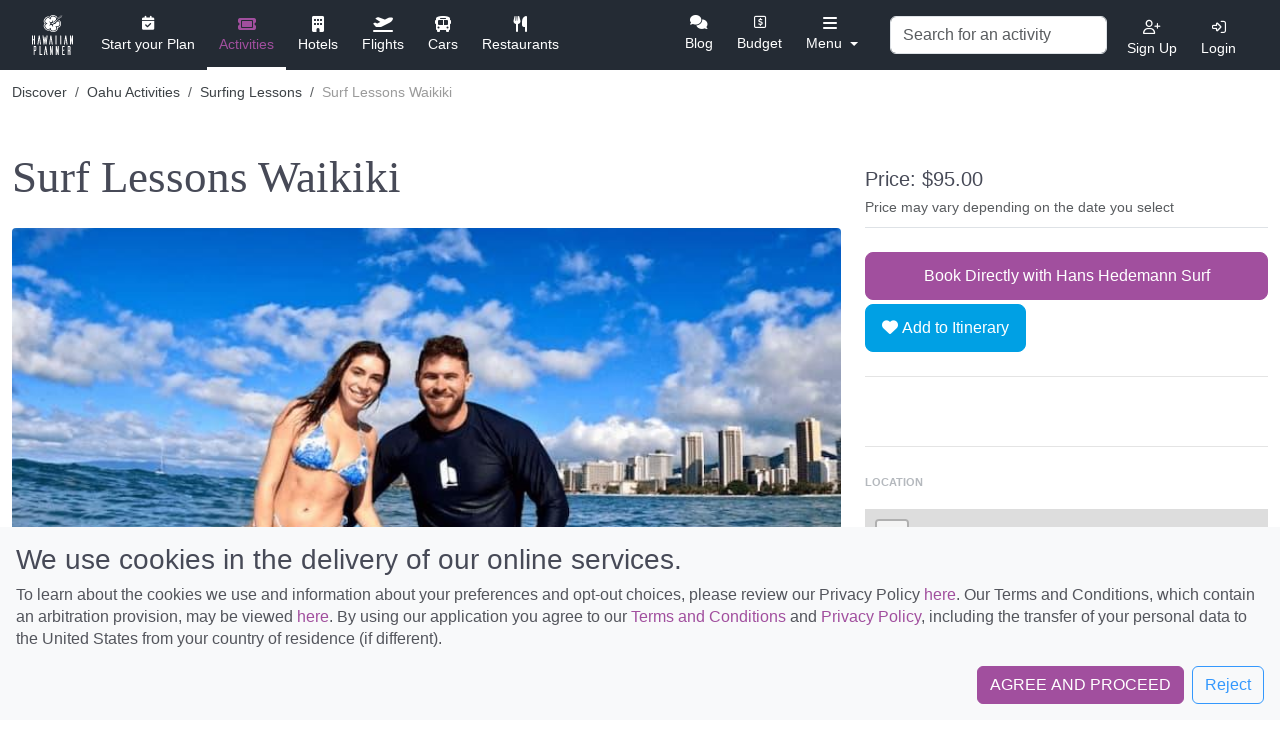

--- FILE ---
content_type: text/html; charset=UTF-8
request_url: https://hawaiianplanner.com/discover/activity/details/oahu-surf-lessons
body_size: 23834
content:
<!DOCTYPE html>
<html lang="en" dir="ltr" class="">
  <head>
    <title>Surf Lessons Waikiki in Oahu - Hawaiian Planner</title>
    <meta name="agd-partner-manual-verification" />
    <meta name="description" content="Surf Lessons Waikiki Hawaiian Planner tour details. Learn about this Surfing Lessons tour from Oahu.">
    <meta name="referrer" content="origin">
    <meta charset="utf-8">
    <meta name="viewport" content="width=device-width, initial-scale=1.0, maximum-scale=1.0, user-scalable=no">
    <META HTTP-EQUIV="CACHE-CONTROL" CONTENT="private">
    <meta name="p:domain_verify" content="5ac9d2c9bbc8e2e4bd25f9e1b4223f87"/>
    
    
    
          <meta property="og:url" content="https://hawaiianplanner.com/discover/activity?ref=" />
      <meta property="og:type" content="article"/>
      <meta property="og:title" content="Plan things To Do In Hawaii: Attractions & Activities"/>
      <meta property="og:description" content="Hawaiian Planner allows you to view the many activities, attractions, & things to do in Hawaii, all at your fingertips. Book your Hawaii vacation today!"/>
      <meta property="og:image" content="https://images.hawaiianplanner.com/islands/oahu-img.jpg" />
      <meta property="og:image:width" content="300" />
      <meta property="og:image:height" content="250" />
    
    <link rel="canonical" href="https://hawaiianplanner.com/discover/activity/details/oahu-surf-lessons"/>
    <link rel="apple-touch-icon" sizes="180x180" href="https://images.hawaiianplanner.com/favicon/apple-touch-icon.png">
    <link rel="icon" type="image/png" sizes="32x32" href="https://images.hawaiianplanner.com/favicon/favicon-32x32.png">
    <link rel="icon" type="image/png" sizes="16x16" href="https://images.hawaiianplanner.com/favicon/favicon-16x16.png">
    <link rel="manifest" href="https://images.hawaiianplanner.com/favicon/site.webmanifest">
    <link rel="mask-icon" href="https://images.hawaiianplanner.com/favicon/safari-pinned-tab.svg" color="#5bbad5">
    <meta name="msapplication-TileColor" content="#da532c">
    <meta name="theme-color" content="#ffffff">
    
    
          <!--leaflet-->
      <link rel="stylesheet" href="https://unpkg.com/leaflet@1.7.1/dist/leaflet.css" integrity="sha512-xodZBNTC5n17Xt2atTPuE1HxjVMSvLVW9ocqUKLsCC5CXdbqCmblAshOMAS6/keqq/sMZMZ19scR4PsZChSR7A==" crossorigin=""/>
         
      <!-- Main Stylesheet -->
      <link href="https://cdn.jsdelivr.net/npm/bootstrap@5.3.0-alpha1/dist/css/bootstrap.min.css" rel="stylesheet" integrity="sha384-GLhlTQ8iRABdZLl6O3oVMWSktQOp6b7In1Zl3/Jr59b6EGGoI1aFkw7cmDA6j6gD" crossorigin="anonymous">

      <link rel="stylesheet" href="/css/main.css">
      <link rel="stylesheet" href="/css/main-2.5.css">
      <link rel="stylesheet" href="/css/bootstrap-revisions.css">

      <script src="https://kit.fontawesome.com/22109b2bdd.js" crossorigin="anonymous"></script>
    
            <!-- Google Tag Manager -->
        <script>(function(w,d,s,l,i){w[l]=w[l]||[];w[l].push({'gtm.start':
        new Date().getTime(),event:'gtm.js'});var f=d.getElementsByTagName(s)[0],
        j=d.createElement(s),dl=l!='dataLayer'?'&l='+l:'';j.async=true;j.src=
        'https://www.googletagmanager.com/gtm.js?id='+i+dl;f.parentNode.insertBefore(j,f);
        })(window,document,'script','dataLayer','GTM-K8PMPTN');</script>
        <!-- End Google Tag Manager -->
        
    
        <script>
        window.chatbaseConfig = {
            chatbotId: "TXR4zuvl-Os2fQYVtDL-I",
        }
    </script>
    <script src="https://www.chatbase.co/embed.min.js" id="TXR4zuvl-Os2fQYVtDL-I" defer></script>
  </head>
  <body class="h-app-drawer-closed discover-main-activity">

    <!-- Google Tag Manager (noscript) -->
    <noscript><iframe src="https://www.googletagmanager.com/ns.html?id=GTM-K8PMPTN"
    height="0" width="0" style="display:none;visibility:hidden"></iframe></noscript>
    <!-- End Google Tag Manager (noscript) -->

<!-- Navbar -->
<!-- <main class="" role="main" > -->

<style>
  #carousel-thumb {
    position: absolute;
    top: 0;
    width: 100%;
  }

  .detail-img {
    position: relative;
  }

  .subscribe-widget .card {
    border: none;
    background-size: cover;
    object-fit: contain;
    padding: 0;
    height: auto;
  }

  .note-float-left{
    margin-right: 15px !important;
  }
</style>

<div class="inner-navbar">
  
<style>
  @media screen and (max-width: 866px) {
    .desk-restaurant {
      display: none;
    }

    .icon-restuarant {
      display: none;
    }
  }

  @media screen and (max-width:992px) {
    .navbar-nav .dropdown-menu {
      position: absolute;
      right: 10px;
    }

    .middle.showmap {
      transform: none;
      top: 0;
      left: 15px;
    }
  }

  @media screen and (max-width:410px) {
    .showmap {
      display: none;
    }
  }

  @media (min-width: 831px){
    .m-cars {
      display: none !important;
    }
  }

  @media (min-width: 921px){
    .m-restaurants {
      display: none !important;
    }
  }

  @media (min-width: 922px){
    .m-flights,.m-hotels,.m-activity,.m-divider {
      display: block !important;
    }
  }

  @media (min-width: 1101px){
    .m-activity {
      display: none !important;
    }
  }

  @media (min-width: 1181px){
    .m-hotels {
      display: none !important;
    }
  }

  @media (min-width: 1246px){
    .m-flights,.m-divider {
      display: none !important;
    }
  }

  .user-dropdown::after {
    display: none;
  }
</style>

<header class="header-navbar user-logged-out">
  <div class="container-fluid navbar-wrapper">
    <nav class="navbar navbar-expand-lg navbar-my-plan bg-faded justify-content-between main-navbar">
      <div class="toast-container" aria-live="polite" aria-atomic="true">
  
        
</div>      <a href="/" class="navbar-brand">
        <img class="brand-desk" src="https://images.hawaiianplanner.com/logo/Brand-HP-White.svg" alt="Hawaiian Planner Brand White" width="236" height="40">
        <img class="brand-desk-icon" src="https://images.hawaiianplanner.com/logo/Brand-HP-White-icon.svg" alt="Hawaiian Planner Brand White Icon" width="41" height="40">
        <img class="brand-mobi logged-out" src="https://images.hawaiianplanner.com/logo/Brand-HP-Colored.svg" alt="Hawaiian Planner Brand Colored" width="236" height="40">
      </a>

      
      <button class="navbar-toggler ml-1" type="button" data-bs-toggle="collapse" data-target="#collapsingNavbar2">
        <i class="navbar-toggle-icon-close fas fa-xmark"></i>
      </button>

      <div class="navbar-collapse collapse justify-content-between align-items-center w-100" id="collapsingNavbar2">
        <ul class="navbar-nav text-center first-navbar">
                      <li class="nav-item desk-planner">
              <a class="nav-link desk-startplan" style="color: #fff" href="/interview/island">
                <i class="fa fa-calendar-check icon-startplan" style="width: auto; height: auto"></i>
                <div class="icon-name">Start your Plan</div>
              </a>
            </li>
          
          
          <li class="nav-item desk-activity active">
            <a class="nav-link" style="color: #A14F9E" href="/discover/activity">
              <i class="fas fa-ticket nav-icon" style="width: auto; height: auto"></i>
              <div class="icon-name">Activities</div>
            </a>
          </li>

          <li class="nav-item desk-hotels ">
            <a class="nav-link" style="color: #fff" href="/discover/hotels">
              <i class="fas fa-building icon-hotel" style="width: auto; height: auto"></i>
              <div class="icon-name">Hotels</div>
            </a>
          </li>

          <li class="nav-item desk-flights ">
            <a class="nav-link" style="color: #fff" href="/discover/flights">
              <i class="fas fa-plane-departure icon-flight" style="width: auto; height: auto"></i>
              <div class="icon-name">Flights</div>
            </a>
          </li>

          <li class="nav-item desk-transpo ">
            <a class="nav-link" style="color: #fff" href="/discover/cars">
              <i class="fas fa-bus icon-car" style="width: auto; height: auto"></i>
              <div class="icon-name">Cars</div>
            </a>
          </li>

          <li class="nav-item desk-restaurant ">
            <a class="nav-link" style="color: #fff" href="/discover/restaurants">
              <i class="fas fa-cutlery icon-restuarant" style="width: auto; height: auto"></i>
              <div class="icon-name">Restaurants</div>
            </a>
          </li>
        </ul>

        
        <div id="has-logo-right" class="d-flex flex-row flex-nowrap text-right navbar-nav-right">

          <ul class="navbar-nav navbar-nav-second">
            <li class="nav-item desk-blog " style="">
              <a class="nav-link active" style="color: #fff" href="/discover/information/results">
                <i class="fa fa-comments"></i>
                <div class="icon-name">Blog</div>
              </a>
            </li>

            <li class="nav-item desk-budget ">
              <a class="nav-link" style="color: #fff" href="/about/budget">
                <i class="far fa-usd-square" style="width: auto; height: auto"></i>
                <div class="icon-name ">Budget</div>
              </a>
            </li>
            <li class="nav-item desk-packinglist ">
              <a class="nav-link" style="color: #fff" href="/about/packing-list">
                <i class="fas fa-briefcase nav-icon" style="width: auto;height: auto"></i>
                <div class="icon-name">Packing List</div>
              </a>
            </li>
            <li class="nav-item desk-checklist ">
              <a class="nav-link" style="color: #fff" href="/about/planning-checklist">
                <i class="far fa-tasks nav-icon" style="width: auto; height: auto"></i>
                <div class="icon-name">Checklist</div>
              </a>
            </li>
          </ul>

          <ul class="navbar-nav navbar-nav-more">
            <li class="nav-item dropdown mob-more-tools ">
              <a class="nav-link dropdown-toggle" style="color: #fff" href="javascript:void(0);" role="button" id="dropdownMenuLink" data-bs-toggle="dropdown" aria-haspopup="true" aria-expanded="false">
                <i class="fas fa-bars icon-more" style="width: auto; height: auto"></i>
                <div class="icon-name">Menu</div>
              </a>
              <div class="dropdown-menu" aria-labelledby="dropdownMenuLink">
                <span class="dropdown-item d-lg-none d-md-block m-activity transformable-link" data-url="/discover/activity">Activities</span>
                <span class="dropdown-item d-lg-none d-md-block m-hotels transformable-link" data-url="/discover/hotels">Hotels</span>
                <span class="dropdown-item d-lg-none d-md-block m-flights transformable-link" data-url="/discover/flights">Flights</span>
                <span class="dropdown-item d-lg-none d-md-block m-cars transformable-link" data-url="/discover/cars">Cars</span>
                <span class="dropdown-item d-lg-none d-md-block m-restaurants transformable-link" data-url="/discover/restaurants">Restaurants</span>
                <div class="dropdown-divider d-lg-none d-md-block m-divider"></div>
                <span class="dropdown-item transformable-link" data-url="/discover/information/results">Blog</span>
                <span class="dropdown-item transformable-link" data-url="/about/budget">Budget</span>
                <span class="dropdown-item transformable-link" data-url="/about/packing-list">Packing List</span>
                <span class="dropdown-item transformable-link" data-url="/about/planning-checklist">Checklist</span>
              </div>
            </li>
          </ul>

          <ul class="navbar-nav navbar-nav-more navbar-nav-more-sm">
            <li class="nav-item dropdown">
              <a class="nav-link navbar-toggler" href="#" role="button" data-bs-toggle="collapse" data-target="#collapsingNavbar2">
                <i class="fas fa-bars icon-more" style="width: auto; height: auto"></i>
                <div class="icon-name">Menu</div>
              </a>
            </li>
          </ul>

                    <div class="navbar-search align-items-center mx-lg-2">
            <div class="form-inline">
              <div class="nav-search-wrap">
                <input id="nav-activity-search" class="form-control nav-activity-search" type="search" placeholder="Search for an activity" aria-label="Search">
                <a href="#" class="btn btn-close-search">
                  <i class="fal fa-times-circle"></i>
                </a>
              </div>
              <ul class="navbar-nav">
                <li class="nav-item">
                  <a class="nav-link nav-activity-search-link" href="#">
                    <i class="far fa-search nav-icon"></i>
                    <div class="icon-name">Search Activities</div>
                  </a>
                </li>
              </ul>
            </div>


          </div>
          <ul class="navbar-nav profile-top-right text-center align-items-center">

            
            
              <li class="nav-item auth-actions d-none">
                <a class="nav-link sign-up-modal-toggle sign" href="#" data-bs-toggle="modal" data-bs-target="#modal-loginSignup">
                  <i class="far fa-user-plus nav-icon"></i>
                  <div class="icon-name">Sign Up</div>
                </a>
              </li>

              <li class="nav-item auth-actions d-none">
                <a class="nav-link login-modal-toggle login" href="#" data-bs-toggle="modal" data-bs-target="#modal-loginSignup">
                  <i class="far fa-sign-in-alt nav-icon"></i>
                  <div class="icon-name">Login</div>
                </a>
              </li>
                      </ul>
        </div>
      </div>

      <!-- navbar mobile collapse -->
      <div class="xs-navbar-collapse pt-4">
        
        <div class="form-group mb-4">
          <input id="nav-activity-search" class="form-control mr-sm-8" type="search" placeholder="Search for an activity" aria-label="Search" style="font-size:18px;height: 35px;">
        </div>

        <!-- LINKS: Planner, Itenerary, Map, Print -->
        
        <!-- LINKS: Your plan, flights, activities, cars, hotels, restaurants -->
        <ul class="navbar-nav-grid row ">
          <li class="nav-item col-4" style="">
            <i class="fa fa-calendar-check icon-startplan" style="opacity: 1;" style="width: auto; height: auto"></i>
            <span class="nav-link startplan transformable-link" data-url="/interview/island">Start your Plan</a>
          </li>

          <li class="nav-item col-4">
            <span class="nav-link transformable-link" data-url="/discover/activity">
              <i class="fas fa-ticket nav-icon" style="width: auto; height: auto"></i>
              <div>Activities</div>
            </span>
          </li>

          <li class="nav-item col-4">
            <span class="nav-link transformable-link" data-url="/discover/hotels">
              <i class="fas fa-building icon-hotel" style="width: auto; height: auto"></i>
              <div>Hotels</div>
            </span>
          </li>

          <li class="nav-item col-4">
            <span class="nav-link transformable-link" data-url="/discover/cars">
              <i class="fas fa-bus icon-car" style="width: auto; height: auto"></i>
              <div> Cars</div>
            </span>
          </li>
          
          <li class="nav-item col-4">
            <span class="nav-link transformable-link" data-url="/discover/flights">
              <i class="fas fa-plane-departure icon-flight" style="width: auto; height: auto"></i>
              <div>Flights</div>
            </span>
          </li>

          <li class="nav-item col-4">
            <span class="nav-link transformable-link" data-url="/discover/restaurants">
              <i class="fas fa-cutlery" style="width: auto; height: auto"></i>
              <div>Restaurants</div>
            </span>
          </li>
        </ul>

        <!-- LINKS: blog, budget, packing list, checklist -->
        <ul class="navbar-nav-grid row">
          <li class="nav-item col-3">
            <i class="fa fa-comments"></i>
            <span class="nav-link transformable-link" data-url="/discover/information/results">Blog</span>
          </li>
          <li class="nav-item col-3">
            <i class="far fa-usd-square icon-budget" style="width: auto; height: auto"></i>
            <span class="nav-link transformable-link" data-url="/about/budget">Budget</span>
          </li>
          <li class="nav-item col-3">
            <i class="fas fa-briefcase nav-icon" style="width: auto; height: auto"></i>
            <span class="nav-link transformable-link" data-url="/about/packing-list">Packing List</span>
          </li>
          <li class="nav-item col-3">
            <i class="far fa-tasks icon-checklist" style="width: auto; height: auto"></i>
            <span class="nav-link transformable-link" data-url="/about/planning-checklist">Checklist</span>
          </li>
        </ul>

        <!-- LINKS: login, sign up -->
        <ul class="navbar-nav-grid row ">
          <li class="nav-item col-6">
            <i class="fa-solid fa-right-to-bracket"></i>
            <a class="nav-link login-modal-toggle" href="#" data-bs-toggle="modal" data-bs-target="#modal-loginSignup">Login</a>
          </li>
          <li class="nav-item col-6">
            <i class="fa-solid fa-user-plus"></i>
            <a class="nav-link sign-up-modal-toggle" href="#" data-bs-toggle="modal" data-bs-target="#modal-loginSignup">Sign Up</a>

          </li>
        </ul>

        <div class="row mb-4">
          <div class="col-6">
            <ul class="navbar-nav mx-auto text-center">
              <li class="line"></li>
                                        </ul>
          </div>
          <div class="col-12">
            <ul class="navbar-nav mx-auto text-center is_mobile">
                                        </ul>
          </div>
        </div>
                  <div class="my-plan-collapse">
                                              </div>

                          <span class="btn btn-primary btn-sm btn-inline-block transformable-link" style="width:100%;" data-url="/interview/island">Create A New Trip</span>
              </div>
      <!-- navbar mobile collapse END -->

    </nav>
  </div>
</header>
</div>


  <div class="row d-block d-sm-none fixed-bottom">
    <a class="btn btn-primary btn-lg btn-block mb-1 actClick"  href="#" data-url="https://fareharbor.com/embeds/book/hhsurf/items/991/?flow=no&asn=fhdn&asn-ref=hawaiianplanner&full-items=yes&ref=hawaiianplanner&branding=yes" data-extra="/discover/activity/TrackUser/Oahu/5182/activity/?url=https%3A%2F%2Ffareharbor.com%2Fembeds%2Fbook%2Fhhsurf%2Fitems%2F991%2F%3Fflow%3Dno%26asn%3Dfhdn%26asn-ref%3Dhawaiianplanner%26full-items%3Dyes%26ref%3Dhawaiianplanner%26branding%3Dyes">
      Book Directly with Hans Hedemann Surf    </a>
  </div>

<section class="discover-details discover-details-activity">
  <div class="container md-noheader details-header mb-3">
    <!-- Breadcrumbs -->
    <nav class="pb-lg-4 pt-lg-3 py-md-3" aria-label="breadcrumb">
      <ol class="breadcrumb bg-transparent mb-0">
                <li class="breadcrumb-item">
          <a href="/discover/activity/results">Discover</a>
        </li>

        
        <li class="breadcrumb-item">
          <a href="/discover/activity/results/oahu">Oahu Activities</a>
        </li>
        
        
        <li class="breadcrumb-item">
          <a href="/discover/activity/results/oahu/surfing-lessons">Surfing Lessons</a>
        </li>
        
        <li class="breadcrumb-item active" aria-current="page" style="width: 155px;white-space: nowrap;overflow: hidden;text-overflow: ellipsis;">
          Surf Lessons Waikiki        </li>
      </ol>
    </nav>
    <!-- End Breadcrumbs -->
  </div>

  <div class="container mb-4 details-content">
    <div class="row mt-4">
      <div class="col-lg-8">
        <div class="details-heading-title text-start mb-4">
          <h1 class="display-4 font-notoSerif mb-3">Surf Lessons Waikiki</h1>
        </div>

        <div class="detail-img">

                                  <div class="img" style="background-image: url('https://images.hawaiianplanner.com/activity/2023-03-01_07-46-49.jpg');" role="Details photo" aria-label="Surf Lessons Waikiki"></div>
                  </div>

        <!-- Details -->
        <div class="detail-text">
                    <p class="mb-1"><p>Join our popular group lesson geared specifically toward beginner surfers! We cover essential water safety principles as well as provide a land lesson before heading out onto the ocean. Don&#39;t have a group? No problem; we&#39;ll form one for you (14 years and older for group lessons).</p>

<p>For an unmatched surfing experience, take advantage of our semi-private lesson, which accommodates up to three students at once. Ideal for couples, friends and families alike, this lesson offers personalized coaching as well as more waves to catch.</p>

<p>Private lessons offer undivided attention for kids aged 5-14, intermediate to advanced surfers, beginners and anyone needing extra guidance. Your instructor will focus on reaching your specific goals - be they mastering advanced maneuvers or strengthening foundational techniques.</p>

<p>Prep yourself for an unforgettable aquatic journey by booking one of our unforgettable surf lessons in Waikiki now! Join us in conquering the waves and making lifelong memories with an extraordinary aquatic adventure in Waikiki!</p>
</p>

          <!-- Options -->
                                        </div>
        <!-- End Details -->

        <div>
                      <a class="btn btn-primary btn-lg btn-block mb-1 d-none d-sm-block actClick"  href="#" data-url="https://fareharbor.com/embeds/book/hhsurf/items/991/?flow=no&asn=fhdn&asn-ref=hawaiianplanner&full-items=yes&ref=hawaiianplanner&branding=yes" data-extra="/discover/activity/TrackUser/Oahu/5182/activity/?url=https%3A%2F%2Ffareharbor.com%2Fembeds%2Fbook%2Fhhsurf%2Fitems%2F991%2F%3Fflow%3Dno%26asn%3Dfhdn%26asn-ref%3Dhawaiianplanner%26full-items%3Dyes%26ref%3Dhawaiianplanner%26branding%3Dyes">
              Book Directly with Hans Hedemann Surf            </a>
                  </div>

        <!-- Social Media Share -->
        <div class="detail-social-media text-md-center text-lg-left">
          <span class="fw-600">
            Share this to your friends
          </span>
          <ul class="list-unstyled mb-0 d-inline-block">
            <li>
              <a class="share-on-fb" href="javascript:void(0)" title="Share on Facebook">
                <i class="fab fa-facebook-f"></i>
              </a>
            </li>
            <li>
              <a class="share-on-twitter" href="javascript:void(0)">
                <i class="fab fa-twitter"></i>
              </a>
            </li>
            <li>
              <a class="send-in-messenger" href="javascript:void(0)" title="Send In Messenger">
                <i class="fab fa-facebook-messenger"></i>
              </a>
            </li>
            <li>
              <a class="get-permalink position-relative" href="javascript:void(0)" title="Get permalink">
                <i class="fas fa-link"></i>
                <div class="get-permalink-alert d-none">Copied!</div>
              </a>
            </li>
          </ul>
        </div>
        <div style="margin-top:-30px; margin-bottom: 26px; font-weight: bold; font-size: 14px; color: #6c6868 !important">
            <i>When you book on Hawaiian Planner, you are booking directly with the tour companies that provide the tours. If you need to adjust or cancel your tours, please contact the company directly from the order. Some of these tour companies will provide Hawaiian Planner with a referral fee that helps us maintain this site and does not cost travelers any extra. Please book through our site wherever possible to help us continue to  add new features to help plan your Hawaiian vacation. Aloha.</i>        </div>
        <!-- End Social Media Share -->
      </div>

      <div class="col-lg-4 position-relative mb-5" id="detailsSidebar">
        <div class="details-activity-price">
          <h5 class="detail-price mb-1 mt-3">
            Price:
                           $95.00                      </h5>

          <small class="text-muted">
                          Price may vary depending on the date you select
                      </small>

          <div class="detail-actions">
            <div class="border-top pt-4 mt-2">
                              <a class="btn btn-primary btn-lg btn-block mb-1 d-none d-sm-block actClick"  href="#" data-url="https://fareharbor.com/embeds/book/hhsurf/items/991/?flow=no&asn=fhdn&asn-ref=hawaiianplanner&full-items=yes&ref=hawaiianplanner&branding=yes" data-extra="/discover/activity/TrackUser/Oahu/5182/activity/?url=https%3A%2F%2Ffareharbor.com%2Fembeds%2Fbook%2Fhhsurf%2Fitems%2F991%2F%3Fflow%3Dno%26asn%3Dfhdn%26asn-ref%3Dhawaiianplanner%26full-items%3Dyes%26ref%3Dhawaiianplanner%26branding%3Dyes">
                  Book Directly with Hans Hedemann Surf                </a>
              
              <!-- <button class="btn btn-lg btn-secondary btn-block save-item-notebook"  data-bs-toggle="modal" data-bs-target="#modal-loginSignup">
                <i class="fa fa-heart" style="font-size: 18px;"></i>
                Add to activity notebook              </button> -->

                <button class="btn btn-lg btn-secondary btn-itinerary btn-block" id="activities-5182" data-item-type="activities" data-item-id="5182">
                    <i class="fa-solid fa-heart"></i>
                    Add to Itinerary
                </button>

              <!-- <a class="btn btn-link btn-sm btn-block" href="#" data-bs-toggle="modal" data-bs-target="#modal-loginSignup">View Notebook</a> -->
            </div>
          </div>

                      <div class="detail-affiliates my-4">
              <div class="details-affiliate-tablerow">
                <div class="d-flex align-items-center">

                                      <div class="divider">

                    </div>
                                  </div>
              </div>
            </div>
          
          <span class="sm-heading my-3">Location</span>

          <div class="details-map activity-details-map">
            <div class="w-100 mymap" id="mymap" style="width: 350px; height: 175px; margin-top: 10px; z-index: 1;"></div>
          </div>

          <div class="view-location-place pt-1 mb-3">
             Haleiwa , Oahu          </div>

          <div class="subscribe-widget">
            <div class="card">
              <a href="/interview/island" style="text-decoration: none;">
                <video width="420" height="260" autoplay loop muted style="width: 100%;">
                  <source src="https://images.hawaiianplanner.com/information/hp-animated-startby.webm" type="video/webm">
                  Your browser does not support the video tag.
                </video> 
              </a>
            </div>
          </div>
        </div>
      </div>
    </div>
  </div>

      <div class="container details-related">
      <h2 class="mb-4">Best things to do in Oahu</h2>
      <div class="listing-grid-system mb-5">
        <div class="listing-grid" id="activity-wrapper">
        </div>
      </div>

      <a class="btn-link btn-link-primary btn-link-icon mb-4" href="/discover/activity/results/oahu">See more activities <i class="fa fa-angle-right" style="margin-left: 5px;"></i></a>
    </div>
  </section>
<div class="notificationBox" id="pleaseLog"></div>

<!-- Subscribe Modal -->
  <div class="modal fade subscribe-modal-widget" id="subscribeModalWidget" tabindex="-1" role="dialog" aria-labelledby="subscribeModalWidget" aria-hidden="true">
    <div class="modal-dialog modal-xlg modal-dialog-centered" role="document">
      <div class="modal-content lazydiv" style="background-image: url([data-uri]);" data-src="https://images.hawaiianplanner.com/artwork/subscribe-modal-widget-bg.png">
        <button type="button" class="close" data-bs-dismiss="modal" aria-label="Close">
          <span aria-hidden="true">Close</span>
        </button>
        <div class="modal-body d-flex align-items-center">
          <div class="subscribe-widget-form">
            <div class="row">
              <div class="col-12 col-md-6">
                <h2>
                  Subscribe to get our
                  <br />
                  Itinerary Travel Booklet.
                </h2>
                <h6>
                  Hawaiian Planner provide cool tips,
                  <br />
                  freebies and other useful resources.
                </h6>
                <form class="footer-form subscribeForm" action="/email/subscribe">
  <div class="mb-2 form-floating">
    <input type="text" id="subscribe" class="form-control subscribe-name" name="subscribe-name" placeholder="">
    <label for="subscribe-name" class="form-label">Enter your name</label>
  </div>

  <div class="mb-3 form-floating">
    <input type="email" class="form-control subscribe-email" name="subscribe-email" aria-describedby="subscribe-email" placeholder="">
    <label for="subscribe-name" class="form-label">your@email.com</label>
  </div>

  <div class="form-group clearfix">
    <button class="btn btn-primary btn-lg btn-subscribe px-lg-5" type="submit">Submit</button>
  </div>
  <input type="hidden" name="origin" value="subscribe">
</form>
              </div>
            </div>
          </div>
        </div>
      </div>
    </div>
  </div>

<div class="card item" id="model-card" itemscope itemtype="https://schema.org/LocalBusiness" style="display: none;">
  <a class="card-img-link d-block" href="" itemprop="url">
    <span class="badge badge-secondary card-badge" style="color: white;" itemprop="address"></span>

    <div class="card-item-details">
      <p class="card-description" itemprop="description"></p>
      <span class="btn btn-primary btn-sm">View more</span>
    </div>

    <div class="card-img-top" itemprop="image" content=""></div>
  </a>

  <div class="card-body py-1">
    <p class="card-text mb-1">
      <small class="text-muted align-top card-item-type"></small>
      <small class="float-end card-price-container" itemscope itemtype="https://schema.org/PriceSpecification" style="display: none;">
        <!-- <span itemprop="priceCurrency" content="USD">$</span> -->
        <span class="card-price-number" itemprop="price"></span>
      </small>
      <meta class="card-price" itemprop="priceRange" content="">
    </p>
    <h6 class="card-title mb-0" title="" itemprop="name">
      <a class="card-title-link" href=""></a>
    </h6>
  </div>
</div>
<!-- </main> -->
<footer class="footer ">
  <div class="container">
    <div class="row mb-4">
      <div class="col-lg-3 col-md-4 col-sm-6  mb-2 mt-md-4">
        <h6 class="footer-links-title">Browse</h6>
        <ul class="list-unstyled footer-links">
          <li><span class="text-muted transformable-link" data-url="/discover/activity" data-track-activity="Discover">Discover</span></li>
          <li><span class="text-muted transformable-link" data-url="/about/budget" data-track-activity="Budget">Budget</span></li>
          <li><span class="text-muted transformable-link" data-url="/about/packing-list" data-track-activity="Packing List">Packing List</span></li>
          <li><span class="text-muted transformable-link" data-url="/about/planning-checklist" data-track-activity="Planning Checklist">Planning Checklist</span></li>
          <li><span class="text-muted transformable-link" data-url="/interview/island" data-track-activity="Itinerary Travel Guide">Itinerary Travel Guide</span></li>
        </ul>
      </div>
      <div class="col-lg-3 col-md-4 col-sm-6  mb-2 mt-md-4">
        <h6 class="footer-links-title">Support</h6>
        <ul class="list-unstyled footer-links">
          <li><a class="text-muted" href="/about/contact-us" data-track-activity="Support Center">Support Center</a></li>
          <li><a class="text-muted" href="/about/legal/terms-of-service" data-track-activity="Terms of Service">Terms of Service</a></li>
          <li><a class="text-muted" href="/about/legal/privacy-policy" data-track-activity="Privacy Policy">Privacy Policy</a></li>
          <li><a class="text-muted" href="/about/legal/disclaimer" data-track-activity="Disclaimer">Disclaimer</a></li>
        </ul>
      </div>
      <div class="col-lg-2 col-md-4 col-sm-6  mb-2 mt-md-4">
        <h6 class="footer-links-title">Get in touch</h6>
        <ul class="list-unstyled footer-links">
          <li><a class="text-muted" href="/about" data-track-activity="About Us">About Us</a></li>
          <li><a class="text-muted" href="/about/contact-us" data-track-activity="Contact Us">Contact us</a></li>
          <li><a class="text-muted" rel="nofollow" href="https://www.facebook.com/HawaiianPlanner/" target="_blank" data-track-activity="Facebook">Facebook</a></li>
        </ul>
      </div>
      <div class="col-lg-4 col-md-12 col-sm-12 mb-2 mt-md-4">
        <h6 class="footer-links-title">Subscribe</h6>
        <small id="yourEmail" class="text-muted mb-2">
          I want emails from Hawaiian Planner with travel and product information, promotions, advertisements, third-party offers, and surveys. I can unsubscribe any time using the unsubscribe link at the end of all emails.
        </small>
        <form class="footer-form subscribeForm" action="/email/subscribe">
  <div class="mb-2 form-floating">
    <input type="text" id="subscribe" class="form-control subscribe-name" name="subscribe-name" placeholder="">
    <label for="subscribe-name" class="form-label">Enter your name</label>
  </div>

  <div class="mb-3 form-floating">
    <input type="email" class="form-control subscribe-email" name="subscribe-email" aria-describedby="subscribe-email" placeholder="">
    <label for="subscribe-name" class="form-label">your@email.com</label>
  </div>

  <div class="form-group clearfix">
    <button class="btn btn-primary btn-lg btn-subscribe px-lg-5" type="submit">Submit</button>
  </div>
  <input type="hidden" name="origin" value="subscribe">
</form>
        <div class="notificationBox" id="notificationBox"></div>
      </div>
    </div>
    <div class="row pt-4">
      <div class="col-md-12 col-sm-12 col-lg-8">
        <div class="copyright">
          <h6 class="mb-0">
            <a href="/">
              <img class="footer-brand lazyimg" src="[data-uri]" data-src="https://images.hawaiianplanner.com/logo/Brand-HP-Colored.svg" alt="Hawaiian Planner Brand" width="236" height="40">
            </a>
          </h6>
          <h2 class="mb-2" style="font-size: 14px; color: #6c757d; margin-top: 10px; margin-bottom: 30px;">Discover Hawaii and let the spirit of Aloha replace the stress of life.</h2>
          <small class="d-block mb-3 text-muted">&copy; Hawaiian Planner 2025</small>
        </div>
      </div>
      <div class="col-md-12 col-sm-12 col-lg-4">
        <h6>Certified Travel Expert</h6>
        <span class="mr-2"><img class="lazyimg" src="[data-uri]" data-src="https://images.hawaiianplanner.com/logo/hawaiian-destination-expert.png" alt="Hawaiian Planner Destination Expert"></span>
        <span><img class="lazyimg" src="[data-uri]" data-src="https://images.hawaiianplanner.com/logo/iatan.png" alt="Iatan brand"></span>
      </div>
    </div>
  </div>
</footer>

<!-- Return to top -->
<div class="cookie-disclaimer fixed-bottom bg-light p-3 collapse" id="disclaimerModal">
  <h3>We use cookies in the delivery of our online services.</h3>
  <p>
    To learn about the cookies we use and information about your preferences and opt-out choices, please review our Privacy Policy
    <a href="/about/legal/privacy-policy">here</a>. Our Terms and Conditions, which contain an arbitration provision, may be viewed <a href="/about/legal/terms-of-service">here</a>. By using our application you agree to our <a href="/about/legal/terms-of-service">Terms and Conditions</a> and <a href="/about/legal/privacy-policy">Privacy Policy</a>, including the transfer of your personal data to the United States from your country of residence (if different).
  </p>
  <div class="d-flex justify-content-end">
    <button class="btn btn-primary me-2" id="disclaimerAgree" data-bs-toggle="collapse" data-bs-target="#disclaimerModal" aria-expanded="true">AGREE AND PROCEED</button>
    <button class="btn btn-outline-secondary" id="disclaimerReject" data-bs-toggle="collapse" data-bs-target="#disclaimerModal" aria-expanded="true">Reject</button>
  </div>
</div>


<div class="modal fade auth-modal" id="modal-loginSignup" tabindex="-1" role="dialog" aria-label="sign up modal" aria-hidden="true">
  <div class="modal-dialog modal-dialog-centered modal-lg" role="document">
    <div class="modal-content">

              <button type="button" class="btn-close close" data-bs-dismiss="modal" aria-label="Close"></button>
      
      <div class="modal-body">
        <div class="sign-up-dialog d-none rounded">
          <div class="row no-gutters">
            <div class="col-lg-6 img-wrap">
              <div class="auth-modal-bg lazyfold" style="background-image: url([data-uri]);" data-osrc="https://images.hawaiianplanner.com/background/auth-signup-bg.jpg" content="https://images.hawaiianplanner.com/background/auth-signup-bg.jpg"></div>
            </div>
            <div class="col-lg-6 col-12 form-wrap">
              <style>
  .btn-outline-primary1 {
    border-color: #a14f9e;
    color: #a14f9e;
  }

  .btn-outline-primary1:hover {
    border-color: #a14f9e;
    background-color: #a14f9e;
    color: #fff;
  }
</style>
<div class="auth-form-wrap">
  <div class="auth-header prompt">
    <h6 class="d-inline-block">Already have an account?</h6>
    <button class="btn btn-outline-primary1 btn-sm login-dialog-toggle" type="button" name="button">Login</button>
  </div>
  <div class="auth-body">
    <h4 class="auth-body-title mb-4">
      Sign up for Free Account
    </h4>
    <form class="auth-form" id="sign-up-form" action="/user/sign-up" method="post">
      <input type="hidden" name="utoken" value="87d41a453f9816404abe534e6a8a79da">
      <input type="hidden" name="http-referer" id="http-referer" value="">
      <div class="row">
        <div class="col-md-6 col-12">
          <div class="form-group mb-3">
            <label for="sign-up-name">Full name</label>
            <input tabindex="1" class="form-control form-control-lg" id="sign-up-name" type="text" name="sign-up-name" placeholder="ex. John Doe">
            <div class="invalid-feedback">Please enter a valid full name.</div>
            <div class="valid-feedback">Looks good!</div>
          </div>
        </div>
        <div class="col-md-6 col-12">
          <div class="form-group mb-3">
            <label for="sign-up-email">Email address</label>
            <input tabindex="2" class="form-control form-control-lg" id="sign-up-email" type="email" name="sign-up-email" placeholder="your@email.com">
            <div class="invalid-feedback">Please enter a valid email.</div>
            <div class="valid-feedback">Looks good!</div>
          </div>
        </div>
        <div class="col-md-6 col-12">
          <div class="form-group mb-3">
            <label for="sign-up-password">Password</label>
            <input tabindex="3" class="form-control form-control-lg" id="sign-up-password" type="password" name="sign-up-password" placeholder="">
            <div class="invalid-feedback">Password should be at least 8 characters.</div>
            <div class="valid-feedback">Looks good!</div>
          </div>
        </div>
        <div class="col-md-6 col-12">
          <div class="form-group mb-3">
            <label for="sign-up-confirm-password">Confirm Password</label>
            <input tabindex="4" class="form-control form-control-lg" id="sign-up-confirm-password" type="password" name="sign-up-confirm-password">
            <div class="invalid-feedback">Passwords do not match!</div>
            <div class="valid-feedback">Looks good!</div>
          </div>
        </div>
        <div class="col-md-12">
          <div class="form-group">
            <small class="text-muted">We recommend using a combination of capital and lowercase letters, numbers, and special characters.</small>
          </div>
        </div>

        <div class="col-md-6 col-12">
          <div class="form-group">
            <label class="position-relative mt-4" for="sign-up-phone">Phone Number (Optional) </label>
            <span id="phone-code-help" data-tippy="If you would like additional support at no cost to you, put in your phone number and we will reach out with some suggestions for your Hawaii vacation." data-tippy-arrow="true">
              <i style="font-size: 15px; margin-top: -3px;" class="fa fa-info-circle"></i>
            </span>
            <input type="text" name="sign-up-phone" class="form-control form-control-lg" id="sign-up-phone" maxlength="14">
            <div class="text-msg small"></div>
          </div>
        </div>

        <div class="col-md-6 col-12">
          <div class="form-check">
            <input tabindex="6" type="checkbox" class="form-check-input" id="accept_terms" name="accept_terms">
            <label class="form-check-label" for="accept_terms">
              I accept Hawaiian Planner's <a id="terms-of-use" target="_blank" class="text-link" href="/about/legal/terms-of-service" tabindex="-1">Terms of Use</a> and <a id="privacy-policy" target="_blank" class="text-link" href="/about/legal/privacy-policy" tabindex="-1">Privacy Policy</a>.
            </label>
          </div>

          <div>
            <button tabindex="7" id="sign-up-button" class="btn btn-primary btn-lg btn-block btn-submit w-100" type="submit" disabled>
              <span>Let's Go!</span>
            </button>
          </div>
        </div>
      </div>
    </form>
  </div>
  <div class="auth-footer">
    <!-- <p>Login with Facebook or Google</p> -->
    <div class="row" style="justify-content:center;">
      <div class="col-xl-6 d-grid"><a class="btn btn-facebook mb-2 btn-block fb-login" href="#" role="button"><i class="mx-xl-0 fa-brands fa-facebook-f small pt-1"></i> Login with Facebook</a></div>
      <div class="col-xl-6 d-grid"><a class="btn btn-google mb-2 btn-block google-login" href="#" role="button"><i class="mx-xl-0 fa-brands fa-google pt-1"></i> Login with Google</a></div>
    </div>
  </div>
</div>            </div>
          </div>
        </div>

        <!-- Login -->
        <div class="login-dialog  rounded">
          <div class="row no-gutters">
            <div class="col-lg-6 img-wrap">
              <div class="auth-modal-bg lazyfold" style="background-image: url([data-uri]);" data-osrc="https://images.hawaiianplanner.com/background/auth-login-bg.jpg" content="https://images.hawaiianplanner.com/background/auth-login-bg.jpg"></div>
            </div>
            <div class="col-lg-6 col-12 form-wrap">
              <style>
  .btn-outline-primary1 {
    border-color: #a14f9e;
    color: #a14f9e;
  }

  .btn-outline-primary1:hover {
    border-color: #a14f9e;
    background-color: #a14f9e;
    color: #fff;
  }
</style>
<div class="auth-form-wrap">
  <!-- <div style="padding-right: 1.25rem; margin-bottom: 50px;" class="alert alert-success alert-dismissible login-alert d-none">
    <button style="display: block; position: static; margin: 0;" type="button" class="close p-0" data-dismiss="alert">&times;</button>
    Email successfully verified.
  </div> -->
  <div class="auth-header prompt">
    <h6 class="d-inline-block">Don't have an account?</h6>
    <button class="btn btn-outline-primary1 btn-sm sign-up-dialog-toggle" type="button" name="button">Get Started</button>
  </div>
  <div class="auth-body">
    <h3 class="auth-body-title mb-5">
      Welcome back!
      <small class="d-block">Sign in to Hawaiian Planner</small>
    </h3>
    <form class="auth-form" id="login-form" action="/user/login" method="post">
      <input type="hidden" name="utoken" value="87d41a453f9816404abe534e6a8a79da">
      <div class="form-group mb-3">
        <label for="login-email">Email address</label>
        <input tabindex="1" class="form-control form-control-lg" id="login-email" name="email" placeholder="your@email.com">
        <div class="invalid-feedback"></div>
        <div class="valid-feedback"></div>
      </div>

      <div class="form-group mb-3">
        <label class="d-inline-block" for="login-password">Password</label>
        <small class="form-text text-muted d-inline-block float-end" id="forgotPassword">
          <a href="/user/forgot-password">Forgot your passwords?</a>
        </small>
        <input tabindex="2" class="form-control form-control-lg" id="login-password" type="password" name="password">
        <div class="invalid-feedback"></div>
        <div class="valid-feedback"></div>
      </div>
      <div class="credentials"></div>

      <div class="form-group">
        <div class="row">
          <div class="col-md-8">
            <div class="form-check mb-0 pl-0 py-2">
              <!-- <input type="checkbox" class="form-check-input" id="remember-me" name="remember_me" style="margin-top: 16.5px;"> -->
              <!-- <label data-toggle="tooltip" data-placement="top" title="Using a private computer?" class="form-check-label" for="remember-me" style="line-height: 46px;">Remember me</label> -->
              <div class="custom-control">
                <input tabindex="3" type="checkbox" class="form-check-input" id="remember-me" name="remember_me">
                <label class="custom-control-label" for="remember-me" data-toggle="tooltip" data-placement="top" title="Using a private computer?">Remember me</label>
              </div>
            </div>
          </div>
          <div class="col-md-4 d-grid">
            <button tabindex="4" id="login-button" class="btn btn-primary btn-lg btn-block btn-submit" type="submit">
              <span>Sign In</span>
            </button>
          </div>
        </div>


      </div>
    </form>
  </div>
  <div class="auth-footer">
    <!-- <p>Login with Facebook</p> -->
    <div class="row" style="justify-content:center">
      <div class="col-xl-6 d-grid"><a class="btn btn-facebook btn-block mb-2 fb-login" href="#" role="button"><i class="mx-xl-0 fa-brands fa-facebook-f small pt-1"></i> Login with Facebook</a></div>
      <div class="col-xl-6 d-grid"><a class="btn btn-google btn-block mb-2 google-login" href="#" role="button"><i class="mx-xl-0 fa-brands fa-google small pt-1"></i> Login with Google</a></div>
    </div>
  </div>
</div>            </div>
          </div>
        </div>
      </div>

    </div>
  </div>
</div>
<div id="dialog">
  <p></p>
</div><script src="https://cdn.jsdelivr.net/npm/bootstrap@5.3.0-alpha1/dist/js/bootstrap.bundle.min.js" integrity="sha384-w76AqPfDkMBDXo30jS1Sgez6pr3x5MlQ1ZAGC+nuZB+EYdgRZgiwxhTBTkF7CXvN" crossorigin="anonymous"></script>
<script src="https://cdnjs.cloudflare.com/ajax/libs/jquery/3.4.1/jquery.min.js"></script>
<script src="https://code.jquery.com/ui/1.13.2/jquery-ui.min.js" integrity="sha256-lSjKY0/srUM9BE3dPm+c4fBo1dky2v27Gdjm2uoZaL0=" crossorigin="anonymous"></script>
<script defer src="https://apis.google.com/js/api:client.js"></script>

  <!-- cdnjs is faster -->
  <script src="/js/footer.min.js"></script>
  <script src="/js/custom-lazyload.min.js"></script>
  <script src="https://unpkg.com/leaflet@1.7.1/dist/leaflet.js" integrity="sha512-XQoYMqMTK8LvdxXYG3nZ448hOEQiglfqkJs1NOQV44cWnUrBc8PkAOcXy20w0vlaXaVUearIOBhiXZ5V3ynxwA==" crossorigin=""></script>

  
<script type="text/javascript">
    // tooltips
    // $('[data-toggle="tooltip"]').tooltip();
    // trackclicks
    $("a:not(.sign-up-modal-toggle):not(.login-modal-toggle)").click(function(e) {
        
        $(this).data('logged', 1);

        let currentLink = $(this);
        var str = $(this).text();
        var prevurl = 'https://hawaiianplanner.com/discover/activity/details/oahu-surf-lessons';
        var url = $(this).attr("href");
        var thisTarget = $(this).attr('target');

        if(thisTarget !== '_blank') {
        e.preventDefault();
        }

        $.ajax({
        url: "/user/trackClicks",
        type: "POST",
        data: {
            str,
            url,
            prevurl
        }
        }).done(function(result) {
        // if(thisTarget=='_blank'){
        //   window.open(url, '_blank');
        // }else{
        if (thisTarget !== '_blank') {
            window.location.href = url;
        }
        });
    });

    $("button[data-target-url]").click(function(e) {
        e.preventDefault();
        var str = $(this).text();
        var prevurl = 'https://hawaiianplanner.com/discover/activity/details/oahu-surf-lessons';
        var url = $(this).data('target-url');
        $.ajax({
        url: "/user/trackClicks",
        type: "POST",
        data: {
            str,
            url,
            prevurl
        }
        }).done(function(result) {
        window.location.href = url;
        });
    });

</script>
<script type="text/javascript" src="https://unpkg.com/tippy.js@4.3.5/umd/index.all.min.js"></script>

<script>
    jQuery.fn.changeTag = function (newTag) {
        var q = this;

        this.each(function (i, el) {
        var h = "<" + el.outerHTML.replace(/(^<\w+|\w+>$)/g, newTag) + ">";
        try {
            el.outerHTML = h;
        } catch (e) { //elem not in dom
            q[i] = jQuery(h)[0];
        }
        });

        return this;
    };

    ! function(e) {
        "use strict";
        var t = function(t, n, r) {
        function o(e) {
            return i.body ? e() : void setTimeout(function() {
            o(e)
            })
        }

        function a() {
            d.addEventListener && d.removeEventListener("load", a), d.media = r || "all"
        }
        var l, i = e.document,
            d = i.createElement("link");
        if (n) l = n;
        else {
            var s = (i.body || i.getElementsByTagName("head")[0]).childNodes;
            l = s[s.length - 1]
        }
        var u = i.styleSheets;
        d.rel = "stylesheet", d.href = t, d.media = "only x", o(function() {
            l.parentNode.insertBefore(d, n ? l : l.nextSibling)
        });
        var f = function(e) {
            for (var t = d.href, n = u.length; n--;)
            if (u[n].href === t) return e();
            setTimeout(function() {
            f(e)
            })
        };
        return d.addEventListener && d.addEventListener("load", a), d.onloadcssdefined = f, f(a), d
        };
        "undefined" != typeof exports ? exports.loadCSS = t : e.loadCSS = t
    }("undefined" != typeof global ? global : this),
    function(e) {
        if (e.loadCSS) {
        var t = loadCSS.relpreload = {};
        if (t.support = function() {
            try {
                return e.document.createElement("link").relList.supports("preload")
            } catch (e) {
                return !1
            }
            }, t.poly = function() {
            for (var t = e.document.getElementsByTagName("link"), n = 0; n < t.length; n++) {
                var r = t[n];
                "preload" === r.rel && "style" === r.getAttribute("as") && (e.loadCSS(r.href, r, r.getAttribute("media")), r.rel = null)
            }
            }, !t.support()) {
            t.poly();
            var n = e.setInterval(t.poly, 300);
            e.addEventListener && e.addEventListener("load", function() {
            t.poly(), e.clearInterval(n)
            }), e.attachEvent && e.attachEvent("onload", function() {
            e.clearInterval(n)
            })
        }
        }
    }(this)
</script>


<script defer>
    var isMobile = false;
    if (/(android|bb\d+|meego).+mobile|avantgo|bada\/|blackberry|blazer|compal|elaine|fennec|hiptop|iemobile|ip(hone|od)|ipad|iris|kindle|Android|Silk|lge |maemo|midp|mmp|netfront|opera m(ob|in)i|palm( os)?|phone|p(ixi|re)\/|plucker|pocket|psp|series(4|6)0|symbian|treo|up\.(browser|link)|vodafone|wap|windows (ce|phone)|xda|xiino/i.test(navigator.userAgent) ||
        /1207|6310|6590|3gso|4thp|50[1-6]i|770s|802s|a wa|abac|ac(er|oo|s\-)|ai(ko|rn)|al(av|ca|co)|amoi|an(ex|ny|yw)|aptu|ar(ch|go)|as(te|us)|attw|au(di|\-m|r |s )|avan|be(ck|ll|nq)|bi(lb|rd)|bl(ac|az)|br(e|v)w|bumb|bw\-(n|u)|c55\/|capi|ccwa|cdm\-|cell|chtm|cldc|cmd\-|co(mp|nd)|craw|da(it|ll|ng)|dbte|dc\-s|devi|dica|dmob|do(c|p)o|ds(12|\-d)|el(49|ai)|em(l2|ul)|er(ic|k0)|esl8|ez([4-7]0|os|wa|ze)|fetc|fly(\-|_)|g1 u|g560|gene|gf\-5|g\-mo|go(\.w|od)|gr(ad|un)|haie|hcit|hd\-(m|p|t)|hei\-|hi(pt|ta)|hp( i|ip)|hs\-c|ht(c(\-| |_|a|g|p|s|t)|tp)|hu(aw|tc)|i\-(20|go|ma)|i230|iac( |\-|\/)|ibro|idea|ig01|ikom|im1k|inno|ipaq|iris|ja(t|v)a|jbro|jemu|jigs|kddi|keji|kgt( |\/)|klon|kpt |kwc\-|kyo(c|k)|le(no|xi)|lg( g|\/(k|l|u)|50|54|\-[a-w])|libw|lynx|m1\-w|m3ga|m50\/|ma(te|ui|xo)|mc(01|21|ca)|m\-cr|me(rc|ri)|mi(o8|oa|ts)|mmef|mo(01|02|bi|de|do|t(\-| |o|v)|zz)|mt(50|p1|v )|mwbp|mywa|n10[0-2]|n20[2-3]|n30(0|2)|n50(0|2|5)|n7(0(0|1)|10)|ne((c|m)\-|on|tf|wf|wg|wt)|nok(6|i)|nzph|o2im|op(ti|wv)|oran|owg1|p800|pan(a|d|t)|pdxg|pg(13|\-([1-8]|c))|phil|pire|pl(ay|uc)|pn\-2|po(ck|rt|se)|prox|psio|pt\-g|qa\-a|qc(07|12|21|32|60|\-[2-7]|i\-)|qtek|r380|r600|raks|rim9|ro(ve|zo)|s55\/|sa(ge|ma|mm|ms|ny|va)|sc(01|h\-|oo|p\-)|sdk\/|se(c(\-|0|1)|47|mc|nd|ri)|sgh\-|shar|sie(\-|m)|sk\-0|sl(45|id)|sm(al|ar|b3|it|t5)|so(ft|ny)|sp(01|h\-|v\-|v )|sy(01|mb)|t2(18|50)|t6(00|10|18)|ta(gt|lk)|tcl\-|tdg\-|tel(i|m)|tim\-|t\-mo|to(pl|sh)|ts(70|m\-|m3|m5)|tx\-9|up(\.b|g1|si)|utst|v400|v750|veri|vi(rg|te)|vk(40|5[0-3]|\-v)|vm40|voda|vulc|vx(52|53|60|61|70|80|81|83|85|98)|w3c(\-| )|webc|whit|wi(g |nc|nw)|wmlb|wonu|x700|yas\-|your|zeto|zte\-/i.test(navigator.userAgent.substr(0, 4))) {
        isMobile = true;
    }

                </script>
<!-- move this script so that it can execute even if error will occur-->
<script>
    $(document).ready(function() {
        $('.transformable-link').changeTag('a');
        $('.transformable-link').each( function(tIndex, tValue) {
        let properHREF = $(tValue).data('url');

        $(tValue).attr('href', properHREF);
        });

        $(document).on('click', '.cv-close', function() {
        console.log('close msg');
        $.ajax({
            url: "/utility/setSessionMessage",
            success: function(res) {
            console.log(res);
            }
        });
        });


        // show login/sign up buttons when page loads
        $('.auth-actions.d-none').removeClass('d-none');

        // Verified email
        setTimeout(function() {
        $('.verified-email.message').remove();
        }, 5000);

        // Toggle Class Navbar
        $(".navbar-toggler").click(function() {
        $(".navbar").toggleClass("open");
        });

        // Toggle Class Navbar - Search field
        $(".nav-activity-search-link").click(function() {
        $(".nav-search-wrap").addClass("active");
        $(".profile-top-right").addClass("opacity-none");
        });

        $(".nav-search-wrap .btn-close-search").click(function() {
        $(".nav-search-wrap").removeClass("active");
        $(".profile-top-right").removeClass("opacity-none");
        });

        // Close itinerary popup box
        $(".close-itinerary-popup-box").click(function() {
        $(".itinerary-popup-box").addClass("d-none");
        });

        // Toggle Class Sidebar caret
        $(".toggle-name").on('click', function() {
        $(this).find('i').toggleClass("open");
        });

        var pathname = window.location.pathname.split("/");
        var selectTedPage = ["activity", "information", "hotels"];

        if (typeof(pathname) != "undefined") {
        if ($.inArray(pathname[2], selectTedPage) == -1) {
            $('.material-icons').css('opacity', '1');
        } else {
            $('.material-icons').each(function() {
            if ($(this).text() != 'done') {
                $(this).css('opacity', '1');
            }
            });
        }
        }
    });

    const disclaimerCollapse = new bootstrap.Collapse('#disclaimerModal', {
        toggle: false
    });

    $('#disclaimerAgree').click(function() {
        $.post("/utility/disclaimer", function(data) {
        disclaimerCollapse.hide();
        });
    });

    
    
    // Navbar onScroll event
    $(window).scroll(function() {
        if ($(this).scrollTop() > 150) {
        $('.main-navbar').addClass("onScroll");
        } else {
        $('.main-navbar').removeClass("onScroll");
        }
    });

    $(document).scroll(function() {
        var $nav = $(".bg-custom-dark");
        $nav.toggleClass('scrolled', $(this).scrollTop() > $nav.height());
    });
</script>


  
  
  <script src="https://cdnjs.cloudflare.com/ajax/libs/popper.js/1.12.9/umd/popper.min.js" integrity="sha384-ApNbgh9B+Y1QKtv3Rn7W3mgPxhU9K/ScQsAP7hUibX39j7fakFPskvXusvfa0b4Q" crossorigin="anonymous"></script>

  <script src="/js/auth.js"></script>

<script>
  var marker;
  var latitude = 21.619010;
  var longitude = -158.085545;

  if (typeof isMobile == 'undefined') {
    var isMobile;
  } else if (typeof isMobile != 'undefined') {
    var isMobile;
  }

  //leaflet maps
  var mymap = L.map('mymap').setView([latitude, longitude], 12);

  L.tileLayer('https://api.mapbox.com/styles/v1/{id}/tiles/{z}/{x}/{y}?access_token=pk.eyJ1Ijoiam9yZ2llMDcxNCIsImEiOiJja29sbXE1aGcwMG5qMnBvODJqODA1cnhzIn0.lvK-6-v6y0tUn3EhS_KGSg', {
    maxZoom: 8,
    id: 'mapbox/streets-v11',
    tileSize: 512,
    zoomOffset: -1,
  }).addTo(mymap);

  var LeafIcon = L.Icon.extend({
    options: {
      iconSize: [32, 40],
      iconAnchor: [12, 41],
      popupAnchor: [5, -31]
    }
  });

  lIcon = new LeafIcon({
    iconUrl: 'https://images.hawaiianplanner.com/icons/pin-activity.png',
  });

  L.marker([latitude, longitude], {
    icon: lIcon
  }).addTo(mymap);

  //leaflet maps
  window.fbAsyncInit = function() {
    FB.init({
      appId: '595045494206371',
      cookie: true,
      xfbml: true,
      version: 'v3.0'
    });
    FB.AppEvents.logPageView();
  };

  (function(d, s, id) {
    var js, fjs = d.getElementsByTagName(s)[0];
    if (d.getElementById(id)) {
      return;
    }
    js = d.createElement(s);
    js.id = id;
    js.src = "https://connect.facebook.net/en_US/sdk.js";
    fjs.parentNode.insertBefore(js, fjs);
  }(document, 'script', 'facebook-jssdk'));

  // fb script
  $('.share-on-fb').on('click', function(e) {
    e.preventDefault();
    callFbUi();
  });

  // twitter script
  $('.share-on-twitter').on("click", function(e) {
    e.preventDefault();
    calltwitter();

  });

  // email to script
  $('.email-to').on('click', function(e) {
    e.preventDefault();
    $(this).parent().find('div').toggleClass('show-email-to-form');
  });

  // send in messenger script
  $('.send-in-messenger').on('click', function(e) {

    e.preventDefault();
    callFbSend();

  });

  // copy link script
  $('.get-permalink').click(function(e) {
    var $temp = $("<input>"),
      $this = $(this);

    if (navigator.userAgent.match(/ipad|ipod|iphone/i)) {
      $(".detail-social-media").append($temp);
      $temp.val("https://hawaiianplanner.com/discover/activity/details/oahu-surf-lessons").select();
      ios($temp);
    } else {
      $("body").append($temp);
      $temp.val("https://hawaiianplanner.com/discover/activity/details/oahu-surf-lessons").select();
      document.execCommand("copy");
    }

    $temp.remove();
    $('.get-permalink-alert').removeClass("d-none");

    setTimeout(function() {
      //$this.find('.get-permalink-alert').fadeOut(300);
      $('.get-permalink-alert').addClass("d-none");
    }, 1500);
    e.preventDefault();
  });

  //hide messenger in mobile
  if ($(window).width() < 1000 || (typeof(isMobile) != 'undifined' && isMobile)) {
    $('.send-in-messenger').parent().hide();
  }

  function calltwitter() {
    var twitterLink = 'https://twitter.com/share?url=';
    var url = twitterLink + "https://hawaiianplanner.com/discover/activity/details/oahu-surf-lessons & via = hawaiianplanner & hashtags = hawaiianplanner, hawaii & text = Content goes here";

    var win = window.open(url, 'Twitter share', 'width=500,height=400,resizable=0');

    if (win) {
      win.focus();
    } else {
      $(notiFyBlocker()).insertBefore($('.toast-container'));
      setTimeout(function() {
        $('.toast-hotel').remove();
      }, 5000);
    }
  }

  function callFbUi() {
    var passData = JSON.parse(localStorage.getItem("fbShareData"));
    var fbshareLink = 'https://www.facebook.com/sharer/sharer.php?u=';
    var url = fbshareLink + "https://hawaiianplanner.com/discover/activity/details/oahu-surf-lessons";

    if (typeof(FB) === 'object') {
      FB.ui({
        method: 'share_open_graph',
        action_type: 'og.shares',
        display: 'popup',
        action_properties: JSON.stringify({
          object: {
            'og:url': "https://hawaiianplanner.com/discover/activity/details/oahu-surf-lessons",
            'og:title': (typeof(passData[0]) != 'undefined') ? passData[0] : '',
            'og:image': passData[1],
            'og:description': passData[2],
            'og:image:width': 300,
            'og:image:height': 250
          }
        })
      }, function(response) {});
    } else {
      var win = window.open(url, "myWindow", "status = 1, height = 500, width = 400, resizable = 0");
      if (win) {
        win.focus();
      } else {
        $(notiFyBlocker()).insertBefore($('.toast-container'));
        setTimeout(function() {
          $('.toast-hotel').remove();
        }, 5000);
      }
    }
  }

  function callFbSend() {
    var fbshareLink = 'http://www.facebook.com/dialog/send?app_id=595045494206371&';
    var url = "link=https://hawaiianplanner.com/discover/activity/details/oahu-surf-lessons";
    var domain = '&redirect_uri=https://hawaiianplanner.com/';

    if (typeof(FB) === 'object') {
      FB.ui({
        method: 'send',
        display: 'dialog',
        link: 'https://hawaiianplanner.com/discover/activity/details/oahu-surf-lessons'
      }, function(response) {});
    } else {
      var win = window.open(fbshareLink + url + domain, "myWindow", "status = 1, height = 500, width = 400, resizable = 0");
      if (win) {
        win.focus();
      } else {
        $(notiFyBlocker()).insertBefore($('.toast-container'));
        setTimeout(function() {
          $('.toast-hotel').remove();
        }, 5000);
      }
    }
  }

  function ios(inputs) {
    var $input = inputs;
    var el = $input.get(0);
    var editable = el.contentEditable;
    var readOnly = el.readOnly;
    el.contentEditable = true;
    el.readOnly = false;
    var range = document.createRange();
    range.selectNodeContents(el);
    var sel = window.getSelection();
    sel.removeAllRanges();
    sel.addRange(range);
    el.setSelectionRange(0, 999999);
    el.contentEditable = editable;
    el.readOnly = readOnly;
    document.execCommand('copy');
  }

  function notiFyBlocker() {
    var html = '<div class="toast toast-hotel m-2 fade" style="opacity:1;z-index: 9999;">' +
      '<div class="toast-header">' +
      '<i class="material-icons text-danger mr-2" style="opacity: 1;">error_outline</i>' +
      '<strong class="mr-auto">Warning!</strong>' +
      '<button type="button" class="ml-2 mb-1 close continueTime" data-dismiss="toast" aria-label="Close">' +
      '</button>' +
      '</div>' +
      '<div class="toast-body">' +
      '<span>Please allow popups for this website.</span>' +
      '</div>' +
      '</div>';
    return html;
  }
</script>
<!-- BEGIN PHP Live! HTML Code [V2] -->
<!-- <span style="color: #0000FF; text-decoration: underline; line-height: 0px !important; cursor: pointer; position: fixed; bottom: 0px; right: 25px; z-index: 20000000;" id="phplive_btn_1556221736" onclick="phplive_launch_chat_0()"></span> -->
<script data-cfasync="false">
  if (!isMobile) {
            (function() {
          var phplive_href = encodeURIComponent(location.href);
          var phplive_e_1556221736 = document.createElement("script");
          phplive_e_1556221736.type = "text/javascript";
          phplive_e_1556221736.async = true;
          phplive_e_1556221736.src = "https://chat.hawaiianplanner.com/js/phplive_v2.js.php?v=0%7C1556221736%7C2%7C&r=" + phplive_href;
          
          var live_btn = document.getElementById("phplive_btn_1556221736");

          if(live_btn !== null){
            live_btn.appendChild(phplive_e_1556221736);
          }
        })();
      } else {
    $('#phplive_btn_1556221736').hide();
  }

      disclaimerCollapse.show();
  </script>
<!-- END PHP Live! HTML Code [V2] -->
<script>
  $(document).ready(function() {
    $('#verifyAccountToast').toast('show');
    $('#verifiedEmailToast').toast('show');
    $('#unverifiedToast').toast('show');
    $("#myToast").toast('show');
    $('#eventSuccessToast').toast('show');
    $('#emailSentToast').toast('show');

    //for ios leaflet map fix
    var is_safari = /^((?!chrome|android).)*safari/i.test(navigator.userAgent);

    if (is_safari) {
      $('#eventMapModal').on('shown.bs.modal', function(e) {
        $('#myeventmap').removeAttr("style");
        $('#myeventmap').css({
          "position": "absolute",
          "top": "0",
          "left": "0",
          "width": "100%",
          "height": "100%"
        });
      });
    }

    $('#nav-activity-search').on('keypress', function(e) {
      let searchVal = $(this).val();
      
      if (typeof filterArray === 'undefined') {
        var filterArray = {};
        filterArray['item'] = '';
        filterArray['price'] = '';
        filterArray['location'] = '';
        filterArray['word'] = '';
      } else {
        filterArray = JSON.parse( filterParse );
      }

      let resultPath = '/discover/activity/results/';
      
      if (e.which == 13 && $(this).val() != '') {
        if (window.location.pathname !== resultPath) {
          filterArray['word'] = searchVal;
          localStorage.setItem("activityFilters", JSON.stringify(filterArray));
          window.location.href = resultPath;

        } else {
          filterToggle('word', $(this), searchVal);
        }
      }
    });

    $('.sign-up-dialog-toggle').click(function() {
      $('.login-dialog').addClass('d-none');
      $('.sign-up-dialog').removeClass('d-none');
    });

    $('.login-dialog-toggle').click(function() {
      $('.login-dialog').removeClass('d-none');
      $('.sign-up-dialog').addClass('d-none');
    });

  });
</script>
    
<script defer>
      // Function to delete a cookie by name
    function deleteCookie(name) {
      document.cookie = name + '=; expires=Thu, 01 Jan 1970 00:00:00 UTC; path=/;';
    }

    // Function to remove all cookies
    function deleteAllCookies() {
        var cookies = document.cookie.split(';');
        for (var i = 0; i < cookies.length; i++) {
            var cookie = cookies[i].trim().split('=');
            if (cookie[0] !== '') {
                deleteCookie(cookie[0]);
            }
        }
    }

    // Call the function to remove all cookies
    deleteAllCookies();
  </script>
<script defer>
	$(document).ready( function() {
		var itineraryArray = [];

		if (localStorage.getItem('itinerary-queue') !== null) {
			let itineraryJSON = localStorage.getItem('itinerary-queue');
			itineraryArray = JSON.parse(itineraryJSON);
		}

		$.each(itineraryArray, function(itIndex, itValue) {
			let itemType = itValue['type'];
			let itemID = itValue['id'];
			let elementID = `#${itemType}-${itemID}`;

			$(elementID).prop('disabled', true);
			$(elementID).text('Added to Itinerary');
		});

		$('.btn-itinerary').click( function() {
			let itemType = $(this).data('item-type');
			let itemID = $(this).data('item-id');
			let itineraryItem = {
				type: itemType,
				id: itemID
			};

			itineraryArray.push(itineraryItem);

		  // Convert itineraryArray back to JSON and store it in localStorage
		  localStorage.setItem('itinerary-queue', JSON.stringify(itineraryArray));

		  $(this).prop('disabled', true);
		  $(this).text('Added to Itinerary');
		});

	  function itemFill(itemSet, itemLimit = false) {
	  	let itemCount = 0;

	    $.each(itemSet, function(akey, aval) {
	      let card = $('#model-card');
	      let cardClone = $(card).clone(true, true); // true means clone all childNodes and all event handlers
	      let cardPriceContainer = $(cardClone).find('.card-price-number');
	      let cardLink = `/discover/${aval['itemType']}/details/${aval['targetURL']}`;
	      let cardTags = aval['tags'].split(',');
	      let cardLocations = '';
	      let cardType = aval['itemType'] === 'information' ? 'Article' : cardTags[0];
	      let cardPrice = '';

	      if (aval['locs']) cardLocations = aval['locs'].split(',');

	      if ( cardTags.includes('Flights') ) {
	        cardLink = `/discover/flights/${aval['url']}`;
	      }

	      // $.each( priceRange, function(priceIn, priceVal) {
	      //   if (aval['price'] >= priceVal) cardPrice += '$';
	      //   else return false;
	      // });

	      $(cardClone).attr('id', 'card-' + aval['itemID']);
	      $(cardClone).find('.card-img-link').attr('href', cardLink);
	      $(cardClone).find('.card-title-link').attr('href', cardLink).text( aval['title'] );
	      $(cardClone).find('.card-description').text( aval['shortDescription'] );
	      $(cardClone).find('.card-img-top').css('background-image', `url(${aval['image']})` ).attr('content', aval['image'] );
	      $(cardClone).find('.card-item-type').text( cardType );
	      $(cardPriceContainer).text( cardPrice );
	      $(cardClone).find('.card-price').attr('content', cardPrice);
	      $(cardClone).find('.card-title').attr('title', aval['title'] );

	      if (cardLocations.length > 1) {
	        $(cardClone).find('.card-badge').text( 'MULTIPLE ISLANDS' ).css('background-color', '#a14f9e' );
	      } else {
	        $(cardClone).find('.card-badge').text( aval['locs'] ).css('background-color', aval['lcolors'] );
	      }
	      // if (aval['price'] > 0) $(cardClone).find('.card-price-container').show();

	      $('#activity-wrapper').append(cardClone);
	      $(cardClone).show();

	      if (itemLimit) {
	      	itemCount++;
	      	if (itemCount >= itemLimit) return false;
	      }
	    });
	  }

	  	  	let relatedItems = [{"actid":"5022","title":"North Shore Surf Camp (3 or 7 day with lodging)","shortDescription":"Join us and experience an unforgettable surfing adventure at our North Shore Surf Camp today. ","longDescription":"<p>Welcome to Oahu&#39;s world-famous North Shore Surf Camp for an unparalleled surfing experience! Come experience Oahu&#39;s world-renowned surfing mecca like never before - its North Shore!<\/p>\r\n\r\n<p>Join one of our 3- or 7-day camps and dive into the thrilling world of surfing! From December through March, the North Shore boasts giant swells that create spectacular waves attracting surfers from around the globe. Witness breathtaking surf breaks such as Banzai Pipeline with its eye-catching tubes and Waimea Bay with rideable waves reaching 20 feet or higher - an experience you will remember for life!<\/p>\r\n\r\n<p>Experience the thrill of watching top surfers compete for the Hawaiian Triple Crown competition at Haleiwa, Sunset and Pipeline. Our expert guides will show you where the best surf spots are tailored to suit your skill level so you can ride waves like they pros do!<\/p>\r\n\r\n<p>Go Nuts! Surf Camp is perfectly situated near V-land Beach and Sunset Beach on the North Shore, giving visitors a prime viewing spot for incredible winter surf sessions on this shore. Experience all of this for yourself at Go Nuts! Surf Camp.<\/p>\r\n\r\n<p>Join us and experience an unforgettable surfing adventure at our North Shore Surf Camp today. Book your place!<\/p>\r\n","price":"2148.00","priceChild":"0.00","duration":"0","parentID":null,"discover":"Y","activityLink":"https:\/\/fareharbor.com\/embeds\/book\/gonuts-hawaii\/items\/417110\/?flow=no&asn=fhdn&asn-ref=hawaiianplanner&full-items=yes&ref=hawaiianplanner&branding=yes","ButtonText":"","latitude":"21.681036","longitude":"-158.032081","rating":null,"reviewCount":null,"CreatedDate":"2023-02-22 23:03:32","provider":"Fareharbor","operator":"GO NUTS HAWAII","vendor":null,"Street1":"58-106 Kaunala St ","Street2":"    ","City":"Haleiwa ","StateProv":"HI\t","PostalCode":" 96712","source":"manual","CreatedBy":"reyna@hurdman.net","time":"a:1:{i:0;s:8:\"07:00 AM\";}","urlBackup":"surf-camp-3-7-day","updatedDate":"2024-04-17 20:17:32","metaTitle":"","metaDesc":"","itemid":"5022","itemType":"activity","targetURL":"surf-camp-3-7-day","locs":"Oahu","locids":"6","lcolors":"#FFB74D","tags":"Surfing Lessons","image":"https:\/\/images.hawaiianplanner.com\/activity\/istock-526536403-2.jpg","relevance":null},{"actid":"5094","title":"Learn to E Foil - Group of 2","shortDescription":"Your lesson will take you from prone - to standing - to flying over the ocean.","longDescription":"<p>Experience the exhilaration of flying mere inches above the water with Learn to E Foil - Group of 2. Within 1.5 hours, you will go from lying prone on your back, standing up and then flying over the ocean on electric-powered hydrofoils powered by electricity! Our experienced instructors offer personalized one-on-one guidance both on land and on water to ensure you reach flight during your very first session!<\/p>\r\n\r\n<p>Discover the magic of efoils - self-propelled all-electric hydrofoil boards that lift you above the water&#39;s surface! Safety is our highest priority and this lesson covers ocean safety, operating an efoil, as well as regulations specific to Hawaii. Each student receives individual attention from our instructors trained in ocean and boating safety as well as first aid CPR; plus safety gear such as life vests, helmets and whistles will make for a worry-free experience.<\/p>\r\n\r\n<p>Prepare yourself for an unforgettable adventure! Start off your experience in &quot;ground school&quot;, learning safety rules. Next up is &quot;flight school&quot;, on the water where you&#39;ll gain proficiency at getting on and flying your E Foil board like never before. No worries if we only have one instructor available - one student will fly while the other observes, then they both switch places as needed for an enjoyable and fair experience! Book your Learn to E Foil - Group of 2 lesson now to experience flight and feel freedom for yourself!<\/p>\r\n","price":"500.00","priceChild":"0.00","duration":"90","parentID":null,"discover":"Y","activityLink":"https:\/\/fareharbor.com\/embeds\/book\/hawaiiefoilexperience\/items\/297809\/?flow=no&asn=fhdn&asn-ref=hawaiianplanner&full-items=yes&ref=hawaiianplanner&branding=yes","ButtonText":"","latitude":"21.311629","longitude":"-157.889241","rating":null,"reviewCount":null,"CreatedDate":"2023-02-24 12:29:54","provider":"Fareharbor","operator":"Hawaii Efoil Experience","vendor":null,"Street1":"1216 Akumu St \t","Street2":"     ","City":"Kailua ","StateProv":"HI ","PostalCode":"96734","source":"manual","CreatedBy":"reyna@hurdman.net","time":"a:2:{i:0;s:8:\"08:00 AM\";i:1;s:8:\"11:00 AM\";}","urlBackup":"learn-to-efoil-group-2","updatedDate":"2024-05-07 20:29:09","metaTitle":"","metaDesc":"","itemid":"5094","itemType":"activity","targetURL":"learn-to-efoil-group-2","locs":"Oahu","locids":"6","lcolors":"#FFB74D","tags":"X-treme Water Activities","image":"https:\/\/images.hawaiianplanner.com\/activity\/dan_0340-2.jpg","relevance":"1"},{"actid":"4947","title":"Private Sunset Cruise","shortDescription":"Enjoy a relaxing cruise along the North Shore of Oahu.","longDescription":"<p>Take an unforgettable Sunset Cruise along the captivating North Shore of Oahu for a two-hour journey of pure relaxation! Admire breathtaking vistas such as Mt. Ka&#39;ala and Waianae mountain range as they paint vibrant hues onto the horizon, or listen to one of our knowledgeable guides regale you with tales from its rich history - perfect way to get away from everyday stressors!<\/p>\r\n\r\n<p>Our Sunset Cruise is an amazing BYOB experience, where you can sip on your favorite beverages while indulging in delectable snacks or dinner under the gentle sway of the sea. Indulge yourself and create unforgettable memories on this captivating water voyage!<\/p>\r\n","price":"400.00","priceChild":"0.00","duration":"120","parentID":null,"discover":"Y","activityLink":"https:\/\/fareharbor.com\/embeds\/book\/deepblueecotours\/items\/338208\/?flow=no&asn=fhdn&asn-ref=hawaiianplanner&full-items=yes&ref=hawaiianplanner&branding=yes","ButtonText":"","latitude":"21.595006","longitude":"-158.106338","rating":null,"reviewCount":null,"CreatedDate":"2023-02-21 09:03:04","provider":"Fareharbor","operator":"Deep Blue Eco Tours","vendor":null,"Street1":"66-105 Haleiwa Rd \t\t","Street2":"  ","City":"Haleiwa  ","StateProv":"HI","PostalCode":"96712","source":"manual","CreatedBy":"reyna@hurdman.net","time":"a:1:{i:0;s:8:\"04:00 PM\";}","urlBackup":"private-sunset-cruise","updatedDate":"2023-06-19 18:35:48","metaTitle":"","metaDesc":"","itemid":"4947","itemType":"activity","targetURL":"private-sunset-cruise","locs":"Oahu","locids":"6","lcolors":"#FFB74D","tags":"Dinner Sunset Cruises","image":"https:\/\/images.hawaiianplanner.com\/activity\/25de95_e739a66559614e15b827ee2770144e2b_mv2-2.jpg","relevance":null},{"actid":"5096","title":"Learn to E Foil - Group of 4","shortDescription":"Your lesson will take you from prone - to standing - to flying over the ocean.","longDescription":"<p>Learn to E Foil - Group of 4: Experience the excitement of flying just inches above the water with our exhilarating E Foil lessons! In just 1.5 hours, our experienced instructors will lead you from lying prone to standing, to flying over the ocean powered by electric motor. Powered by electric motor, these self-propelled, all-electric hydrofoil boards allow effortless gliding over ocean waters!<\/p>\r\n\r\n<p>Safety is our highest priority and you&#39;ll receive one-on-one instruction both on land and in the water from certified instructors. They&#39;ll ensure you are equipped with life vests, helmets and whistles before teaching essential ocean safety rules and efoil operation rules to you - discovering the magic of flying over water while simultaneously cultivating respect for its resources!<\/p>\r\n\r\n<p>Your unforgettable flight lesson includes 30 minutes of ground school and 60 minutes of incredible flight time! If there is only one instructor available, students take turns flying while others observe. Don&#39;t miss this chance to soar like never before!<\/p>\r\n","price":"1000.00","priceChild":"0.00","duration":"150","parentID":null,"discover":"Y","activityLink":"https:\/\/fareharbor.com\/embeds\/book\/hawaiiefoilexperience\/items\/297811\/?flow=no&asn=fhdn&asn-ref=hawaiianplanner&full-items=yes&ref=hawaiianplanner&branding=yes","ButtonText":"","latitude":"21.311629","longitude":"-157.889241","rating":null,"reviewCount":null,"CreatedDate":"2023-02-24 12:42:11","provider":"Fareharbor","operator":"Hawaii Efoil Experience","vendor":null,"Street1":"1216 Akumu St ","Street2":"    ","City":"Kailua\t","StateProv":" HI \t","PostalCode":"96734","source":"manual","CreatedBy":"reyna@hurdman.net","time":"a:1:{i:0;s:8:\"08:00 AM\";}","urlBackup":"learn-efoil-group-of-4","updatedDate":"2024-05-07 20:30:33","metaTitle":"","metaDesc":"","itemid":"5096","itemType":"activity","targetURL":"learn-efoil-group-of-4","locs":"Oahu","locids":"6","lcolors":"#FFB74D","tags":"X-treme Water Activities","image":"https:\/\/images.hawaiianplanner.com\/activity\/istock-1441841652-2.jpg","relevance":null},{"actid":"4969","title":"BYOB Fireworks Cruise","shortDescription":"Appreciate Oahu at night with a BYOB Fireworks Cruise!","longDescription":"<p>Experience the enchanting beauty of Oahu at night time at the BYOB Fireworks Cruise supplied by using Dive Oahu. Set sail every Friday for a memorable two-hour journey, as you indulge in the colourful Waikiki Fireworks Show from the high-quality vantage factor to be had: a snug boat with unobstructed perspectives.<\/p>\r\n\r\n<p>Leave behind the hassle of long strains, bustling crowds, and formal dinner settings. Instead, embody the relaxed environment and freedom of this particular cruise. What sets it apart? The BYOB (Bring Your Own Beverage) characteristic, allowing you to personalize your enjoy with your favored beverages.<\/p>\r\n\r\n<p>Sip on your chosen libations at the same time as taking part in the breathtaking Honolulu skyline, aglow with a astounding show of fireworks. While Dive Oahu offers snacks, water, and a variety of tender drinks and warm drinks, you are welcome to carry your personal food or alcohol (for those 21 and over) aboard the boat. Just don&#39;t forget, no glass containers are allowed to make certain all of us&#39;s protection.<\/p>\r\n\r\n<p>Don&#39;t forget to deliver a light jacket to live cushty as you surprise on the captivating fireworks show. With Dive Oahu&#39;s BYOB Fireworks Cruise, you could delight in an unforgettable night, surrounded via the magic of Oahu, with out the constraints of traditional outings.<\/p>\r\n","price":"129.00","priceChild":"0.00","duration":"120","parentID":null,"discover":"Y","activityLink":"https:\/\/fareharbor.com\/embeds\/book\/diveoahu\/items\/32995\/?flow=no&asn=fhdn&asn-ref=hawaiianplanner&full-items=yes&ref=hawaiianplanner&branding=yes","ButtonText":"","latitude":"21.293917","longitude":"-157.855531","rating":null,"reviewCount":null,"CreatedDate":"2023-02-21 15:55:23","provider":"Fareharbor","operator":"Dive Oahu","vendor":null,"Street1":"1085 Ala Moana Blvd ","Street2":"     ","City":"Honolulu\t","StateProv":"HI ","PostalCode":"96814","source":"manual","CreatedBy":"reyna@hurdman.net","time":"a:1:{i:0;s:8:\"06:00 PM\";}","urlBackup":"byob-fireworks-cruise","updatedDate":"2023-08-11 22:45:15","metaTitle":"","metaDesc":"","itemid":"4969","itemType":"activity","targetURL":"byob-fireworks-cruise","locs":"Oahu","locids":"6","lcolors":"#FFB74D","tags":"Dinner Sunset Cruises","image":"https:\/\/images.hawaiianplanner.com\/activity\/20170714_200129-2.jpg","relevance":"2"},{"actid":"4970","title":"PADI Dive Courses","shortDescription":"Join Dive Oahu's ohana and get scuba certified!","longDescription":"<p>Unleash your inner adventurer and dive into an endless world of exciting possibilities with PADI Dive Courses. Have you always envisioned yourself gliding along crystal-clear waters, surrounded by vibrant marine life? Now is your chance to make this dream a reality by enrolling in one of their highly acclaimed Open Water Diver courses like the highly respected PADI Open Water Diver course!<\/p>\r\n\r\n<p>As one of the world&#39;s premier scuba courses, PADI Open Water Scuba Course provides your passport to unforgettable underwater adventures. Join millions who have discovered aquatic wonders through this transformative course!<\/p>\r\n\r\n<p>PADI Dive Courses offer the ideal gateway into diving for individuals aged 10 or above, all you need are basic swimming abilities and good physical health to begin this incredible adventure. No prior scuba diving experience necessary! Jump right in and open up a world of exploration.<\/p>\r\n","price":"849.00","priceChild":"0.00","duration":"240","parentID":null,"discover":"Y","activityLink":"https:\/\/fareharbor.com\/embeds\/book\/diveoahu\/items\/78940\/?flow=no&asn=fhdn&asn-ref=hawaiianplanner&full-items=yes&ref=hawaiianplanner&branding=yes","ButtonText":"","latitude":"21.293917","longitude":"-157.855531","rating":null,"reviewCount":null,"CreatedDate":"2023-02-21 16:03:48","provider":"Fareharbor","operator":"Dive Oahu","vendor":null,"Street1":"1085 Ala Moana Blvd ","Street2":"   ","City":"Honolulu ","StateProv":"HI \t","PostalCode":"96814","source":"manual","CreatedBy":"reyna@hurdman.net","time":"a:1:{i:0;s:8:\"05:00 PM\";}","urlBackup":"padi-dive-courses","updatedDate":"2024-04-17 22:06:38","metaTitle":"","metaDesc":"","itemid":"4970","itemType":"activity","targetURL":"padi-dive-courses","locs":"Oahu","locids":"6","lcolors":"#FFB74D","tags":"SCUBA Diving","image":"https:\/\/images.hawaiianplanner.com\/activity\/open-water-diver-1.jpg","relevance":null}];

	  	itemFill(relatedItems, 4);
	  	});
</script>
  <script src="https://fareharbor.com/embeds/api/v1/"></script>
  <script type="text/javascript">
    $('.actClick').click( function() {
      let extraURL = $(this).data('extra');
      let fareURL = $(this).data('url');

      $.post(extraURL);

      // Extract the variables using a regular expression
      var regex = /\/([\w-]+)\/items\/(\d+)\//;
      var matches = fareURL.match(regex);
      var companyName = matches[1];
      var itemId = matches[2];

      FH.open({
        shortname: companyName,
        asn: 'fhdn',
        asnRef: 'hawaiianplanner',        view: { item: itemId },
        fullItems: 'yes',
        branding: 'yes'
      });
    });
  </script>

<script>
  $(document).ready(function() {
    var extraShown = false;

    $(window).resize(function() {
      if ($(window).width() < 1248 && !extraShown) {
        $('#card-4').show();
        $('#card-5').show();
        extraShown = true;
      } else if ($(window).width() >= 1248 && extraShown) {
        $('#card-4').hide();
        $('#card-5').hide();
        extraShown = false;
      }
    });

    $('.goblank').off('click');

    if ( $(window).width() < 1248 && !extraShown ) {
      $('#card-4').show();
      $('#card-5').show();
      extraShown = true;

    } else if ($(window).width() >= 1248 && extraShown) {
      $('#card-4').hide();
      $('#card-5').hide();
      extraShown = false;
    }

    $('#dismiss, .overlay').on('click', function() {
      $('#sidebar, body').removeClass('active');
      $('.overlay').fadeOut();
    });

    $('#sidebarCollapse').on('click', function() {
      $('#sidebar, body').addClass('active');
      $('.overlay').fadeIn();
      $('.collapse.in').toggleClass('in');
      $('a[aria-expanded=true]').attr('aria-expanded', 'false');
    });

    var passData = [
      "Surf Lessons Waikiki",
      "https:\/\/images.hawaiianplanner.com\/activity\/2023-03-01_07-46-49.jpg",
      "Surf Lessons Waikiki Hawaiian Planner tour details. Learn about this Surfing Lessons tour from Oahu."    ];

    localStorage.setItem("fbShareData", JSON.stringify(passData));
  });
</script>
<script src="https://cdnjs.cloudflare.com/ajax/libs/css-element-queries/1.2.1/ResizeSensor.min.js"></script>
<script src="/js/sticky-sidebar.min.js"></script>

<script>
  var sidebar = new StickySidebar('.details-activity-price', {
    containerSelector: '#detailsSidebar',
    topSpacing: 60
  });
</script>

	</body>
</html>

--- FILE ---
content_type: text/css
request_url: https://hawaiianplanner.com/css/main.css
body_size: 43151
content:
@media print{*,*:before,*:after{color:#000!important;background:transparent!important;box-shadow:none;text-shadow:none!important}a,a:visited{text-decoration:underline}a[href]:after{content:' ('attr(href) ')'}abbr[title]:after{content:' ('attr(title) ')'}a[href^='#']:after,a[href^='javascript:']:after{content:''}pre,blockquote{border:1px solid #999;page-break-inside:avoid}thead{display:table-header-group}tr,img{page-break-inside:avoid}img{max-width:100%!important}p,h2,h3{orphans:3;widows:3}h2,h3{page-break-after:avoid}.navbar{display:none}.btn > .caret,.dropup > .btn > .caret{border-top-color:#000!important}.label{border:1px solid #000}.table{border-collapse:collapse!important}.table td,.table th{background-color:#fff!important}.table-bordered th,.table-bordered td{border:1px solid #ddd!important}}@page{size:letter portrait}.preventScroll,.preventScroll body{position:relative;overflow-y:hidden;height:100%}html,body{height:100%}html.remove-scroll,body.remove-scroll{overflow:hidden}body{height:auto;min-height:100%}.html-notebook-item,.html-notebook-item body{height:100%}.html-notebook-html{background:#f9f9fb}body{font-family:'Lato',sans-serif;font-size:1rem;font-weight:300}body.active,body.open{position:relative;overflow-y:hidden;height:100%}@media (min-width:1200px){.container{max-width:1330px}}.sticky-top{z-index:2}.form-control-lg,.input-group-lg .form-control,.input-group-lg .custom-select,.input-group-lg > .form-control:not(textarea){font-size:1rem;line-height:1rem;height:calc(1.9em + 1rem + 2px);padding:.8rem}label{font-size:14px;font-weight:400;color:#3e4347}label .validate-symbol{color:#aa60a7}h1,h2,h3,h4,h5,h6{color:#2c3643;-webkit-font-smoothing:antialiased;-moz-osx-font-smoothing:grayscale}p,a,span{color:#3e4347}a:hover{color:#a14f9e}i.material-icons{cursor:pointer;-webkit-user-select:none;-moz-user-select:none;-ms-user-select:none;user-select:none}.close span{font-size:1.5rem!important}.bg-banner{position:absolute;top:0;right:0;bottom:0;left:0;width:100%;height:100%;background-color:transparent;background-repeat:no-repeat;background-position:50%;background-size:cover;object-fit:contain}img{object-fit:cover}img.lazy{display:block;opacity:0}img.lazy:not(.initial){transition:opacity 1s}img.initial,img.loaded,img.error{opacity:1}img.lazy:not([src]){visibility:hidden}.content .panel h3:hover{cursor:pointer}.content .panel h3:hover a{opacity:.8}.content .panel h3 .btn-secondary{height:33px;padding:.25rem .25rem;color:#fff}.content .panel h3.collapsed .btn-secondary i{transform:rotateX(180deg);transform-origin:50% 50%}.content .panel h3 .btn-secondary:focus{box-shadow:none}.step-round{font-size:14px;font-weight:600;line-height:30px;position:relative;top:-2px;display:inline-block;width:30px;margin-right:8px;text-align:center;color:#fff;border-radius:100px;background-color:#84c3ee}.ui-autocomplete{overflow:-moz-scrollbars-vertical;overflow-y:scroll;max-height:280px;border:none!important;box-shadow:0 5px 10px rgba(0,0,0,.5)}.ui-autocomplete .ui-menu-item .ui-menu-item-wrapper{padding:.8rem .8rem;border-bottom:1px solid #d4d4d4}.ui-state-active,.ui-widget-content .ui-state-active,.ui-widget-header .ui-state-active,a.ui-button:active,.ui-button:active,.ui-button.ui-state-active:hover{font-weight:normal;margin:0;color:#3e4347;border:none;border-bottom:1px solid #d4d4d4;background:#efefef}.island-grid .island-grid-heading{margin-bottom:60px}.island-grid .grid-item{position:relative;overflow:hidden;height:220px;margin-bottom:15px;border-radius:4px;background-color:#000}@media (min-width:768px){.island-grid .grid-item{height:320px}}.island-grid .grid-item .grid-item-bg{position:absolute;top:0;right:0;bottom:0;left:0;width:100%;height:100%;transition:all .3s ease-in-out;opacity:.7;object-fit:cover}.island-grid .grid-item:hover .grid-item-bg{transform:scale(1.1);opacity:.4}.island-grid .grid-item .grid-item-title{position:relative;z-index:10;display:block;height:100%;padding:2rem;text-decoration:none}.island-grid .grid-item .grid-item-title h2{font-family:'Times New Roman',serif!important;font-size:32px;font-weight:400;position:relative;top:50%;margin-bottom:20px;padding-bottom:20px;transition:transform .35s;transform:translate3d(0,-50%,0);text-align:center;text-decoration:none;color:#fff}.island-grid .the-big-island{height:320px}.island-grid .grid-item:hover h2{transform:translate3d(0,-50%,0);border-bottom:none}@media (min-width:1224px){.island-grid .the-big-island{height:100%}.island-grid .grid-item:hover h2{transform:translate3d(0,-130px,0);border-bottom:1px solid #fff}}.island-grid .hover-desc{z-index:10;display:block;width:100%;transition:opacity .35s,transform .35s;transform:translate3d(0,20px,0) scale(1.04);word-break:normal;opacity:0;color:#fff}.island-grid .hover-desc p{word-break:normal;color:#fff}.island-grid .grid-item:hover .hover-desc{display:none}@media (min-width:1224px){.island-grid .grid-item:hover .hover-desc{display:block;transition:opacity 1s;transform:translate3d(0,0,0) scale(1);opacity:1}}.island-grid .grid-item:hover .the-big-island h2{transform:translate3d(0,-200px,0)}.island-grid .the-big-island .hover-desc{transform:translate3d(0,220px,0) scale(1.04)}.island-grid .the-big-island:hover .hover-desc{transform:translate3d(0,170px,0) scale(1)}.island-grid .hover-desc .link{display:block;margin-top:16px;color:#aa60a7}@media only screen and (min-device-width:1024px) and (max-device-width:1366px) and (-webkit-min-device-pixel-ratio:1.5){.island-grid .hover-desc{display:none}.island-grid .grid-item:hover h2{transform:translate3d(0,-50%,0);border-bottom:none}.island-grid .the-big-island{height:100%}}.details-heading-title{margin-top:30px;margin-bottom:0;text-align:center}@media (min-width:768px){.details-heading-title{margin-top:0;margin-bottom:60px;text-align:center}}.details-heading-title h1{font-size:2rem}@media (min-width:768px){.details-heading-title h1{font-size:2.8rem}}.details-heading-title .detail-tags span{font-weight:600;position:relative;display:inline-block;margin:0 1rem;color:#3e4347}.details-heading-title .detail-tags span:before{font-size:12px;position:absolute;top:3px;right:-22px;content:'•';color:#6d7075}.details-heading-title .detail-tags span:last-child:before{content:''}.details-heading-title .detail-share .dropdown-toggle:after{border:none}.details-heading-title .detail-share{margin-top:20px;padding:17px 0;border-top:1px solid #f1f1f1}@media (min-width:768px){.details-heading-title .detail-share{margin-top:0;padding:.5rem 0;border-top:none}}.details-heading-title .detail-share .detail-share-item{margin:0 .6rem}@media (min-width:768px){.details-heading-title .detail-share .detail-share-item{display:inline-block;width:18px;height:19px;margin:0 .4rem;text-align:center;vertical-align:middle}}.details-heading-title .detail-share .detail-share-item i{font-size:18px}.details-heading-title .detail-share .dropdown-menu{border:1px solid #e9ecef;border-radius:4px;box-shadow:0 2px 8px 0 rgba(0,0,0,.15)}.details-heading-title .detail-share .dropdown-menu:after,.details-heading-title .detail-share .dropdown-menu:before{position:absolute;bottom:100%;left:50%;width:0;height:0;content:' ';pointer-events:none;border:transparent}.details-heading-title .detail-share .dropdown-menu:after{margin-left:-8px;border-width:8px;border-color:rgba(255,255,255,0);border-bottom-color:#fff}.details-heading-title .detail-share .dropdown-menu:before{margin-left:-9px;border-width:9px;border-color:rgba(0,0,0,0);border-bottom-color:#e9ecef}.details-heading-title .detail-share .dropdown-menu.show{left:50%!important;transform:translate3d(-50%,27px,0px)!important;will-change:transform}.details-heading-title .detail-share .dropdown-menu ul{width:478px;margin:0 -.35rem}.details-heading-title .detail-share .dropdown-menu ul > li{line-height:22px;display:inline-block;width:36px;padding:0 .35rem}.details-heading-title .detail-share .dropdown-menu ul > li > a{display:block;transition:background .3s ease;text-align:center;color:#3e4347;border-radius:2px;background-color:transparent}.details-heading-title .detail-share .dropdown-menu ul > li > a:hover{color:#aa60a7;background-color:rgba(0,0,0,.1)}.details-heading-title .detail-share .dropdown-menu .share-link-item{width:300px}.details-heading-title .detail-share .share-link-input{width:300px}.detail-share-list li{display:inline-block;margin:0 .7rem}.detail-share-list li > a{display:block;color:#3e4347}.detail-share-list li > a:hover{color:#a14f9e}.detail-img{position:relative;height:0;margin-right:-1rem;margin-bottom:30px;margin-left:-1rem;padding-top:55%;text-align:center;border-radius:0;background-color:#eff2f5;contain:strict}@media (min-width:768px){.detail-img{overflow:hidden;margin-right:0;margin-left:0;border-radius:4px}}.detail-img .img{position:absolute!important;top:0;right:0;bottom:0;left:0;width:100%;height:100%;-webkit-transition:opacity .35s;transition:opacity .35s;opacity:1;background-color:transparent;background-repeat:no-repeat!important;background-position:50% 50%!important;background-size:cover!important}.detail-text a{font-weight:400;color:#a14f9e}.detail-text ul > li{font-weight:400}.detail-actions .add-item i,.detail-actions .save-item-notebook i,.detail-address .detail-actions .btn i{margin-top:-5px;vertical-align:middle}.detail-actions .save-item-notebook,.detail-actions .add-to-hotel-notebook{position:relative;left:1px}.detail-address .detail-actions .btn{position:relative;left:1px}.details-heading-title .detail-actions .add-item.disable{color:#6c757d}.detail-social-media{clear:both;margin:2rem 0 3rem 0;padding:1.2rem 0;text-align:center;border-top:1px solid #e4e4e4;border-bottom:1px solid #e4e4e4}@media (min-width:768px){.detail-social-media{text-align:left}}.detail-social-media span{display:none}@media (min-width:768px){.detail-social-media span{display:inline-block}}.detail-social-media ul > li{line-height:20px;display:inline-block;width:24px;margin:0 .7rem}.detail-social-media ul > li > a{display:block;width:24px;height:24px;text-align:center;color:#3e4347}.detail-social-media ul > li > a:hover{color:#a14f9e}.detail-price{margin-top:30px}@media (min-width:768px){.detail-price{margin-top:0}}.detail-price small{font-size:16px}.detail-affiliates{border-top:1px solid #e4e4e4;border-bottom:1px solid #e4e4e4}.details-affiliate-tablerow{padding:10px 0}.detail-affiliates span{display:inline;padding-right:1rem}.detail-affiliates a{overflow:hidden;width:80px}.detail-map{max-height:140px;margin-bottom:50px}.related-tours-sidebar .listing-grid-system{padding-right:0;padding-left:0}@media (min-width:1024px){.related-tours-sidebar .listing-grid-system{padding-right:25px;padding-left:25px}}@media (min-width:768px){.related-tours-sidebar .listing-grid-system .listing-grid{display:flex;flex-direction:column}.related-tours-sidebar .listing-grid-system .card .card-item-details p{overflow:hidden;max-height:60px}}.modal-agreement a{font-weight:600;color:#a14f9e}.support-tagline{padding:2rem 0 3rem 0;text-align:center}@media (min-width:768px){.support-tagline{padding:2rem 0 3rem 0}}@media (min-width:1224px){.support-tagline{padding:5rem 0}}.support-tagline h1{font-size:24px}@media (min-width:768px){.support-tagline h1{font-size:2.5rem}}.support-tagline h2{font-size:16px}.heading-1{font-size:26px;position:relative}.heading-dash-bottom:before{position:absolute;bottom:-20px;left:50%;width:50px;height:2px;content:'';transform:translateX(-50%);background:#aa60a7}.section-content{padding-top:80px;padding-bottom:80px}.section-content h6{color:#6d7075}.section-content .browser-wrapper{position:relative}.section-content .browser-wrapper .browser-tab{overflow:hidden;height:28px;padding:0 8px;background-color:#ececec}.section-content .browser-wrapper .browser-tab > span{display:inline-block;width:8px;height:8px;margin:0 1px;border-radius:100px}.section-content .browser-wrapper .browser-tab > span:nth-child(1){background-color:#ef5350}.section-content .browser-wrapper .browser-tab > span:nth-child(2){background-color:#ffa000}.section-content .browser-wrapper .browser-tab > span:nth-child(3){background-color:#4caf50}.section-content .browser-wrapper .browser{position:relative;overflow-x:hidden;overflow-y:scroll;width:970px;height:580px;margin-top:60px;border-radius:8px;box-shadow:0 4px 14px 0 rgba(0,0,0,.2)}.section-content .browser-wrapper .discover-track-illu{position:absolute;z-index:1;top:-190px;right:0}.section-content.build-itinerary{height:700px}.section-content.build-itinerary .laptop-img{position:absolute;left:-180px}.section-content.build-itinerary .timeline-illu{position:absolute;left:80px}.section-content.build-itinerary .text{margin-top:140px}.page-error{overflow:hidden;margin-bottom:-80px;text-align:center;background:url(https://images.hawaiianplanner.com/background/404-error.jpg) no-repeat center bottom}.page-error,.page-error .d-flex{height:100vh}.page-error-wrap{width:100%}.page-error-wrap h1{font-size:46px;font-weight:800;margin-bottom:20px;letter-spacing:.5rem}@media (min-width:768px){.page-error-wrap h1{font-size:120px;font-weight:800;margin-bottom:40px;letter-spacing:1rem}}.page-error-wrap a{margin:30px 0}#return-to-top{line-height:43px;position:fixed;z-index:100;right:20px;bottom:20px;display:block;display:none;width:50px;height:50px;-webkit-transition:all .3s linear;-moz-transition:all .3s ease;-ms-transition:all .3s ease;-o-transition:all .3s ease;transition:all .3s ease;text-align:center;text-decoration:none;-webkit-border-radius:35px;-moz-border-radius:35px;border-radius:35px;background:black;background:rgba(0,0,0,.7)}#return-to-top i{font-size:26px;position:relative;margin:0;-webkit-transition:all .3s ease;-moz-transition:all .3s ease;-ms-transition:all .3s ease;-o-transition:all .3s ease;transition:all .3s ease;vertical-align:middle;color:#fff}#return-to-top:hover{background:rgba(0,0,0,.8)}#return-to-top:hover i{color:#fff}.discover-main-cars .cars-selection{padding-right:15px;padding-bottom:30px;padding-left:15px}.discover-main-cars .car-rental-box{line-height:56px;display:block;width:100%;text-align:center;border:1px solid #c0c0c0;border-radius:5px}.discover-main-cars .car-rental-brand{width:100%;margin-top:-4px;padding:5%}.discover-main-cars .jumbotron.main{height:830px}@media (min-width:768px){.discover-main-cars .jumbotron.main{height:100%}}.discover-main-cars .jumbotron.main .tagline-form{margin-top:0}@media (min-width:768px){.discover-main-cars .jumbotron.main .tagline-form{margin-top:0}}.itinerary-popup-box{position:fixed;z-index:20;right:50%;bottom:10px;overflow:hidden;width:95%;min-height:105px;margin:0;padding:7px 23px;transform:translateX(50%);border-radius:4px;background:#fff url(https://images.hawaiianplanner.com/artwork/discover-itinerary-ebook-bg.png) no-repeat center;background-size:cover;box-shadow:0 5px 16px 0 rgba(0,0,0,.4)}@media (min-width:768px){.itinerary-popup-box{bottom:0;left:0;width:420px;height:160px;margin:20px;padding:17px;transform:translateX(0)}}@media (max-width:320px){.itinerary-popup-box{height:80px}}.itinerary-popup-box .close{position:absolute;top:0;right:0;margin:5px 13px;opacity:.7}@media (min-width:768px){.itinerary-popup-box .close{margin:10px 13px}}.itinerary-popup-box .ebook-img{position:relative;float:left;width:130px;height:100px}@media (min-width:768px){.itinerary-popup-box .ebook-img{width:160px}}.itinerary-popup-box .ebook-img img{position:absolute;top:2px;left:-15px;max-width:100%}.itinerary-popup-box .text span{font-size:14px}@media (min-width:768px){.itinerary-popup-box .text span{font-size:18px}}.itinerary-popup-box .text .btn{display:inline-block;margin-top:10px;box-shadow:0 2px 6px 0 rgba(58,118,172,.4)}@media (max-width:320px){.itinerary-popup-box .text .btn{display:none}}.get-permalink-alert{font-size:12px;position:absolute;top:0;left:calc(100% + 5px);padding:0 5px;color:#fff!important;border-radius:2.5px;background:#aa60a7}.get-permalink-alert::before{position:absolute;z-index:-1;top:50%;left:-3.75px;width:10px;height:10px;content:'';transform:translateY(-50%) rotate(45deg);background:#a14f9e}.show-email-to-form{display:block!important}.flights-search-form .loader{position:absolute;top:50%;right:15px;transform:translateY(-50%)}.flights-search-form .cabin-options{margin:0 -5px}.flights-search-form .cabin-options > a{margin:0 5px}.flights-search-form .cabin-options > .active{display:inline-block;padding:.25rem .65rem;text-decoration:none;color:#fff;border-radius:.25rem;background-color:#3a76ac}@media (max-width:575.98px){.flight-info > div:not(:last-child){max-width:100%;margin-bottom:20px;flex:0 0 100%}}.myplan-profile-preview .myplan-title,.myplan-profile-preview .myplan-dates{line-height:1.5rem;position:relative;overflow:hidden;height:24px;padding-right:20px;color:#fff}.myplan-profile-preview .myplan-title .myplan-edit-title{position:absolute;top:0;right:0;display:inline-block;color:#fff}.myplan-profile-preview .myplan-title .myplan-edit-title .material-icons{font-size:14px}.myplan-profile-preview .media-profile-picture{position:relative;bottom:0}.myplan-profile-preview .media-photo-wrap{position:relative;overflow:hidden;width:80px;height:80px;border-radius:100px}@media (max-width:991.98px){.myplan-profile-preview .media-photo-wrap{width:60px;height:60px}}.myplan-profile-preview .media-photo-wrap .media-user-photo{position:absolute;top:0;right:0;bottom:0;left:0;width:100%;height:100%;background-color:#ccc;background-repeat:no-repeat;background-position:50% 50%;background-size:cover}.myplan-profile-preview .btn-edit-profile{line-height:15px;position:absolute;z-index:1;top:0;display:inline-block;width:21px;height:21px;text-align:center;border:1px solid #fff;border-radius:100px;background-color:#6d7075}.myplan-profile-preview .btn-edit-profile .material-icons{font-size:12px;color:#fff}.myplan-tempuser{position:relative;z-index:1;padding:24px;border-radius:.24rem;background-color:#fff;box-shadow:0 2px 8px 0 rgba(0,0,0,.3)}.myplan-tempuser.centering{display:flex;flex-direction:column;text-align:center}.edit-trip-islands label{cursor:pointer;background-color:#eff2f5}.edit-trip-islands label h6{line-height:40px;padding:0 15px}.edit-trip-islands .check-island:checked + label{background-color:#aa60a7}.edit-trip-islands .check-island:checked + label h6{color:#fff}.edit-trip-islands .media-img.img-big-island-island{background-image:url(https://images.hawaiianplanner.com/interview/bigisland-tiny.jpg)}.edit-trip-islands .media-img.img-kauai-island{background-image:url(https://images.hawaiianplanner.com/interview/kauai-tiny.jpg)}.edit-trip-islands .media-img.img-lanai-island{background-image:url(https://images.hawaiianplanner.com/interview/lanai-tiny.jpg)}.edit-trip-islands .media-img.img-maui-island{background-image:url(https://images.hawaiianplanner.com/interview/maui-tiny.jpg)}.edit-trip-islands .media-img.img-molokai-island{background-image:url(https://images.hawaiianplanner.com/interview/molokai-tiny.jpg)}.edit-trip-islands .media-img.img-oahu-island{background-image:url(https://images.hawaiianplanner.com/interview/oahu-tiny.jpg)}.edit-trip-islands .media-img{overflow:hidden;width:40px;height:40px;background-repeat:no-repeat;background-position:50% 50%;background-size:cover}.edit-travel-with span{font-size:14px;font-weight:400;display:inline-block;margin:1px 0;vertical-align:top}.edit-travel-with .count-container a,.edit-travel-with .count-container span{display:inline-block;height:24px;margin:0}.edit-travel-with .count-container .increment i{color:#aa60a7}.modal-video-player .modal-dialog{max-width:70%}.checklist-preview .checklist-item{font-size:14px;margin-bottom:4px;padding:10px 14px;transition:ease .5s;background-color:#fff}.checklist-preview .checklist-item.panel:hover{box-shadow:0 1px 6px 0 rgba(0,0,0,.25)}.checklist-preview .checklist-item .check-icon{line-height:22px;float:left;width:22px;height:22px;margin-right:10px;text-align:center;vertical-align:middle;border:2px solid #eaeaea;border-radius:100px}.checklist-preview .checklist-item .check-icon .material-icons{font-size:16px;margin-top:1px;color:#eaeaea}.checklist-label{cursor:pointer}.trip-detail .trip-detail-item,.trip-detail .trip-detail-travelers,.trip-detail .trip-detail-leavin-from{padding:20px}.trip-detail .trip-detail-item .trip-detail-island{max-width:80vw;word-wrap:break-word}@media (min-width:768px){.trip-detail .trip-detail-item .trip-detail-island{max-width:15vw}}@media (min-width:1200px){.trip-detail .trip-detail-item .trip-detail-island{max-width:40vw}}.trip-detail .trip-detail-heading{font-size:14px;font-weight:600;display:block;margin-bottom:10px}.trip-detail .trip-detail-heading .material-icons{margin-top:-4px;margin-right:4px;vertical-align:middle;color:#a14f9e}.trip-detail .trip-detail-travelers .travel-count{text-align:center}.trip-detail .trip-detail-travelers .travel-count h4{margin-bottom:0}.trip-detail .trip-detail-travelers .row > .travel-count:nth-of-type(3n+2){border-right:1px solid #e4e4e4;border-left:1px solid #e4e4e4}.trip-detail .trip-detail-header{position:relative;z-index:0;overflow:hidden;height:0;padding:12%;border-radius:3px 3px 0 0;background-color:#000;contain:strict}.trip-detail .trip-detail-header .img{position:absolute!important;top:0;right:0;bottom:0;left:0;width:100%;height:100%;opacity:.8;background-color:transparent;background-repeat:no-repeat!important;background-position:50% 50%!important;background-size:cover!important}.trip-detail .trip-detail-header .trip-detail-updated{position:absolute;bottom:0;left:0;margin:1rem;color:#fff}.trip-detail-item .media-image{position:relative;z-index:0;overflow:hidden;width:40px;height:40px;margin-right:1rem;padding:6.2222%;border-radius:.25rem;contain:strict}.trip-detail-item .media-image img{position:absolute;top:0;right:0;bottom:0;left:50%;width:100%;height:100%;margin:0;-webkit-transform:translateX(-50%);transform:translateX(-50%)}.listing-grid-system.my-planner-all .trip-detail-header{padding-top:30%}html .joyride-tip-guide{z-index:1000!important}html .joyride-modal-bg{z-index:900}.bg-video{position:absolute;top:0;right:0;bottom:0;left:0;width:auto;min-width:100%;height:auto;min-height:100%;opacity:.4}.container-pd80{padding-right:15px;padding-left:15px}@media (min-width:768px){.container-pd80{position:relative;padding-right:24px;padding-left:24px}}@media (min-width:1128px){.container-pd80{position:relative;padding-right:80px;padding-left:80px}}.cursor{cursor:pointer}.font-notoSerif{font-family:'Times New Roman',serif!important;font-weight:400}.h-100vh{height:100vh}.mh-100vh{min-height:100vh}.h-title-2,.h-title-6{font-weight:300}.res-px-0{padding-right:0;padding-left:0}@media (min-width:768px){.res-px-0{padding-right:15px;padding-left:15px}}.w-lg-50{width:100%}@media (min-width:768px){.w-lg-50{width:50%}}.sm-heading{font-size:11px;font-weight:900;position:relative;display:block;text-transform:uppercase;color:#b5b9be}.divider{height:1px;margin-top:1.5rem;margin-bottom:1.5rem;background-color:#e4e4e4}.md-noheader{margin-top:4.1rem}.fw-400{font-weight:400}.fw-500{font-weight:500}.fw-600{font-weight:600}.bg-none{background:transparent}.opacity-8{opacity:.8}.anti-navbar{margin-top:66px}@media (max-width:991.98px){.anti-navbar{margin-top:51px}}.fz-12{font-size:12px!important}.fz-14{font-size:14px!important}.fz-16{font-size:16px!important}.ellipsis{overflow:hidden;white-space:nowrap;text-overflow:ellipsis}.shadow-0{box-shadow:none!important}.fluid-img img{max-width:100%}.fill-gray{background-color:#f9f9fb}.fill-gray-dark{background-color:#6d7075}.fill-primary{background-color:#a14f9e}.fill-secondary{background-color:#3498fd}.text-secondary{color:#3498fd}.material-icons{opacity:0}.material-icons.md-18{font-size:18px}.material-icons.md-24{font-size:24px}.material-icons.md-36{font-size:36px}.material-icons.md-48{font-size:48px}.jumbotron.main{position:relative;height:120vh;padding:6rem 0 2rem;color:#fff;border-radius:0;background-color:#000}@media (min-width:576px){.jumbotron.main{padding:2rem 1rem 2rem 1rem}}@media (min-width:1200px){.jumbotron.main{height:100vh;padding:2rem 1rem 4rem 1rem}}.jumbotron.main .centering{position:absolute;z-index:10;top:40%;left:50%;width:100%;transform:translate(-50%,-50%)}.jumbotron.main .centering.zoom-mods-inc{top:42%!important}.jumbotron.main .centering.zoom-mods-less{top:38%!important}@media (min-width:576px){.jumbotron.main .centering{top:50%!important}}@media (min-width:700px) and (max-width:1300px) and (orientation:portrait){.jumbotron.main .centering{top:38%!important}}.jumbotron.main .bg-banner:before,.jumbotron.main .bg-banner:after{position:absolute;right:0;bottom:0;left:0;width:100%;height:100%;content:''}.jumbotron.main .bg-banner:before{background:-moz-linear-gradient(top,rgba(0,0,0,.5) 0%,rgba(0,0,0,0) 20%,rgba(0,0,0,0) 100%);background:-webkit-linear-gradient(top,rgba(0,0,0,.5) 0%,rgba(0,0,0,0) 20%,rgba(0,0,0,0) 100%);background:linear-gradient(to bottom,rgba(0,0,0,.5) 0%,rgba(0,0,0,0) 20%,rgba(0,0,0,0) 100%);filter:progid:DXImageTransform.Microsoft.gradient(startColorstr='#a6000000',endColorstr='#00000000',GradientType=0)}.jumbotron.main .bg-banner:after{background:-moz-linear-gradient(top,rgba(0,0,0,0) 0%,rgba(0,0,0,0) 64%,rgba(0,0,0,.45) 100%);background:-webkit-linear-gradient(top,rgba(0,0,0,0) 0%,rgba(0,0,0,0) 64%,rgba(0,0,0,.45) 100%);background:linear-gradient(to bottom,rgba(0,0,0,0) 0%,rgba(0,0,0,0) 64%,rgba(0,0,0,.45) 100%);filter:progid:DXImageTransform.Microsoft.gradient(startColorstr='#00000000',endColorstr='#59000000',GradientType=0)}.jumbotron.main .tagline-form{position:relative}.jumbotron.main .tagline-form .tagline-form-wrap{width:100%;margin-top:0}@media (min-width:768px){.jumbotron.main .tagline-form .tagline-form-wrap{width:95%;margin-top:-100px}}@media (min-width:1200px){.jumbotron.main .tagline-form .tagline-form-wrap{width:100%;margin-top:0}}.jumbotron.main .tagline{font-size:26px;position:relative;z-index:1;margin-bottom:20px;text-align:center}@media (min-width:768px){.jumbotron.main .tagline{font-size:70px;margin-bottom:40px;text-align:center}}@media (min-width:1200px){.jumbotron.main .tagline{font-size:100px;text-align:center}}.jumbotron.main .tagline small{font-size:16px;font-style:italic;display:block;text-align:center}@media (min-width:768px){.jumbotron.main .tagline small{font-size:30px;color:#fff}}.jumbotron.home{display:flex;flex-direction:column;height:850px;justify-content:center;align-content:center;align-items:center}@media (max-width:575.98px){.jumbotron.home{height:100vh}.jumbotron.home .planner-start-box{top:50%}}.jumbotron.home .tagline{font-size:24px;text-align:center}@media (min-width:768px){.jumbotron.home .tagline{font-size:50px;text-align:left}}@media only screen and (min-device-width:768px) and (max-device-width:1024px){.jumbotron.home .tagline{font-size:40px}}@media (max-width:320px){.jumbotron.home .tagline{font-size:20px}}.jumbotron.home .tagline small{font-size:12px;line-height:18px;text-align:center}@media (min-width:576px){.jumbotron.home .tagline small{font-size:14px;line-height:20px;text-align:left}}@media (min-width:768px){.jumbotron.home .tagline small{font-size:20px;line-height:26px}}.jumbotron.home .trip-detail{margin-top:auto}@media (min-width:1280px){.jumbotron.home .trip-detail{margin-top:-15vh}}@media (min-width:1200px) and (max-width:1279px){.jumbotron.home .trip-detail{margin-top:-15vh}}.jumbotron.home .trip-detail .card .media{display:flex;flex-direction:initial}.jumbotron.home .trip-detail .card .media img{margin:0}.jumbotron.home .jumbotron-footer .p-grid{max-width:25%;flex:0 0 25%}@media (max-width:991.98px){.jumbotron.home .jumbotron-footer .p-grid{max-width:33.33333%;flex:0 0 33.33333%}}.jumbotron.home .jumbotron-footer .recent-planner{display:none;margin-bottom:2rem}@media (min-width:768px){.jumbotron.home .jumbotron-footer .recent-planner{display:block}.jumbotron.home .jumbotron-footer .recent-planner .row > div:nth-child(4){display:none}}@media (min-width:1440px){.jumbotron.home .jumbotron-footer .recent-planner .row > div:nth-child(4){display:block}}.jumbotron.home .jumbotron-footer .recent-planner .planner-card-title{line-height:2rem;width:95%}.jumbotron.home .jumbotron-footer .recent-planner .card .media-body{padding-right:3rem;text-align:left}.jumbotron .jumbotron-footer{position:absolute;z-index:1;bottom:0;left:0;width:100%}.jumbotron .jumbotron-footer .travel-tips{display:block;display:block}@media only screen and (min-width:40em) and (orientation:landscape){.jumbotron .jumbotron-footer .travel-tips{display:none}}@media only screen and (min-width:75em) and (orientation:landscape){.jumbotron .jumbotron-footer .travel-tips{display:block}}@media (orientation:landscape) and (max-height:576px){.jumbotron .jumbotron-footer .travel-tips{display:none}}.jumbotron .jumbotron-footer .travel-tips .media-num{font-size:14px;font-weight:600;line-height:30px;width:32px;text-align:center;border:1px solid #fff;border-radius:100px}.jumbotron .jumbotron-footer .travel-tips .tip-item{font-size:13px;position:relative;margin-bottom:50px;padding:1.3rem 0 0 0;transition:transform .35s,background .35s;transform:translate3d(0,0,0);text-decoration:none;color:#fff;border-radius:4px;background-color:rgba(0,0,0,0)}@media (min-width:768px) and (orientation:landscape){.jumbotron .jumbotron-footer .travel-tips .tip-item{margin-bottom:1rem;padding:1.3rem 1.5rem 1.3rem 1.5rem}}@media (min-width:1224px){.jumbotron .jumbotron-footer .travel-tips .tip-item{margin-bottom:0;padding:1.3rem 1.5rem 1.3rem 1.5rem}}.jumbotron .jumbotron-footer .travel-tips .tip-item:hover{transform:translate3d(0,-5px,0);color:#fff;background-color:rgba(0,0,0,.5)}.jumbotron .jumbotron-footer .travel-tips .tip-item:before{position:absolute;top:0;left:0;width:100px;height:1px;content:'';transition:all .3s ease-in-out;background-color:#fff}.jumbotron .jumbotron-footer .travel-tips .tip-item:hover:before{height:2px}.jumbotron .jumbotron-footer .travel-tips .tip-item a{text-decoration:none;color:#fff}.jumbotron .jumbotron-footer .travel-tips .tip-item h6{font-weight:600}.jumbotron .discover-search-form{width:100%;max-width:60rem;margin:0 auto}.md-header{position:relative;overflow:visible;height:310px;padding-top:66px;background-color:#fff}@media (min-width:768px) and (max-width:1199.98px){.md-header{height:auto;background-color:rgba(0,0,0,.8)}}@media (max-width:1199.98px){.md-header{height:auto}}@media (max-width:767.98px){.md-header{padding-top:50px}}.md-header .centering{position:relative;z-index:1;display:flex;width:100%;height:100%;align-items:center}@media (max-width:1199.98px){.md-header .centering{height:auto}}.md-header .discover-search-form{width:100%;margin:0 auto;box-shadow:0 3px 15px 0 rgba(0,0,0,.3)}@media (max-width:991.98px){.md-header .discover-search-form{box-shadow:none}}.md-header .md-header-form{position:relative;z-index:10;height:100%}@media (min-width:768px) and (max-width:1199.98px){.md-header .md-header-form{padding:1rem 0}}@media (max-width:1199.98px){.md-header .md-header-form{height:auto}}@media (max-width:767.98px){.md-header .md-header-form{padding:0}}.md-header .md-form-wrap{width:100%;max-width:60rem;margin:0 auto}@media (max-width:991.98px){.md-header .md-form-wrap{max-width:100%}}.md-header .md-form-wrap > .row{width:100%}@media (max-width:991.98px){.md-header .md-form-wrap > .row{width:100%;margin:0}}.md-header .bg-banner{background-position:0 20%}.md-header.text{overflow:hidden;width:100%;min-height:100px;background-color:#000}@media (min-width:768px) and (max-width:1199.98px){.md-header.text{padding-top:50px}}@media (min-width:768px){.md-header.text{min-height:270px}}.md-header.text .centering{position:absolute;z-index:1;top:0;width:100%;padding-top:66px;text-align:center}@media (min-width:768px) and (max-width:1199.98px){.md-header.text .centering{top:50%;left:50%;padding-top:0;transform:translate(-50%,-50%)}}@media (max-width:767.98px){.md-header.text .centering{position:relative;padding-top:0}}.md-header.text .bg-banner{opacity:.7}.md-header.text h1{font-size:2.5rem;margin:0 auto;padding:0;text-align:center;color:#fff}@media (max-width:991.98px){.md-header.text h1{font-size:24px;padding:2rem 0;text-align:center;color:#fff}}.md-header.myplanner-md-header{display:flex;flex-direction:column;height:335px;padding-top:66px;background-color:#000;justify-content:center}@media (max-width:991.98px){.md-header.myplanner-md-header{height:280px;padding-top:50px}}.md-header.myplanner-md-header .centering{height:100%}@media (max-width:991.98px){.md-header.myplanner-md-header .centering{height:auto}}.md-header.myplanner-md-header .header-info{position:relative;width:500px}.md-header.myplanner-md-header .myplan-profile-preview{position:relative;width:100%;padding:20px;color:#fff;border-radius:.24rem;background-color:rgba(0,0,0,.8)}@media (max-width:767.98px){.md-header.myplanner-md-header .myplan-profile-preview{padding:50px 0 0 0;background-color:transparent}}.md-header.myplanner-md-header .myplan-profile-preview .media-body{position:relative;bottom:0}.md-header.myplanner-md-header .myplan-profile-preview small{color:#fff}@media (min-width:768px){.md-header.myplanner-md-header .myplan-profile-preview small{color:#fff}}.md-header.myplanner-md-header .myplan-profile-preview .myplan-profile-progress{height:6px;margin-top:10px}.md-header.myplanner-md-header .myplan-profile-preview .myplan-profile-progress .progress-bar{background-color:#aa60a7}.md-header.myplanner-md-header .header-info-action{position:relative;padding-top:10px}@media (max-width:767.98px){.md-header.myplanner-md-header .header-info-action{position:absolute;top:0;padding-top:0}}.md-header.myplanner-md-header .header-info-action .btn{font-size:14px;margin-right:.5rem}.md-header.myplanner-md-header .header-info-action .btn .material-icons{font-size:16px;line-height:11px;margin-top:-4px;vertical-align:middle}@media (max-width:767.98px){.md-header.myplanner-md-header .header-info-action .btn .material-icons{font-size:20px}}.md-header.myplanner-md-header .header-info-action .btn.btn-howitworks{display:inline-block}.md-header.myplanner-md-header .header-info-action .btn.btn-howitworks i{font-size:20px;display:inline-block;margin-top:0}@media (min-width:768px){.md-header.myplanner-md-header .header-info-action .btn.btn-howitworks i{display:none}}@media (min-width:768px){.md-header.myplanner-md-header .header-info-action .btn.btn-howitworks{display:none}}.md-header.myplanner-md-header .bg-banner{height:269px;margin-top:66px;opacity:1;background-position:0 center}@media (max-width:991.98px){.md-header.myplanner-md-header .bg-banner{height:230px;margin-top:50px;opacity:.7}}.discover-search-form{z-index:10;margin:0 -15px;border-radius:0;border-radius:.25rem;background-color:rgba(255,255,255,.93);box-shadow:0 3px 15px 0 rgba(0,0,0,.3)}@media (max-width:991.98px){.discover-search-form{border-radius:0}}.discover-search-form .nav-pills{padding:0 20px 0 20px;border-bottom:1px solid #d4d4d4}.discover-search-form .nav-pills .nav-link{margin-bottom:-3px;padding:.7rem 1rem;border-radius:0}@media (max-width:991.98px){.discover-search-form .nav-pills .nav-link{padding:1rem}}.discover-search-form .nav-pills .active{border-bottom:3px solid #a14f9e;background:transparent}.discover-search-form .nav-pills .nav-item{text-align:center;flex:1 1 auto}@media (min-width:768px){.discover-search-form .nav-pills .nav-item{flex:none}}.discover-search-form .nav-link-text{font-weight:700}.discover-search-form .nav-link .material-icons,.discover-search-form .nav-link-text{line-height:15px;display:inline-block;color:#3e4347}.discover-search-form .search-action .material-icons{font-size:20px;position:relative;top:4px;margin-right:8px;vertical-align:baseline}@media (max-width:991.98px){.discover-search-form .search-action .material-icons{top:0;margin-right:0}}.discover-search-form .search-action .nav-link-text{display:none}@media (min-width:768px){.discover-search-form .search-action .nav-link-text{display:inline-block}}.discover-search-form .nav-pills .nav-link:hover .material-icons,.discover-search-form .nav-pills .nav-link:hover .nav-link-text{color:#a14f9e}.discover-search-form .nav-pills .active i,.discover-search-form .nav-pills .active .nav-link-text{color:#a14f9e}.discover-search-form .form-wrap{padding:20px}@media (min-width:768px){.discover-search-form .form-wrap{padding:20px}}.discover-search-form .form-wrap .input-group-lg > .form-control{padding:.45rem 1rem .6rem .6rem}.discover-search-form .form-wrap .input-group-lg.input-group-date > input{padding:.66rem 1rem .76rem 1rem}.discover-search-form .form-wrap .input-group-prepend{display:none}@media (min-width:768px){.discover-search-form .form-wrap .input-group-prepend{display:flex}}.discover-search-form .form-wrap .input-group-text{font-size:16px;font-weight:700;padding-top:.65rem;color:#3e4347;border-right:none;background-color:#fff}.discover-search-form .form-wrap input{font-size:20px;font-weight:300;border-left:1px solid #ced4da}.discover-search-form .form-wrap input:focus{border:1px solid #a14f9e;box-shadow:none}.discover-search-form .form-wrap .input-group > .form-control:not(:first-child){border-top-left-radius:4px;border-bottom-left-radius:4px}@media (min-width:768px){.discover-search-form .form-wrap .input-group > .form-control:not(:first-child){border-top-left-radius:0;border-bottom-left-radius:0}}.discover-search-form .form-wrap .input-group > .input-group-append:last-child > .btn:not(:last-child):not(.dropdown-toggle){border-top-right-radius:0;border-bottom-right-radius:0}@media (min-width:768px){.discover-search-form .form-wrap .input-group > .input-group-append:last-child > .btn:not(:last-child):not(.dropdown-toggle){border-top-right-radius:4px;border-bottom-right-radius:4px}}.discover-search-form .form-wrap .btn-submit{font-size:16px;display:none;visibility:hidden;border:none;border-radius:0 4px 4px 0}@media (min-width:768px){.discover-search-form .form-wrap .btn-submit{display:inline-block;visibility:visible}}.discover-search-form .form-wrap .btn-submit-responsive{display:inline-block;visibility:visible}@media (min-width:768px){.discover-search-form .form-wrap .btn-submit-responsive{display:none;visibility:hidden}}.discover-search-form .form-wrap .btn-submit-responsive i{font-size:24px;line-height:29px;vertical-align:middle;color:#fff}.discover-search-form .form-wrap .custom-control-label:before,.discover-search-form .form-wrap .custom-control-label:after{top:.2rem}.discover-search-form .form-wrap .input-group-date .input-group-text > i{color:#9b9b9b}.discover-search-form .form-wrap .travelType-dropdown{position:relative}.discover-search-form .form-wrap .travelType-dropdown:after{position:absolute;top:50%;right:.7rem;transform:translateY(-50%)}.discover-search-form .custom-travelType-dropdown .dropdown-menu{padding:0}.discover-search-form .custom-travelType-dropdown .dropdown-menu .dropdown-menu .btn-group-append .btn.active{color:#fff;background-color:#3a76ac}.discover-search-form .custom-travelType-dropdown .dropdown-menu .dropdown-menu .dropdown-item-travel-type{font-size:14px}.discover-search-form .custom-travelType-dropdown .dropdown-item-travel-type .travel-type-count{font-weight:600;display:inline-block}.discover-search-form .custom-travelType-dropdown .dropdown-item-travel-type .travel-type-count i{vertical-align:middle}.discover-search-form #toggleSearch{font-size:14px;cursor:pointer;color:#a14f9e}.discover-search-form .chosen-container-single .chosen-drop{margin-top:1px;border:none;border-radius:.3rem;box-shadow:0 2px 6px 0 rgba(0,0,0,.5)}.discover-search-form .chosen-container-single .chosen-single div b{background-position:2px 13px}.discover-search-form .chosen-container-single .chosen-search{height:60px;padding:.7rem}.discover-search-form .chosen-container-single .chosen-search input[type=text]{height:36px;padding:4px 20px 4px 10px;border-color:#ced4da;border-radius:4px}.discover-search-form .chosen-container-single .chosen-search input[type=text][type=text]{background-image:url(https://images.hawaiianplanner.comartwork/search-icon-12px.png)!important;background-position:98% 11px!important;background-size:12px 12px!important}.discover-search-form .chosen-container-active.chosen-with-drop .chosen-single div b{background-position:-16px 13px}.discover-search-form .chosen-container .chosen-results{padding:0}.discover-search-form .chosen-container .chosen-results li.group-result{font-size:14px;margin-top:14px;padding:.3rem .7rem}.discover-search-form .chosen-container .chosen-results li.group-result:first-child{margin-top:0}.discover-search-form .chosen-container .chosen-results li.group-option{font-size:16px;padding:.8rem .7rem}.discover-search-form .chosen-container .chosen-results li.highlighted{background-image:none}.discover-search-form .searchField:active,.discover-search-form .searchField:focus{border-left:1px solid #a14f9e!important}.discover-search-form .dropdown-passenger-count .dropdown-button-toggle{font-weight:300;line-height:1.5;position:relative;display:block;width:100%;padding:.755rem .75rem;cursor:pointer;text-align:left;border:1px solid #ced4da;border-radius:.25rem;background:#fff}.discover-search-form .dropdown-passenger-count .dropdown-button-toggle:after{position:absolute;top:21px;right:12px;display:inline-block;width:0;height:0;content:'';border-width:5px 5px 0 5px;border-style:solid;border-color:#6d7075 transparent transparent transparent}.discover-search-form .dropdown-passenger-count .dropdown-menu{min-width:260px;margin-top:1px;padding:0;border:none;box-shadow:0 2px 8px 0 rgba(0,0,0,.25)}.discover-search-form .dropdown-passenger-count .dropdown-menu .open{display:block!important}.discover-search-form .dropdown-passenger-count .dropdown-menu .dropdown-item:last-child{border:none}.discover-search-form .dropdown-passenger-count .dropdown-item{font-size:14px;padding:.90rem 1rem;border-bottom:1px solid #e4e4e4}.discover-search-form .dropdown-passenger-count .dropdown-item:active,.discover-search-form .dropdown-passenger-count .dropdown-item:focus{background-color:transparent}.discover-search-form .dropdown-passenger-count .count-controls{float:right}.discover-search-form .dropdown-passenger-count a{display:inline-block}.discover-search-form .dropdown-passenger-count a > i{transition:ease .3ms;vertical-align:text-bottom;opacity:.8;color:#9b9b9b}.discover-search-form .dropdown-passenger-count a.count-add > i{color:#a14f9e}.discover-search-form .dropdown-passenger-count a > i:hover{opacity:1;color:#a14f9e}@media (min-width:768px){.discover-search-form .form-wrap .input-group-prepend + input{border-left:1px solid transparent}}.reschosen{font-size:16px;font-weight:300!important}@media (max-width:767.98px){.discover-advance-search .input-group-submit{width:100%}.discover-advance-search .input-group-submit .btn-submit{width:100%;border-radius:4px}}.discover-advance-search .custom-select{font-size:16px;font-weight:300!important;padding:.8rem .5rem}.discover-advance-search .chosen-container-single{position:relative;width:1%;margin-bottom:0;-webkit-box-flex:1;-ms-flex:1 1 auto;flex:1 1 auto}.discover-advance-search .chosen-container-single.chosen-container-single .chosen-single{font-size:1rem;line-height:1.5;display:block;width:100%;height:49px;padding:.7rem 1rem;transition:border-color .15s ease-in-out,box-shadow .15s ease-in-out;color:#495057;border:1px solid #ced4da;border-right:none;border-radius:.3rem;background-color:#fff!important;background-image:none;background-clip:padding-box;box-shadow:none}.discover-advance-search .chosen-container-single.chosen-container-single .chosen-single div b{background-position:2px 13px}.discover-advance-search .input-group #tagChosen_chosen .chosen-single{border-radius:.3rem 0 0 .3rem}.discover-advance-search .input-group #locationChosen_chosen .chosen-single{margin-left:-1px;border-radius:0}.discover-advance-search .chosen-drop{margin-top:1px;border:none;border-radius:0 0 .3rem .3rem;box-shadow:0 4px 8px 0 rgba(0,0,0,.3)}.discover-advance-search .chosen-search{height:60px;padding:.7rem}.discover-advance-search .chosen-search input[type=text]{height:36px;padding:4px 20px 4px 10px;border-color:#ced4da;border-radius:4px;background-image:url(https://images.hawaiianplanner.comartwork/search-icon-12px.png)!important;background-position:98% 11px!important;background-size:12px 12px!important}.discover-advance-search.chosen-container-active .chosen-single div b{background-position:-16px 13px}.discover-advance-search .chosen-search-form .chosen-container{position:absolute;z-index:1;width:100%!important;padding-right:50%}@media (max-width:767.98px){.discover-advance-search .chosen-search-form .custom-select{width:100%;margin-bottom:10px;border-radius:.3rem}}.discover-advance-search .chosen-search-form .search-island-selected{line-height:2rem;position:relative!important;margin-left:50%!important;padding-left:3.5rem!important}@media (max-width:575.98px){.discover-advance-search .chosen-search-form .search-island-selected{margin-left:0;padding-left:3.5rem!important}}.discover-advance-search .chosen-search-form .search-island-selected .in-placeholder{font-weight:600;position:absolute;top:0;left:0;margin:.75rem 0;padding:0 .7rem;color:#ced4da;border-right:1px solid #ced4da}.discover-advance-search .chosen-search-form .search-island-selected .badge{display:inline-block;margin-top:-3px;vertical-align:middle}.discover-advance-search .chosen-search-form .chosen-island-selection{position:absolute;z-index:1;top:0;right:0;bottom:0;width:50%;padding:20px;border-left:1px solid #eee;border-radius:0 0 .3rem 0;background-color:#fff}.discover-advance-search .chosen-search-form .chosen-island-selection .chosen-island-heading{font-size:11px;font-weight:800;display:block;margin-bottom:10px;text-transform:uppercase;color:#9d9ea3}.discover-advance-search .chosen-search-form .chosen-island-selection .island-select-item{border:1px solid #d3d8de}.discover-advance-search .chosen-search-form .chosen-island-selection .island-select-item:nth-child(1),.discover-advance-search .chosen-search-form .chosen-island-selection .island-select-item:nth-child(3){margin-right:-1px}.discover-advance-search .chosen-search-form .chosen-island-selection .island-select-item:nth-child(1),.discover-advance-search .chosen-search-form .chosen-island-selection .island-select-item:nth-child(2){margin-bottom:-1px}.discover-advance-search .chosen-search-form .chosen-island-selection .island-select-item .for-check{font-size:16px;display:block;margin-bottom:0;padding:1.7rem 0;text-align:center}.discover-advance-search .chosen-search-form .chosen-island-selection .island-select-item .for-check:hover{color:#fff;background-color:#f1ba43}.discover-advance-search .chosen-search-form .chosen-island-selection .island-select-item label ~ input[type='radio']:checked{color:#fff;background:#f1ba43}.discover-advance-search .chosen-search-form .chosen-island-selection .island-select-item input{position:absolute;top:-99999px}.discover-advance-search .chosen-search-form .chosen-island-selection .island-select-item.selected .for-check{color:#fff;background-color:#f1ba43}.discover-advance-search .chosen-search-form .chosen-drop{min-height:240px}.discover-advance-search .chosen-search-form .chosen-drop .chosen-search-wrap{padding-right:50%}.discover-advance-search .chosen-search-form .chosen-drop .chosen-search{position:absolute;top:-49px;left:0;width:50%;height:46px;padding:.1rem}.discover-advance-search .chosen-search-form .chosen-drop .chosen-search input{font-size:1rem;font-weight:400;height:41px!important;padding-left:15px!important;border:none;border-radius:0!important;background:#fff}.discover-advance-search .chosen-search-form .chosen-drop .chosen-results{margin:0}.discover-advance-search .chosen-search-form .chosen-drop .chosen-results li.group-result{font-size:11px;font-weight:800;margin-top:14px;padding:.3rem 1.5rem;padding-left:20px;text-transform:uppercase;text-transform:uppercase;color:#9d9ea3;color:#9d9ea3}.discover-advance-search .chosen-search-form .chosen-drop .chosen-results li.group-option{font-size:16px;font-weight:400;padding:.6rem 1.5rem}.discover-advance-search .chosen-search-form .chosen-drop .chosen-results li.group-option:hover{background:none!important}.discover-advance-search .chosen-search-form .chosen-drop .chosen-results li.group-option.highlighted{color:#f1ba43;background:none!important}.discover-advance-search .chosen-search-form .chosen-drop .chosen-results li.group-option.result-selected{color:#f1ba43}.discover-advance-search .chosen-search-form .chosen-drop .chosen-results > li:nth-child(1){display:block}.datepicker-formgroup input.form-control{font-size:16px;line-height:50px;height:50px;padding-left:40px;background-color:#fff}.datepicker-formgroup i{position:absolute;top:13px;left:10px;color:#9b9b9b}.datepicker-formgroup .col-md-6:first-child input{border-radius:.25rem}@media (min-width:768px){.datepicker-formgroup .col-md-6:first-child input{border-radius:.25rem 0 0 .25rem}}.datepicker-formgroup .col-md-6:last-child input{border-radius:.25rem}@media (min-width:768px){.datepicker-formgroup .col-md-6:last-child input{border-radius:0 .25rem .25rem 0}}.datepicker-formgroup .datepicker-checkin{margin-bottom:15px;padding-right:15px}@media (min-width:768px){.datepicker-formgroup .datepicker-checkin{margin-bottom:0;padding-right:0}}.datepicker-formgroup .datepicker-checkout{margin-bottom:15px;padding-left:15px}@media (min-width:768px){.datepicker-formgroup .datepicker-checkout{margin-bottom:0;padding-left:0}}.ui-autocomplete{z-index:9999}.discover-results-hotel .xs-search-result-wrap{height:auto!important}.inner-search-info{position:relative}.inner-search-info .search-info-wrap .info-date-to{position:relative}.inner-search-info .search-info-wrap .info-date-to .material-icons{position:absolute;top:6px;left:-2.4rem;color:#adb5bd}@media (max-width:767.98px){.inner-search-info .search-info-wrap .info-date-to .material-icons{top:2rem;left:-2rem}}.inner-search-info .search-info-wrap .day{font-size:.9rem}.inner-search-info .btn-edit{position:relative}@media (max-width:767.98px){.inner-search-info .btn-edit{position:absolute;right:1rem;bottom:0}}.discover-main-hotels .discover-search-form .form-wrap{position:relative}.discover-main-hotels .discover-search-form .inner-search-info{position:initial}.discover-main-hotels .discover-search-form .search-dropdown-menu{width:100%;transform:translate3d(0px,104px,0px)!important}.discover-main-hotels .discover-search-form .search-dropdown-menu .form-wrap{margin-bottom:0}.search-form-sm{padding:.75rem 0;background:#fff;box-shadow:0 2px 5px 0 rgba(0,0,0,.08)}.search-form-sm .custom-datepicker{margin-top:1px}.search-form-sm .field-group-prepend{min-height:50px;border:1px solid #dee2e6;border-radius:.25rem}@media (max-width:767.98px){.search-form-sm .field-group-prepend{border:none}}.search-form-sm .field-group-prepend .input-group-text{font-size:.75rem}.search-form-sm .field-group-prepend .input-group .form-control{border:none;border-right:1px solid #dee2e6;border-radius:0}@media (max-width:767.98px){.search-form-sm .field-group-prepend .input-group .form-control{border:none}}@media (max-width:767.98px){.search-form-sm .field-group-prepend div[class*='col-']{border-bottom:1px solid #dee2e6}.search-form-sm .field-group-prepend div[class*='col-']:last-child{border-bottom:none}}.search-form-sm .date-icon{color:#adb5bd}.search-form-sm .from-date,.search-form-sm .to-date,.search-form-sm .passenger-count-wrap{height:100%;padding-right:.8rem;padding-left:.8rem}.search-form-sm .from-date .date,.search-form-sm .from-date .people,.search-form-sm .to-date .date,.search-form-sm .to-date .people,.search-form-sm .passenger-count-wrap .date,.search-form-sm .passenger-count-wrap .people{font-size:.75rem;font-weight:400;line-height:12px}.search-form-sm .room-count-wrap{margin-top:-3px}.search-form-sm .passenger-count-wrap{border-left:1px solid #dee2e6}@media (max-width:767.98px){.search-form-sm .passenger-count-wrap{border:none}}.search-form-sm .passenger-count-wrap .traveler-count-icon{font-size:16px;position:absolute;z-index:2;top:0;right:0;margin:1rem .8rem;color:#9b9b9b}.search-form-sm .passenger-count-wrap .dropdown-menu{border:none;box-shadow:0 2px 8px 0 rgba(0,0,0,.25)}.search-form-sm .btn-update-search-wrap{position:relative;height:100%}.search-form-sm .btn-update-search-wrap .btn{position:absolute;top:0;right:0;bottom:0;left:0;height:100%;border-radius:0 .25rem .25rem 0}@media (max-width:991.98px){.search-form-sm .btn-update-search-wrap .btn{position:relative;top:0;right:0;height:auto;border-radius:.25rem}}.hotel-details-main .search-form-sm{margin-top:66px}body.dragging,body.dragging *{cursor:move!important}.ui-draggable-dragging{z-index:900}.card.ui-draggable-dragging{width:240px;height:161px;border:1px solid #30c2ff!important;box-shadow:0 1px 2px 0 rgba(43,59,93,.15),0 14px 30px 0 rgba(0,0,0,.3)}.card.ui-draggable-dragging .card-img-link{margin-bottom:0!important}.card.ui-draggable-dragging .card-item-details,.card.ui-draggable-dragging .more-options,.card.ui-draggable-dragging .card-body,.card.ui-draggable-dragging .badge{display:none}.card.ui-draggable-dragging .card-img-top{opacity:1!important}.notebook-listing-grid-system .more-options{position:absolute;top:0;right:0;margin:12px}.notebook-sidebar .notebook-sidebar-body .activity-date-box .itr-date{min-height:100px;margin:10px 0;border:1px dashed #e0e0e0;border-radius:.24rem}.notebook-sidebar-subheading .ui-droppable-active,.notebook-sidebar-body .ui-droppable-active{border-color:#30c2ff!important;background:#e1e5e9}.notebook-grid-item.ui-state-highlight{border:none;background:transparent}.notebook-grid-item.ui-state-highlight .panel{border:1px dashed #30c2ff;background-color:#fff}.notebook-grid-item.ui-droppable-hover .panel{box-shadow:0 4px 12px 0 rgba(0,0,0,.17)}.notebook-sidebar-body .activity-date-box .ui-droppable-hover{background:#caced3!important}.notebook-sidebar-body .activity-date-box .ui-droppable-active .card{background-color:transparent!important}.notebook-sidebar-body .activity-date-box .ilist .card{display:-ms-flexbox;display:flex;flex-direction:initial;padding:5px;border:none;background:transparent;-ms-flex-align:start;align-items:flex-start}.notebook-sidebar-body .activity-date-box .ilist .card:last-child{margin-bottom:0}.notebook-sidebar-body .activity-date-box .ilist .card:hover{padding:5px;background:#eff2f5}.notebook-sidebar-body .activity-date-box .ilist .card .card-img-link{position:relative;overflow:hidden;width:40px;height:40px;margin-right:.65rem;contain:strict}.notebook-sidebar-body .activity-date-box .ilist .card .card-img-link .card-img-top{position:absolute!important;top:0;right:0;bottom:0;left:0;width:100%;height:100%;border-radius:calc(.25rem - 1px);background-color:transparent;background-repeat:no-repeat!important;background-position:50% 50%!important;background-size:cover!important}.notebook-sidebar-body .activity-date-box .ilist .card .card-img-link .card-img-top[src*='/airline/'],.notebook-sidebar-body .activity-date-box .ilist .card .card-img-link .card-img-top[style*='/car-rental-logo/']{background-size:contain!important}.listing-grid-system{margin-top:30px}.listing-grid-system .homeway > a{display:inline-block;width:100%;height:auto}.listing-grid-system .homeway > a > img{width:100%;height:auto;border-radius:.25rem;object-fit:fill}.listing-grid-system .card{position:relative;top:0;transition:top .20s;border:none}.listing-grid-system .card:hover{top:-3px}.listing-grid-system .card-img-link{position:relative;z-index:0;overflow:hidden;width:100%;height:0;margin-bottom:5px;padding-top:66.6667%;transition:background .35s ease;border-radius:.25rem;background-color:rgba(0,0,0,0);contain:strict}.listing-grid-system .card-img-link:hover{background-color:black}.listing-grid-system .card-img-top{position:absolute!important;top:0;right:0;bottom:0;left:0;width:100%;height:100%;transition:opacity .35s;opacity:1;background-color:#fff;background-repeat:no-repeat!important;background-position:50% 50%!important;background-size:cover!important}.listing-grid-system .card-img-top[src*='/airline/'],.listing-grid-system .card-img-top[style*='/car-rental-logo/']{background-size:auto!important}.listing-grid-system .card .badge{position:absolute;z-index:1;bottom:0;left:0;margin:1rem;transition:opacity .35s;text-transform:uppercase;opacity:1;border-radius:2px}.listing-grid-system .card-body{padding:.80rem 0}.listing-grid-system .card-body .card-title a{font-weight:500;display:block;margin-bottom:10px;text-decoration:none;color:#3e4347}.listing-grid-system .card-body .card-text{line-height:14px}.listing-grid-system .card-body .card-text small{font-size:12px;font-weight:400}.listing-grid-system .card-item-details{position:absolute;z-index:2;top:0;left:0;width:100%;height:100%;padding:1.2rem;transition:opacity .35s,transform .35s;transform:translate3d(0,12px,0) scale(1.02);opacity:0;border-radius:4px}.listing-grid-system .card-item-details p{font-size:14px;line-height:1.25rem;display:-webkit-box;overflow:hidden;max-height:102px;text-overflow:ellipsis;color:#fff;-webkit-line-clamp:4;-webkit-box-orient:vertical}.listing-grid-system .card .card-img-link:hover .card-item-details{transition:all .35s;transform:translate3d(0,0,0) scale(1);opacity:1}.listing-grid-system .card .card-img-link:hover .card-img-top,.listing-grid-system .card .card-img-link:hover .badge{opacity:.5}.listing-grid-system .card .card-img-link:hover .card-img-top{max-height:auto!important}.listing-grid-system-four .card .card-img-link{min-height:200px;max-height:200px}.listing-grid-system .listing-grid{display:grid;margin:0 auto;grid-template-columns:repeat(auto-fill,minmax(250px,1fr));grid-auto-rows:minmax(auto,auto);grid-gap:20px}@media (max-width:1100px){.listing-grid-system .listing-grid-system{width:100%;grid-template-columns:repeat(auto-fill,minmax(360px,1fr));grid-auto-rows:minmax(300px,auto)}}.notebook-grid .listing-grid,.notebook-listing-grid-system.listing-grid-system .listing-grid{position:relative;width:100%;grid-template-columns:repeat(auto-fill,minmax(250px,1fr));grid-auto-rows:minmax(235px,auto)}@media only screen and (min-device-width:768px) and (max-device-width:1024px){.notebook-grid .listing-grid,.notebook-listing-grid-system.listing-grid-system .listing-grid{padding-top:1rem}}.notebook-listing-grid-system .card{background:transparent}.notebook-listing-grid-system .card .card-img-link{cursor:move}.notebook-listing-grid-system .card .badge.itinerary-badge{line-height:14px;bottom:28px;color:#fff;background-color:rgba(0,0,0,.7)}.notebook-listing-grid-system .card .badge.itinerary-badge > span{font-size:14px;line-height:14px;margin-right:4px;margin-left:4px;color:#fff}.notebook-listing-grid-system .ui-draggable.card-img-link{background-color:#000}.notebook-listing-grid-system .ui-draggable.card-img-link .card-img-top{opacity:1}.notebook-listing-grid-system .ui-draggable.card-img-link.in-itinerary .card-img-top{opacity:.6}body.modal-open{overflow:hidden}.modal-backdrop.show{opacity:.85}.modal{z-index:1072}.modal-full .modal-dialog{max-width:100%;height:100vh;margin:0}.modal-full .modal-dialog .modal-content{height:100%;border-radius:0;background-color:transparent}.modal-full .modal-dialog .modal-body{padding:0}@media (min-width:768px){.modal-full .modal-dialog .modal-body{padding:0 7.5rem}}.modal-full .modal-dialog .modal-body .embed-responsive{height:100%}.modal-full .modal-dialog .modal-body iframe{position:absolute;top:0;left:0;width:100%;height:100%;margin:0 auto;transform:none}.modal-full .modal-dialog .close{position:absolute;z-index:2100;top:20px;right:20px;opacity:1;box-shadow:none}.modal-full .modal-dialog .close span{font-size:2rem!important;font-weight:100;color:#fff}.modal .close{font-size:14px}.modal-coverphoto .modal-lg{max-width:100%}@media (min-width:768px){.modal-coverphoto .modal-lg{max-width:50%}}.modal-coverphoto .cover-thumb-wrap{position:relative;z-index:0;overflow:hidden;width:100%;height:0;padding-top:100%;cursor:pointer;background-color:black;contain:strict}.modal-coverphoto .cover-thumb-wrap.selected .cover-thumb{opacity:.60}.modal-coverphoto .cover-thumb{position:absolute;top:0;right:0;bottom:0;left:0;width:100%;height:100%;background-color:transparent;background-repeat:no-repeat;background-position:50% 50%;background-size:cover}.modal-coverphoto .cover-thumb-wrap.selected .cover-thumb:before{position:absolute;z-index:0;top:0;left:0;width:100%;height:100%;content:'';border:.25rem solid #45bbff}.modal-coverphoto .cover-thumb-wrap .is-active{display:none}.modal-coverphoto .cover-thumb-wrap.selected .is-active{font-size:50px;position:absolute;z-index:1;top:50%;right:0;bottom:0;left:50%;display:inline-block;width:50px;height:50px;transform:translate(-50%,-50%);vertical-align:middle;color:#fff}.auth-modal .modal-dialog{max-width:none}@media (min-width:768px){.auth-modal .modal-dialog{max-width:75%}}@media only screen and (min-width:40em){.auth-modal .img-wrap{display:none}}@media only screen and (min-width:75em){.auth-modal .img-wrap{display:none}}@media only screen and (min-width:80em){.auth-modal .img-wrap{display:block}}@media only screen and (min-width:40em){.auth-modal .form-wrap{max-width:100%;margin:0 auto;flex:0 0 100%}}@media only screen and (min-width:75em){.auth-modal .form-wrap{max-width:100%;margin:0 auto;flex:0 0 100%}}@media only screen and (min-width:80em){.auth-modal .form-wrap{max-width:50%;flex:0 0 50%}}.auth-modal .login-dialog,.auth-modal .sign-up-dialog{overflow:hidden}.auth-modal .login-dialog .auth-modal-bg,.auth-modal .sign-up-dialog .auth-modal-bg{width:100%;height:100%;background-color:#fff;background-repeat:no-repeat;background-position:center center;background-size:cover}.auth-modal .btn-submit .submit-spinner{width:25px;margin:-2px 0}.auth-modal .modal-body{padding:0}.auth-modal .close{position:absolute;z-index:1;top:0;right:0;display:inline-block;margin:10px 14px}.auth-modal .auth-form-wrap{padding:50px 25px}@media (min-width:768px){.auth-modal .auth-form-wrap{padding:50px}}.auth-modal .auth-header{margin-bottom:40px}.auth-modal .auth-header .btn{margin:-1px 10px 0 10px}.auth-modal .auth-body{margin-bottom:30px}.auth-modal .auth-body .auth-body-title > small{font-size:16px;margin-top:6px}.auth-modal .auth-body .btn-submit span{color:#fff}.auth-modal .auth-footer{padding-top:30px;border-top:1px solid #e4e4e4}.auth-modal .auth-footer .btn > i{margin-right:10px;margin-left:10px}.auth-modal .auth-footer .btn-facebook{white-space:pre-wrap;word-break:break-word;color:#fff;border:1px solid #3a5998;background:#3a5998}.auth-modal .auth-footer .btn-facebook .fa-facebook-f{background-position:7px -31px}.auth-modal .auth-footer .btn-google{white-space:pre-wrap;word-break:break-word;color:#fff;background:#d6492f}.auth-modal .auth-footer .btn-google .fa-google{background-position:-26px -31px}.modal-custom-event .alert{position:relative;z-index:1;margin-bottom:-1px;text-align:center;border-radius:.25rem .25rem 0 0}.modal-custom-event .modal-dialog{max-width:1220px;margin:0}@media (min-width:768px){.modal-custom-event .modal-dialog{margin:.5rem auto}}.modal-custom-event .modal-content{border-radius:0}@media (min-width:768px){.modal-custom-event .modal-content{border-radius:.3rem}}.modal-custom-event .custom-event-sidebar{border-radius:.25rem 0 0 .25rem;background-color:#eff2f5}.modal-custom-event .custom-event-sidebar .nav{position:sticky;top:0}@media (min-width:768px){.modal-custom-event .custom-event-sidebar .nav{position:relative}}.modal-custom-event .custom-event-sidebar .nav .nav-link{padding:1rem 1.3rem 1rem 1.3rem;border-right:3px solid transparent}@media (min-width:768px){.modal-custom-event .custom-event-sidebar .nav .nav-link{padding:.5rem 1.5rem}}@media only screen and (min-device-width:768px) and (max-device-width:1024px){.modal-custom-event .custom-event-sidebar .nav .nav-link{padding:.5rem .5rem}}@media (max-width:320px){.modal-custom-event .custom-event-sidebar .nav .nav-link{padding:.8rem 1rem}}.modal-custom-event .custom-event-sidebar .nav .nav-link:hover,.modal-custom-event .custom-event-sidebar .nav .nav-link:focus,.modal-custom-event .custom-event-sidebar .nav .nav-link:active{border-color:#a14f9e;background-color:#e4e4e4}.modal-custom-event .custom-event-sidebar .nav .nav-link > i{font-size:18px;margin-top:-5px;margin-right:0;vertical-align:middle}@media (min-width:768px){.modal-custom-event .custom-event-sidebar .nav .nav-link > i{margin-right:12px}}@media only screen and (min-device-width:768px) and (max-device-width:1024px){.modal-custom-event .custom-event-sidebar .nav .nav-link > i{margin-right:8px}}.modal-custom-event .custom-event-sidebar .nav .nav-link > i.icon-activity{color:#00d4e3}.modal-custom-event .custom-event-sidebar .nav .nav-link > i.icon-flight{color:#ffb74d}.modal-custom-event .custom-event-sidebar .nav .nav-link > i.icon-hotel{color:#ff6e40}.modal-custom-event .custom-event-sidebar .nav .nav-link > i.icon-car{color:#82c33a}.modal-custom-event .custom-event-sidebar .nav .nav-link > i.icon-information{color:#9d9ea3}.modal-custom-event .custom-event-sidebar .nav .nav-link > i.icon-child-care{color:#c0ca33}.modal-custom-event .custom-event-sidebar .nav .nav-link > i.icon-petcare{color:#f06292}.modal-custom-event .custom-event-sidebar .nav .nav-link > i.icon-cruise{color:#4ca0ba}.modal-custom-event .custom-event-sidebar .nav .nav-link > i.icon-restaurant{color:#b59ede}.modal-custom-event .custom-event-sidebar .nav .nav-link .nav-link-text{font-size:14px;font-weight:500;display:none}@media (min-width:768px){.modal-custom-event .custom-event-sidebar .nav .nav-link .nav-link-text{display:inline-block}}.modal-custom-event .custom-event-sidebar .nav .nav-item.active a{border-color:#a14f9e;background-color:#e4e4e4}.modal-custom-event .custom-event-forms .event-form-heading{padding:1rem}@media (min-width:768px){.modal-custom-event .custom-event-forms .event-form-heading{padding:1.5rem 2rem 1rem 2rem}}.modal-custom-event .custom-event-forms .event-form-heading h1{font-size:20px;font-weight:500;margin:0;text-transform:capitalize}.modal-custom-event .custom-event-forms .event-form-heading .close{position:absolute;top:0;right:0;margin:1rem 1.5rem}.modal-custom-event .custom-event-forms .event-form-body{padding:1rem}@media (min-width:768px){.modal-custom-event .custom-event-forms .event-form-body{padding:2rem}}.modal-custom-event .custom-event-forms .event-form-body .col-form-label{font-size:14px}.modal-custom-event .custom-event-forms .event-form-body .form-control:placeholder-shown:not(:focus) + *{font-size:14px;top:.75rem;color:#495057}.modal-custom-event .custom-event-forms .event-form-footer{padding:1rem 1.5rem;border-top:1px solid #d8d8d8}.modal-custom-event .custom-event-forms textarea::placeholder{font-size:14px}.subscribe-modal-widget .modal-content{background-repeat:no-repeat;background-position:right bottom;background-size:auto 40%}@media (min-width:768px){.subscribe-modal-widget .modal-content{background-size:auto 65%}}@media (min-width:992px){.subscribe-modal-widget .modal-content{background-size:auto 85%}}.subscribe-modal-widget .modal-xlg{max-width:970px}.subscribe-modal-widget .close{position:absolute;z-index:1;top:0;right:0;margin:20px;padding:5px 10px;opacity:1;border-radius:100px;background:rgba(0,0,0,.4);box-shadow:none;text-shadow:none}.subscribe-modal-widget .close span{font-size:14px!important;color:#fff}.subscribe-modal-widget .modal-body{position:relative;overflow:hidden;padding:4rem 1.5rem}@media only screen and (min-width:40em){.subscribe-modal-widget .modal-body{min-height:470px;padding:4rem 1.5rem}}@media only screen and (min-width:75em){.subscribe-modal-widget .modal-body{min-height:650px;padding:3rem}}.subscribe-modal-widget .subscribe-widget-form{position:relative;z-index:1;width:100%}.subscribe-modal-widget .subscribe-widget-form h1{font-size:28px;margin-bottom:20px;color:#4f314d}.subscribe-modal-widget .subscribe-widget-form h6{margin-bottom:20px;color:#4f314d}.subscribe-modal-widget .subscribe-widget-form .form-group{margin-bottom:0}.subscribe-modal-widget .subscribe-widget-form .form-control{border-color:#a14f9e}.subscribe-modal-widget .subscribe-widget-form .btn-subscribe{display:block;float:initial}@media (min-width:768px){.subscribe-modal-widget .subscribe-widget-form .btn-subscribe{display:inline-block;float:right}}.subscribe-modal-widget .subscribe-modal-bg{display:none}@media (min-width:576px) and (max-width:1199.98px){#editPlannerModal .modal-dialog-centered{max-width:80%}}@media (min-width:576px){.modal-search-edit-form .modal-dialog{max-width:90%}}@media (min-width:1200px){.modal-search-edit-form .modal-dialog{max-width:60%}}.modal-map{z-index:2100}.modal-map .close{position:absolute;z-index:1;top:0;right:0;width:26px;height:26px;margin:1rem;opacity:1;color:#fff;border-radius:100px;background:#fff;text-shadow:none}@media (max-width:767.98px){.modal-map .close{z-index:1000;box-shadow:0 0 6px 0 rgba(0,0,0,.23)}}.modal-map .close:hover{opacity:1!important}.modal-map .close span{margin-top:-2px}.modal-map .modal-dialog{max-width:100%!important;height:100%;margin:0!important;padding:3rem}@media (max-width:767.98px){.modal-map .modal-dialog{padding:0}}.modal-map .modal-content{overflow:hidden;min-height:calc(100vh - 5.5rem);border:none;background:#ccc}@media (max-width:767.98px){.modal-map .modal-content{border-radius:none}}.modal-map .modal-map-sidebar{position:relative;z-index:2;max-width:450px}@media (max-width:991.98px){.modal-map .modal-map-sidebar{display:none}}.modal-map .modal-map-container{position:absolute;z-index:1;top:0;right:0;width:100%;max-width:100%;height:100%;padding-left:406px;flex:100%}@media (max-width:991.98px){.modal-map .modal-map-container{padding-left:-15px}}.modal-map .modal-title{font-size:14px;overflow:hidden;width:95%;height:22px;margin-bottom:0;white-space:nowrap;text-overflow:ellipsis}.modal-map .star-rating i{font-size:16px;float:left}.modal-map .modal-sidebar{overflow:hidden;overflow-y:scroll;height:calc(100vh - 5.5rem);background-color:#fff}.modal-map .modal-sidebar .list-group{border-bottom:none}.modal-map .modal-sidebar .list-group > li{margin-bottom:0;padding:.75rem;border:none;border-bottom:1px solid #dee2e6;border-radius:0}.modal-map .modal-sidebar .modal-thumb{position:relative;overflow:hidden;height:76px;margin-right:.5rem;border-radius:.25rem}.modal-map .modal-sidebar .modal-thumb img{position:absolute;top:50%;width:100%;height:100%;transform:translateY(-50%)}.modal-map .modal-sidebar .item-price-pernight span,.modal-map .modal-sidebar .item-prices-total span{color:#343a40}.modal-map .modal-sidebar .item-price-pernight span{font-size:1.8rem}.modal-map .modal-sidebar .item-prices-total span{font-size:1.4rem}.modal-map .mapouter{position:relative;width:100%;height:100%;text-align:right}.modal-map .gmap_canvas{position:relative;overflow:hidden;width:100%;height:100%;background:none!important}.modal-map .gmap_canvas iframe{position:absolute;top:0;left:0;width:100%!important;height:100%!important}@media (max-width:991.98px){.modal-photo-gallery .modal-dialog{max-width:85%}}@media (max-width:767.98px){.modal-photo-gallery .modal-dialog{max-width:100%}}.modal-photo-gallery .close{position:absolute;z-index:1;top:0;right:0;width:26px;height:26px;margin:1rem;opacity:1;color:#fff;border-radius:100px;background:#fff;text-shadow:none}@media (max-width:767.98px){.modal-photo-gallery .close{z-index:1000;box-shadow:0 0 6px 0 rgba(0,0,0,.23)}}.modal-photo-gallery .close:hover{opacity:1!important}.modal-photo-gallery .close span{margin-top:-2px}.modal-photo-gallery .card-body{padding-bottom:1.25rem}@media (max-width:767.98px){.modal-photo-gallery .card-body{padding-bottom:0}}.modal-photo-gallery .star-ratings-address .address{position:relative;display:-webkit-box;overflow:hidden;width:calc(100% - 90px);max-height:24px;margin-bottom:0;text-overflow:ellipsis;-webkit-line-clamp:2;-webkit-box-orient:vertical}.modal-photo-gallery .star-ratings-address i{font-size:1rem;float:left}@media (max-width:767.98px){.modal-photo-gallery .nav-fill > li{flex:0 auto}}.modal-photo-gallery .carousel-inner{overflow:hidden;width:770px;height:450px;margin:0 auto}@media (max-width:991.98px){.modal-photo-gallery .carousel-inner{width:100%}}@media (max-width:767.98px){.modal-photo-gallery .carousel-inner{width:100%}}.modal-photo-gallery .carousel-inner .carousel-item img{position:absolute;top:50%;height:100%;transform:translateY(-50%)}.modal-photo-gallery .carousel-control-next,.modal-photo-gallery .carousel-control-prev{height:450px;opacity:.8}.modal-photo-gallery .carousel-control-next:hover,.modal-photo-gallery .carousel-control-prev:hover{opacity:1}.modal-photo-gallery .carousel-control-next i,.modal-photo-gallery .carousel-control-prev i{color:#adb5bd}.modal-photo-gallery .carousel-thumb-wrap{position:relative;overflow-x:auto;padding-top:1rem}.modal-photo-gallery .carousel-thumb-wrap .carousel-indicators{position:relative;overflow-x:scroll;overflow-y:hidden;flex-direction:row;width:100%;height:120px;margin:auto}.modal-photo-gallery .carousel-thumb-wrap .carousel-indicators::-webkit-scrollbar{height:14px}.modal-photo-gallery .carousel-thumb-wrap .carousel-indicators::-webkit-scrollbar-track{border:solid 4px transparent;box-shadow:inset 0 0 14px 14px transparent}.modal-photo-gallery .carousel-thumb-wrap .carousel-indicators::-webkit-scrollbar-thumb{border:solid 4px transparent;border-radius:14px;box-shadow:inset 0 0 14px 14px #6c757d}.modal-photo-gallery .carousel-thumb-wrap .carousel-indicators::-webkit-scrollbar-button{display:none}.modal-photo-gallery .carousel-thumb-wrap .carousel-indicators > li{position:relative;width:200px;height:120px;text-indent:0;border:none;flex:0 0 auto}.modal-photo-gallery .carousel-thumb-wrap .carousel-indicators > li img{position:absolute;top:50%;width:100%;height:100%;transform:translateY(-50%)}.modal-photo-gallery .nav > .nav-item.active button{color:#495057}.modal-hotel-searchform .close{position:absolute;z-index:1;top:0;right:0;margin:.65rem}.custom-nav-tabs{margin:0 -15px}@media (min-width:768px){.custom-nav-tabs{margin:0}}.custom-nav-tabs .nav-link{font-size:14px;font-weight:400;border:none;border-bottom:2px solid transparent}.custom-nav-tabs .nav-link i{margin-top:-1px;margin-right:5px;vertical-align:top}.custom-nav-tabs .nav-link.active i{color:#a14f9e}.custom-nav-tabs .nav-item.show .nav-link,.custom-nav-tabs .nav-link.active{border-bottom:2px solid #a14f9e}.device-tab{display:block;margin:30px -15px 30px -15px}@media (min-width:768px){.device-tab{display:none;margin:0}}@media (min-width:320px) and (max-width:769px) and (orientation:portrait){.device-tab{margin-top:0}}.device-tab .nav-pills{border-bottom:1px solid #d8d8d8}.device-tab .nav-pills .nav-link{font-size:14px;margin-bottom:-2px;color:#595c60;border-radius:0}.device-tab .nav-pills .nav-link.active,.device-tab .nav-pills .show > .nav-link{font-weight:400;border-bottom:2px solid #a14f9e;background-color:transparent}.header-navbar{position:relative;z-index:11}.header-navbar .first-navbar{margin-right:auto}@media only screen and (max-width:920px){.header-navbar .first-navbar .nav-item:nth-child(6){display:none}}@media only screen and (max-width:830px){.header-navbar .first-navbar .nav-item:nth-child(5){display:none}}@media only screen and (max-width:775px){.header-navbar .first-navbar .nav-item:nth-child(4){display:none}}@media only screen and (max-width:690px){.header-navbar .first-navbar .nav-item:nth-child(3){display:none}}@media only screen and (max-width:625px){.header-navbar .first-navbar .nav-item:nth-child(2){display:none}}@media only screen and (max-width:545px){.header-navbar .first-navbar .nav-item:nth-child(1){display:none}}.header-navbar.user-logged-in .first-navbar{margin-right:0}.navbar{position:fixed;z-index:1;top:0;right:0;left:0;padding:0 2rem;transition:background .25s ease;background:transparent}@media (min-width:768px) and (max-width:1199.98px){.navbar{padding:0 1rem}}@media (max-width:767.98px){.navbar{padding:0 .5rem}}.navbar .navbar-brand{margin-right:1rem}.navbar .navbar-brand .brand-desk{display:inline-block}@media only screen and (max-width:1530px){.navbar .navbar-brand .brand-desk{display:none}}.navbar .navbar-brand .brand-mobi,.navbar .navbar-brand .brand-desk-icon{display:none}.navbar .navbar-brand .brand-desk-icon{object-fit:contain}@media only screen and (max-width:1530px){.navbar .navbar-brand .brand-desk-icon{display:inline-block}}.navbar .navbar-brand .brand-desk,.navbar .navbar-brand .brand-mobi{width:200px;object-fit:contain}@media (max-width:991.98px){.navbar .navbar-brand .brand-desk,.navbar .navbar-brand .brand-mobi{width:230px}}@media only screen and (max-width:960px){.navbar .navbar-nav.profile-top-right{flex-direction:column;padding:1rem 1rem 0 0;opacity:1;justify-content:flex-start;align-items:center}.navbar .navbar-nav.profile-top-right .nav-link{margin:0 0 .5rem 0;padding:0}}.navbar .navbar-nav.profile-top-right.opacity-none{opacity:0}.navbar .navbar-nav .nav-item{transition:.3s ease;border-bottom:3px solid transparent}.navbar .navbar-nav .nav-item.active,.navbar .navbar-nav .nav-item:hover{border-color:#fff}.navbar .navbar-nav .nav-item.mob-more-tools .dropdown-menu .dropdown-item{font-size:14px}.navbar .navbar-nav .nav-item.mob-more-tools .nav-link.dropdown-toggle:after{display:none}.navbar .navbar-nav .nav-item.mob-more-tools .icon-name{position:relative}.navbar .navbar-nav .nav-item.mob-more-tools .icon-name::after{position:relative;top:2px;right:-4px;display:inline-block;margin-left:.255em;content:'';vertical-align:.255em;color:#fff;border-top:.3em solid;border-right:.3em solid transparent;border-bottom:0;border-left:.3em solid transparent}.navbar .navbar-nav .nav-item-icon .nav-link{position:relative;width:20px;height:100%}.navbar .navbar-nav .nav-link{font-size:14px;margin-right:.75rem;margin-left:.75rem;padding:.75rem 0;transition:opacity .3s ease;text-align:center;white-space:nowrap;opacity:1;color:#fff}.navbar .navbar-nav .nav-link:hover{opacity:.8;color:#fff;outline:none}.navbar .navbar-nav .nav-link .material-icons,.navbar .navbar-nav .nav-link .fas{font-size:16px}.navbar .navbar-nav .active .nav-link{color:#fff}@media only screen and (max-width:1310px){.navbar .navbar-nav-second .nav-item:nth-child(4){display:none}}@media only screen and (max-width:1290px){.navbar .navbar-nav-second .nav-item:nth-child(3){display:none}}@media only screen and (max-width:1215px){.navbar .navbar-nav-second .nav-item:nth-child(2){display:none}}@media only screen and (max-width:1200px){.navbar .navbar-nav-second .nav-item:nth-child(1){display:none}}.navbar .navbar-search{display:flex}@media only screen and (max-width:520px){.navbar .navbar-search{display:none}}.navbar .navbar-search .nav-activity-search{margin:1rem 0}.navbar .navbar-search .navbar-nav,.navbar .navbar-search .btn-close-search{display:none}@media only screen and (max-width:1080px){.navbar .navbar-search .nav-search-wrap{display:none}.navbar .navbar-search .nav-search-wrap .btn-close-search{display:inline-block;color:#fff}.navbar .navbar-search .nav-activity-search{margin:0 1rem 0 0}.navbar .navbar-search .navbar-nav{display:block}.navbar .navbar-search .nav-search-wrap.active{position:absolute;z-index:10;top:0;right:0;left:0;display:flex;width:100%;padding:14px 14px 14px 14px;background-color:rgba(0,0,0,.5)}.navbar .navbar-search .nav-search-wrap.active .nav-activity-search{width:100%}}.navbar .navbar-nav-more{display:none}@media only screen and (max-width:1310px){.navbar .navbar-nav-more{display:flex;margin-right:1rem}}@media only screen and (max-width:1080px){.navbar .navbar-nav-more{margin-right:0}}@media only screen and (max-width:520px){.navbar .navbar-nav-more{display:none}}.navbar .navbar-nav-more .dropdown-menu{position:absolute}@media only screen and (max-width:520px){.navbar .navbar-nav-more .dropdown-menu{display:none}}.navbar .navbar-nav-more.navbar-nav-more-sm{display:none}@media only screen and (max-width:520px){.navbar .navbar-nav-more.navbar-nav-more-sm{display:flex}}.navbar .navbar-nav-more.navbar-nav-more-sm .nav-item{transition:none;border:none}.navbar-light .navbar-nav .nav-link:focus,.navbar-light .navbar-nav .nav-link:hover{opacity:.8;color:#fff;outline:none}.navbar .navbar-toggler{border:none}.navbar .navbar-toggler:focus{outline:none;box-shadow:none}.navbar .navbar-toggler .navbar-toggle-icon-menu{color:#fff}.navbar .navbar-toggler .navbar-toggle-icon-close{display:none;margin-top:5px;color:#242b34}.navbar .xs-navbar-collapse{position:absolute;top:60px;left:0;width:100%;padding:2rem 2rem 0 2rem;border-top:1px solid #e4e4e4}.navbar .xs-navbar-collapse .navbar-nav .nav-link{font-size:1.2rem;padding:.70rem 0}.navbar .navbar-collapse,.navbar .xs-navbar-collapse{display:none}@media (min-width:1200px){.navbar .navbar-collapse{display:inline-block}}@media (min-width:1200px){.navbar .xs-navbar-collapse{display:none}}.navbar .xs-navbar-collapse .navbar-nav .nav-item{border-bottom:1px solid #e4e4e4}.navbar .xs-navbar-collapse .navbar-nav .nav-item.active,.navbar .xs-navbar-collapse .navbar-nav .nav-item:hover,.navbar .xs-navbar-collapse .navbar-nav .nav-item:focus{border-color:#a14f9e}.navbar .xs-navbar-collapse .navbar-nav .nav-item:last-child{border-bottom:transparent}.navbar .xs-navbar-collapse .navbar-nav .nav-item.active{border-bottom:2px solid #a14f9e}.navbar.open{z-index:1071;bottom:0;display:block;overflow-y:scroll;background:#fff}.navbar.open .navbar-toggler .navbar-toggle-icon-close{display:inline-block}.navbar.open .navbar-toggler .navbar-toggle-icon-menu{display:none;transition:all 0ms ease}.navbar.open .xs-navbar-collapse{display:block}.navbar.open .brand-desk,.navbar.open .brand-desk-icon{display:none}.navbar.open .brand-mobi{display:inline-block}.navbar.open .navbar-nav-more-sm{display:none}.navbar.open .navbar-toggler{float:right;margin-top:2px}.navbar.onScroll{z-index:20;background-color:#242b34;box-shadow:0 1px 6px 1px rgba(0,0,0,.2)}.navbar.onScroll.open{background-color:#fff}.navbar.navbar-my-plan{flex-flow:row nowrap}.navbar.navbar-my-plan .user-avatar-wrap{position:relative;overflow:hidden;width:40px;height:40px;border-radius:100px}.navbar.navbar-my-plan .xs-navbar-collapse{padding:0 1.5rem 3rem 1.5rem}.navbar.navbar-my-plan .xs-navbar-collapse .user-media{margin-top:-24px;margin-right:-1.5rem;margin-left:-1.5rem}.navbar.navbar-my-plan .xs-navbar-collapse .user-avatar-wrap{width:50px;height:50px;margin-top:-5px}.navbar.navbar-my-plan .xs-navbar-collapse .navbar-nav > li > a{font-size:14px}.navbar.navbar-my-plan .xs-navbar-collapse .my-plan-collapse h6 > a{font-size:12px;font-weight:600}.navbar.navbar-my-plan .xs-navbar-collapse .my-plan .media-img{position:relative;z-index:0;overflow:hidden;width:30px;height:0;margin-right:1rem;padding:5.52%;border-radius:.25rem;contain:strict}.navbar.navbar-my-plan .xs-navbar-collapse .my-plan .media-img img{position:absolute;top:0;right:0;bottom:0;left:50%;width:100%;height:100%;margin:0;-webkit-transform:translateX(-50%);transform:translateX(-50%)}.navbar.navbar-my-plan .user-photo-avatar{position:absolute;top:0;right:0;bottom:0;left:0;width:100%;height:100%;background-color:#ccc;background-repeat:no-repeat;background-position:50% 50%;background-size:cover}.navbar.navbar-my-plan .user-dropdown-toggle{line-height:66px;width:40px;height:66px;margin-bottom:-3px;padding:13px 0}.navbar.navbar-my-plan .user-dropdown-toggle:after{border:none}.navbar.navbar-my-plan .user-dropdown-menu{overflow:hidden;width:230px;padding:5px 10px}.navbar.navbar-my-plan .user-dropdown-menu .dropdown-item{font-size:14px;padding:10px 15px;border-bottom:1px solid #f2f2f2}.navbar.navbar-my-plan .user-dropdown-menu .dropdown-item:hover{color:#a14f9e;background-color:transparent}.navbar.navbar-my-plan .user-dropdown-menu .dropdown-item:last-child{border-bottom:none}.navbar.navbar-my-plan .my-plan-dropdown-menu{width:335px}.navbar.navbar-my-plan .my-plan-dropdown-menu .my-plan{padding:10px 15px}.navbar.navbar-my-plan .notifications-dropdown-menu{width:500px}.navbar.navbar-my-plan .navbar-collapse{display:flex!important;flex-basis:auto}.navbar.navbar-my-plan .navbar-nav{flex-direction:row}.navbar.navbar-my-plan .profile-top-right{display:flex}@media only screen and (max-width:520px){.navbar.navbar-my-plan .profile-top-right{display:none}}@media (max-width:991.98px){.navbar.navbar-my-plan .profile-top-right{padding-top:0;padding-bottom:0}}.navbar.navbar-my-plan .profile-top-right .auth-actions a{margin-top:-4px;margin-right:.75rem;margin-left:.75rem;padding:.75rem 0 0 0}.navbar.navbar-my-plan .my-plan-dropdown-menu .my-plan.active,.navbar.navbar-my-plan .my-plan-dropdown-menu .my-plan:active{background:#e4e4e4}.navbar .navbar-nav-mobi-icon{display:none;margin:0;padding:0;list-style:none}.navbar .navbar-nav-mobi-icon > .nav-item-icon{display:inline-block}@media (max-width:767.98px){.navbar .navbar-nav-mobi-icon > .nav-item-icon .nav-link{padding:.5rem .8rem}}.navbar .navbar-nav-mobi-icon > .nav-item-icon > a{padding:.5rem .7rem;color:#fff}.navbar .navbar-nav-mobi-icon > .nav-item-icon > a i{font-size:16px;margin-top:-5px;vertical-align:middle}.navbar .navbar-nav-grid{margin-bottom:20px;padding-bottom:20px;padding-left:0;list-style:none;text-align:center;border-bottom:1px solid #e4e4e4}.navbar .navbar-nav-grid .nav-item{padding:20px;border-radius:4px;background-color:#fff}.navbar .navbar-nav-grid .nav-item i{font-size:18px}.navbar .navbar-nav-grid .nav-item:hover{background-color:#aa60a7}.navbar .navbar-nav-grid .nav-item:hover > .nav-link,.navbar .navbar-nav-grid .nav-item:hover > i{color:#fff}.navbar .navbar-nav-grid .nav-link{font-size:14px;padding:0;text-align:center;white-space:nowrap;color:#242b34}@media only screen and (max-width:1580px){.header-navbar.user-logged-in .brand-desk{display:none}.header-navbar.user-logged-in .brand-desk-icon{display:inline-block}}@media only screen and (max-width:750px){.header-navbar.user-logged-in .navbar.open .brand-desk-icon{display:none}}@media only screen and (max-width:1245px){.header-navbar.user-logged-in .first-navbar .nav-item:nth-child(4){display:none}}@media only screen and (max-width:1180px){.header-navbar.user-logged-in .first-navbar .nav-item:nth-child(3){display:none}}@media only screen and (max-width:1100px){.header-navbar.user-logged-in .first-navbar .nav-item:nth-child(2){display:none}}@media only screen and (max-width:920px){.header-navbar.user-logged-in .first-navbar .nav-item:nth-child(1){display:none}}@media only screen and (max-width:840px){.header-navbar.user-logged-in .first-navbar .nav-item:nth-child(0){display:none}}@media only screen and (max-width:1465px){.header-navbar.user-logged-in .navbar-nav-second .nav-item:nth-child(4){display:none}}@media only screen and (max-width:1450px){.header-navbar.user-logged-in .navbar-nav-second .nav-item:nth-child(3){display:none}}@media only screen and (max-width:1370px){.header-navbar.user-logged-in .navbar-nav-second .nav-item:nth-child(2){display:none}}@media only screen and (max-width:1285px){.header-navbar.user-logged-in .navbar-nav-second .nav-item:nth-child(1){display:none}}@media only screen and (max-width:1465px){.header-navbar.user-logged-in .navbar-nav-more{display:flex}}@media only screen and (max-width:750px){.header-navbar.user-logged-in .navbar-nav-more{display:none}}.header-navbar.user-logged-in .navbar-nav-more.navbar-nav-more-sm{display:none}@media only screen and (max-width:750px){.header-navbar.user-logged-in .navbar-nav-more.navbar-nav-more-sm{display:flex}}@media only screen and (max-width:750px){.header-navbar.user-logged-in .navbar-search{display:none}}@media only screen and (max-width:750px){.header-navbar.user-logged-in .profile-top-right{display:none}}.header-navbar.user-logged-in .profile-top-right .nav-link{margin-right:.75rem;margin-bottom:0;margin-left:.75rem;padding:.75rem 0}.inner-navbar{position:relative;z-index:20}.inner-navbar .navbar{background-color:#242b34}.inner-navbar .navbar .navbar-brand .brand{fill:#fff}.inner-navbar .navbar.open{background-color:#fff}.inner-navbar .navbar .show.nav-item{border-color:#fff}.inner-navbar.onScroll.open{background-color:#fff}.navbar-collapse.show .navbar-nav > li > .nav-link,.navbar .xs-navbar-collapse ul > li > .nav-link,.navbar .xs-navbar-collapse ul > li > .nav-link:focus,.navbar .xs-navbar-collapse ul > li > .nav-link:active,.inner-navbar .navbar.onScroll .xs-navbar-collapse ul > li > .nav-link{color:#242b34}.xs-navbar-collapse .navbar-nav .active .nav-link,.inner-navbar .navbar.onScroll .xs-navbar-collapse ul > li.active > .nav-link,.xs-navbar-collapse .navbar-nav .nav-item:hover .nav-link,.xs-navbar-collapse .navbar-nav .nav-item:focus .nav-link,.xs-navbar-collapse .navbar-nav .nav-item:active .nav-link,.xs-navbar-collapse .navbar-nav .nav-item .nav-link:hover,.xs-navbar-collapse .navbar-nav .nav-item .nav-link:focus,.xs-navbar-collapse .navbar-nav .nav-item .nav-link:active{color:#aa60a7}.travel-search-form .start-here{position:relative;z-index:1;margin-bottom:-18px}@media (max-width:320px){.travel-search-form .start-here{width:260px}}.travel-search-form .card-body{padding:1.6rem 1.25rem}.travel-search-form .card-body .row{border:1px solid #ced4da;border-radius:.25rem}.travel-search-form .travel-date,.travel-search-form .travel-accommodation{z-index:2;top:0;left:0;margin:.6rem 0 .6rem 3rem}.travel-search-form .travel-date > span,.travel-search-form .travel-accommodation > span{display:block}.travel-search-form .travel-date .date,.travel-search-form .travel-accommodation .date{font-size:12px;font-weight:400;line-height:12px;margin-bottom:2px}.travel-search-form .travel-date .day,.travel-search-form .travel-accommodation .day{font-size:16px;font-weight:400;line-height:16px;color:#6d7075}.travel-search-form .travel-accommodation{margin-left:3rem}@media (min-width:768px){.travel-search-form .travel-accommodation{margin-left:.50rem}}@media only screen and (min-device-width:768px) and (max-device-width:1024px){.travel-search-form .travel-accommodation{margin-left:3rem}}.travel-search-form #start-date-input-field,.travel-search-form #end-date-input-field{border-bottom:1px solid #ced4da;background-color:transparent}.travel-search-form #start-date-input-field input[type=text],.travel-search-form #start-date-input-field i.material-icons,.travel-search-form #end-date-input-field input[type=text],.travel-search-form #end-date-input-field i.material-icons{background-color:transparent!important}@media (min-width:768px){.travel-search-form #start-date-input-field,.travel-search-form #end-date-input-field{border-bottom:none}}.travel-search-form .dropdown-passenger-count{border-top:none}@media (min-width:768px){.travel-search-form .dropdown-passenger-count{border-left:none}}@media (min-width:992px){.travel-search-form .dropdown-passenger-count{border-left:1px solid #ced4da}}@media only screen and (min-device-width:768px) and (max-device-width:1024px){.travel-search-form .dropdown-passenger-count{border-top:1px solid #ced4da}}.travel-search-form .dropdown-passenger-count .form-readonly[readonly]{background-color:transparent!important}.form-group-prepend .form-control{height:50px;border:none}.form-group-prepend .date-icon,.form-group-prepend .traveler-count-icon,.form-group-prepend .accommodation-icon{position:absolute;z-index:2;top:0;left:0;margin:.8rem;color:#9b9b9b}.form-group-prepend .traveler-count-icon{right:0;left:initial}.form-group-prepend .accommodation-icon{display:inline-block}@media (min-width:768px){.form-group-prepend .accommodation-icon{display:none}}@media only screen and (min-device-width:768px) and (max-device-width:1024px){.form-group-prepend .accommodation-icon{display:inline-block}}.form-readonly[readonly],.form-readonly .flight-start-datetimepicker{background-color:#fff}.custom-checkbox label{font-size:14px;line-height:20px;min-height:20px;margin-bottom:0;cursor:pointer}.custom-checkbox input[type=checkbox]{display:hidden;opacity:0}.custom-checkbox .c-chk{position:relative;display:inline-block;float:left;width:1.2rem;height:1.2rem;margin-right:.5rem;border:1px solid #757575;border-radius:3px}.custom-checkbox .c-chk i{font-size:16px;line-height:16px;width:18px;transition:opacity .3s ease;text-align:center;vertical-align:top;opacity:0;color:#757575}.custom-checkbox input[type=checkbox]:checked + .c-chk{border-color:#3498fd;background-color:#3498fd}.custom-checkbox input[type=checkbox]:checked + .c-chk i{opacity:1;color:#fff}.custom-radio .custom-control-label:before{border:1px solid #9b9b9b;background-color:#fff}.custom-radio .custom-control-input:checked ~ .custom-control-label::before{border:1px solid #3498fd}.custom-checkbox .custom-control-label::before{border:1px solid #bdbdbd;background-color:transparent}.custom-checkbox .custom-control-input:checked ~ .custom-control-label::before{border-color:#007bff}.form-control:focus,.form-control:active{border-color:#a14f9e;box-shadow:none}.custom-select-sm{height:calc(1.8125rem + 2px)!important}.custom-select{-webkit-appearance:none;-moz-appearance:none;appearance:none}.planner-modal-folder .form-control::placeholder{font-size:13px;font-weight:300}.settings #email-notifications .hp-list-item-wrapper{flex-direction:column;border-right:none;border-left:none}.settings .custom-select{width:75%;margin:0 0 0 2rem}.has-float-label{position:relative}.has-float-label .form-label{position:absolute;z-index:1;top:6px;left:12px;margin:0;cursor:text;transition:top .28s ease;pointer-events:none;color:#ced4da}.has-float-label input:focus ~ label,.has-float-label input.has-value ~ label,.has-float-label input:valid ~ label{font-size:12px;top:-7px;color:#000;border-right:4px solid #fff;border-left:4px solid #fff;background:#fff}select{appearance:none}select::-ms-expand{display:none}.panel{border-radius:.24rem;background-color:#fff;box-shadow:0 1px 2px 0 rgba(0,0,0,.15)}.panel .panel-div{display:block;height:1px;background:#d8d8d8}.content .panel{border-radius:none;box-shadow:none}.panel-collapse-wrapper .collapse .card:first-child img{margin-top:0}.btn.btn-xs{font-size:.8125rem;padding:.1rem .3rem}.btn-link.btn-link-primary{display:inline-block;color:#a14f9e}.btn-link.btn-link-primary.btn-link-icon{line-height:2rem;vertical-align:middle}.btn-link.btn-link-primary.btn-link-icon i{margin-top:-1px;vertical-align:middle}.text-link,.btn-link{font-weight:400;color:#aa60a7}.text-link:active,.text-link:focus,.text-link:hover,.btn-link:active,.btn-link:focus,.btn-link:hover{text-decoration:none;color:#a14f9e}.text-no-link,.btn-no-link{text-decoration:none!important}.text-no-link:active,.text-no-link:focus,.text-no-link:hover,.btn-no-link:active,.btn-no-link:focus,.btn-no-link:hover{text-decoration:none!important}.btn.btn-coverphoto{border:1px solid #fff;background-color:rgba(0,0,0,.4)}.btn.btn-coverphoto span,.btn.btn-coverphoto i{color:#fff}.btn-lg,.btn-group-lg > .btn{font-size:16px;padding:.7rem 1rem}.btn-primary:hover,.btn-primary:focus,.btn-primary:active,.btn-primary.active:not(:disabled):not(.disabled),.btn-primary:not(:disabled):not(.disabled):active,.show > .btn-primary.dropdown-toggle,.btn-outline-primary:hover,.btn-outline-primary:focus,.btn-outline-primary:active,.btn-outline-primary.active:not(:disabled):not(.disabled),.btn-outline-primary:not(:disabled):not(.disabled):active,.show > .btn-outline-primary.dropdown-toggle,.btn-primary.disabled,.btn-primary:disabled{border-color:#a14f9e;background-color:#a14f9e}.btn-secondary:hover,.btn-secondary:focus,.btn-secondary:active,.btn-secondary.active:not(:disabled):not(.disabled),.btn-secondary:not(:disabled):not(.disabled):active,.show > .btn-secondary.dropdown-toggle,.btn.btn-outline-secondary:hover,.btn.btn-outline-secondary:focus,.btn.btn-outline-secondary:active,.btn.btn-outline-secondary.active:not(:disabled):not(.disabled),.btn.btn-outline-secondary:not(:disabled):not(.disabled):active,.show > .btn-outline-secondary.dropdown-toggle{color:#fff;border-color:#3498fd;background-color:#3498fd}.btn-primary{white-space:normal;border-color:#aa60a7;background-color:#aa60a7}.btn-primary:hover,.btn-primary:focus,.btn-primary:active,.btn-primary:not(:disabled):not(.disabled).active,.btn-primary:not(:disabled):not(.disabled):active{color:#fff;box-shadow:none}.btn-secondary{border-color:#52a7fd;background-color:#52a7fd}.btn-secondary:hover,.btn-secondary:focus,.btn-secondary:active,.btn-secondary:not(:disabled):not(.disabled).active,.btn-secondary:not(:disabled):not(.disabled):active{box-shadow:none}.btn-outline-primary{color:#fff!important;border-color:#fff}.btn-outline-primary:hover,.btn-outline-primary:focus,.btn-outline-primary:active,.btn-outline-primary:not(:disabled):not(.disabled).active,.btn-outline-primary:not(:disabled):not(.disabled):active{color:#fff!important}.show > .btn-outline-primary.dropdown-toggle,.btn-primary.disabled,.btn-primary:disabled{color:#fff;box-shadow:none}.btn.btn-outline-secondary{color:#3498fd;border-color:#3498fd}.btn.btn-outline-white{color:#fff;border-color:#fff}.show > .btn-outline-secondary.dropdown-toggle{color:#fff;box-shadow:none}.btn-outline-secondary.disable{color:#fff;border-color:#9b9b9b;background-color:#9b9b9b}.btn-default:hover{color:#fff}.btn-circular{line-height:40px;position:relative;width:40px;height:40px;border:1px solid #a14f9e;border-radius:100px}.btn-circular.btn-sm,.btn-group-sm > .btn-circular.btn{line-height:30px;width:30px;height:30px}.btn-circular.btn-sm .btn-icon,.btn-group-sm > .btn-circular.btn .btn-icon{font-size:18px}.btn-circular:hover{background-color:#a14f9e}.btn-circular:hover .btn-icon{color:#fff}.btn-circular .btn-icon{position:absolute;top:50%;left:50%;transform:translate(-45%,-50%);color:#a14f9e}.btn-create-event{line-height:40px;display:none;width:40px;height:40px;text-align:center;border-radius:100px;background-color:#a14f9e;box-shadow:0 2px 8px 0 rgba(0,0,0,.35)}.btn-create-event.btn-floating{position:fixed;z-index:10;right:0;bottom:0;margin:1rem}.btn-create-event.btn-floating i{line-height:40px;color:#fff}@media (min-width:768px) and (max-width:1199.98px){.btn-create-event{display:inline-block}}@media (max-width:767.98px){.btn-create-event{display:inline-block}}.btn-player{line-height:27px;z-index:1;display:inline-block;width:40px;height:40px;padding:0;transition:background .2s ease;text-align:center;border:2px solid #fff;border-radius:100px;background-color:transparent}.btn-player:hover{border-color:#a14f9e;background:#a14f9e}.btn-player i{font-size:30px;vertical-align:middle;color:#fff}.settings button{width:100%!important;white-space:pre-line!important;word-break:break-word!important}@media (min-width:768px){.settings button{width:auto}}.settings .close{width:0!important;padding-right:.5rem}.empty-folder .btn-primary{white-space:normal;word-break:break-word}.custom-accordion .custom-accordion-wrap{border:none}.custom-accordion .custom-accordion-wrap .card-header{padding:0;border-bottom:none;background-color:transparent}.custom-accordion .custom-accordion-wrap .card-header > a{font-size:14px;position:relative;display:block;padding:.75rem 2rem .75rem 1.25rem;text-decoration:none;color:#fff;border-radius:3px 3px 0 0;background-color:#aa60a7}.custom-accordion .custom-accordion-wrap .card-header > a:hover{color:#fff;border-radius:3px;background-color:#aa60a7}.custom-accordion .custom-accordion-wrap .card-header > a.active:hover{border-radius:3px 3px 0 0}.custom-accordion .custom-accordion-wrap .card-header > a > i{font-size:16px;position:absolute;top:0;right:8px;float:right;margin-top:15px;transform:rotate(0deg)}.custom-accordion .custom-accordion-wrap .card-header > a > i.open{transform:rotateX(180deg);transform-origin:50% 50%}.custom-accordion .custom-accordion-wrap .card-header .collapsed{color:#3e4347;background-color:#fff}.custom-accordion .custom-accordion-wrap .card{overflow-y:auto;max-height:485px;padding:.5rem 0;border-radius:0 0 3px 3px;background:#a14f9e}.custom-accordion .collapseThis a{font-size:14px;display:block;padding:.75rem 1rem;text-decoration:none;color:#fff;border:none;background-color:transparent}.custom-accordion .collapseThis a:hover{background-color:#a14f9e}.custom-accordion.position-sticky{top:80px}.panel-collapse-wrapper h3{font-size:1.35rem;position:relative;padding-right:2.55rem}@media (min-width:768px){.panel-collapse-wrapper h3{font-size:1.75rem}}.panel-collapse-wrapper h3 > small{font-size:14px;font-weight:600}.panel-collapse-wrapper h3 > a{position:absolute;top:0;right:0}.custom-table thead{display:none}@media (min-width:768px){.custom-table thead{display:table-header-group}}.custom-table thead th{font-size:11px;padding:.65rem;text-transform:uppercase;color:#6d7075;border-top:none}.custom-table tbody tr{border:1px solid #e4e4e4}@media (min-width:768px){.custom-table tbody tr{border:none}}.custom-table tbody td{font-size:14px;position:relative;padding:1.7rem .65rem .65rem .65rem;color:#3e4347;border-top:none}@media (min-width:768px){.custom-table tbody td{padding:.65rem}}.custom-table tbody td:before{font-size:11px;font-weight:600;position:absolute;top:10px;content:attr(data-title);text-transform:uppercase;color:#c6c8cb}@media (min-width:768px){.custom-table tbody td:before{position:relative;top:0;content:''}}.custom-table.table-striped tbody tr:nth-of-type(odd){background-color:#f3f5f7}.btn-table-total{font-size:16px;font-weight:600;width:100%;padding:.65rem 1.5rem;text-align:center;color:#fff;border-radius:4px;background-color:#b472b1}.custom-datepicker{z-index:1;width:auto;padding:60px 25px 35px 25px;border:none;border-radius:0;background:#fff;box-shadow:0 2px 178px 415px rgba(0,0,0,.7)}.custom-datepicker.datepicker2{position:absolute;z-index:1010;top:50%;right:0;width:34rem;margin-top:0;padding:0;transform:translate(-50%,-50%);background:#fff}@media (min-width:768px){.custom-datepicker.datepicker2{top:230px;left:50%}}@media (min-width:1024px){.custom-datepicker.datepicker2{top:180px;left:26%}}.custom-datepicker.datepicker2 .ui-datepicker{padding:20px}@media (min-width:768px){.custom-datepicker{position:absolute;width:auto;padding:20px;border-radius:3px;box-shadow:0 2px 8px 0 rgba(0,0,0,.25)}}.custom-datepicker-2{width:583px}.custom-datepicker.position-right{right:0}.custom-datepicker.position-left{left:0}.custom-datepicker .close-datepicker{position:absolute;top:12px;left:50%;display:block;transform:translateX(-50%)}@media (min-width:768px){.custom-datepicker .close-datepicker{position:absolute;top:initial;margin-top:0}}@media (min-width:768px){.custom-datepicker .close{display:none}}.custom-datepicker .ui-datepicker{width:auto;margin-bottom:20px;border:none}.custom-datepicker .ui-datepicker .ui-datepicker-group-first{padding-left:0}.custom-datepicker .ui-datepicker .ui-datepicker-group-last{padding-right:0}.custom-datepicker .ui-datepicker td span,.custom-datepicker .ui-datepicker td a{line-height:30px;display:block;width:30px;height:30px;padding:0;text-align:center;color:#3e4347;border:none;border-radius:.25rem;background-color:transparent}.custom-datepicker .ui-datepicker td .ui-state-active,.custom-datepicker .ui-datepicker td span:hover,.custom-datepicker .ui-datepicker td a:hover{color:#fff;background-color:#aa60a7}.custom-datepicker .ui-datepicker td .ui-state-highlight{color:#3e4347;background-color:#e4e4e4}.custom-datepicker .ui-datepicker-group{padding:0 15px}.custom-datepicker .ui-widget-header{border:none;border-radius:0;background:#fff}.custom-datepicker .ui-widget-header .ui-icon-circle-triangle-w,.custom-datepicker .ui-widget-header .ui-icon-circle-triangle-e{width:12px;height:12px}.custom-datepicker .ui-widget-header .ui-icon-circle-triangle-w{background:url(https://images.hawaiianplanner.com/icons/datepicker-prev.svg) no-repeat center center}.custom-datepicker .ui-widget-header .ui-icon-circle-triangle-e{background:url(https://images.hawaiianplanner.com/icons/datepicker-next.svg) no-repeat center center}.custom-datepicker .ui-widget-header .ui-datepicker-next,.custom-datepicker .ui-widget-header .ui-datepicker-prev{top:0;right:0;border:none;background-color:#eff2f5}.custom-datepicker .ui-widget-header .ui-datepicker-next:hover,.custom-datepicker .ui-widget-header .ui-datepicker-prev:hover{cursor:pointer;border:none;background-color:#e4e4e4}.custom-datepicker .ui-widget-header a > span{margin:0;margin-right:-2px;transform:translate(-50%,-50%)}.custom-datepicker .ui-widget-header .ui-datepicker-title .ui-datepicker-month,.custom-datepicker .ui-widget-header .ui-datepicker-title .ui-datepicker-year{color:#3e4347}.custom-datepicker .dp-highlight a{color:#fff!important;background-color:#aa60a7!important}.custom-datepicker .timepicker-container .timepicker{width:100%;padding:.25rem .35rem;border:1px solid #d5d6d9;border-radius:.25rem}.custom-datepicker.event-form-datetime{margin-top:-15px}.custom-datepicker .ui-datepicker td .ui-state-default{position:relative}.custom-datepicker .ui-datepicker td .ui-state-default:before,.custom-datepicker .ui-datepicker td .ui-state-default:after{position:absolute;content:''}.custom-datepicker .ui-datepicker td .ui-state-default.ui-state-hover-ext-start:hover:after{top:36%;left:100%;width:0;height:0;border-width:4px 0 4px 5px;border-style:solid;border-color:transparent transparent transparent #aa60a8}.custom-datepicker .ui-datepicker td .ui-state-default.ui-state-hover-ext-end:hover:after{top:36%;right:100%;width:0;height:0;border-width:4px 5px 4px 0;border-style:solid;border-color:transparent #aa60a8 transparent transparent}.custom-datepicker .dp-highlight .ui-state-default:before,.custom-datepicker .dp-highlight .ui-state-default:after{border-color:transparent!important}.dateChange.datepicker-formgroup i{top:13px!important;left:10px!important}.add-items-itinerary .datepicker-timepicker{width:70%;margin:20px auto}@media (max-width:767.98px){.add-items-itinerary .datepicker-timepicker{width:100%}}.datepicker3{margin-bottom:10px}.datepicker3 .ui-widget-header{border:none;background:none}.datepicker3 .ui-datepicker{width:20rem;margin:auto}.datepicker3 .ui-widget.ui-widget-content{border:none}.datepicker3 .ui-state-default,.datepicker3 .ui-widget-content .ui-state-default{text-align:center;color:#a14f9e;border:none;background:none}.datepicker3 .ui-widget-content .ui-state-disabled .ui-state-default{color:#454545}.datepicker3 .ui-widget-content .ui-state-active{line-height:30px;padding:0;color:#fff;border-radius:.25rem;background:#a14f9e}.event-form-datetime .ui-widget-header,.flight-start-datepickers .ui-widget-header{border:none;background:none}.event-form-datetime .ui-widget.ui-widget-content,.flight-start-datepickers .ui-widget.ui-widget-content{border:none}.event-form-datetime .ui-state-default,.event-form-datetime .ui-widget-content .ui-state-default,.flight-start-datepickers .ui-state-default,.flight-start-datepickers .ui-widget-content .ui-state-default{text-align:center;color:#a14f9e;border:none;background:none}.event-form-datetime .ui-widget-content .ui-state-disabled .ui-state-default,.flight-start-datepickers .ui-widget-content .ui-state-disabled .ui-state-default{color:#454545}.event-form-datetime .ui-widget-content .ui-state-active,.flight-start-datepickers .ui-widget-content .ui-state-active{line-height:30px;padding:0;color:#fff;border-radius:.25rem;background:#a14f9e}.event-form-datetime .ui-datepicker td .ui-state-active,.event-form-datetime .ui-datepicker .ui-datepicker-today .ui-state-active,.flight-start-datepickers .ui-datepicker td .ui-state-active,.flight-start-datepickers .ui-datepicker .ui-datepicker-today .ui-state-active{color:#fff;background:#a14f9e}.jumbotron.home .travel-search-form .custom-datepicker{position:absolute;z-index:1010;top:50%;right:0;left:50%;width:100%;margin-top:0;padding:0;transform:translate(-50%,-50%);background:transparent}@media (min-width:768px){.jumbotron.home .travel-search-form .custom-datepicker{top:77px;left:-180px;transform:initial}}@media (min-width:1024px){.jumbotron.home .travel-search-form .custom-datepicker{left:-42px}}.jumbotron.home .travel-search-form .custom-datepicker .ui-datepicker{margin-bottom:0;padding:20px;background:#fff;box-shadow:0 2px 8px 0 rgba(0,0,0,.25)}.interview-form .custom-datepicker{border:1px solid #d4d4d4;box-shadow:none}.interview-form .custom-datepicker .ui-datepicker{margin-bottom:0}.discover-search-form .custom-datepicker{position:absolute;z-index:1001;padding:0;box-shadow:none}.discover-search-form .custom-datepicker .ui-datepicker{margin-bottom:0;box-shadow:0 2px 8px 0 rgba(0,0,0,.25)}.discover-search-form .datepicker-formgroup-main .ui-datepicker{padding:40px 20px}@media (max-width:767.98px){#search-flights-form .custom-datepicker{position:absolute;top:50%;left:50%;width:300px;margin:-100px 0 0 -150px}}html .flatpickr-time input[disabled]{color:#000;background:white;-webkit-text-fill-color:black;-webkit-opacity:1}.flatpickr-wrapper{width:100%}.datepicker-timepicker .flatpickr-calendar{width:100%;padding-left:10px;-webkit-box-shadow:none;box-shadow:none}.calendar-backdrop{position:absolute;z-index:1071;top:0;left:0;width:100%;height:100%;opacity:.5;background-color:#000}.md-breadcrumb{padding:0}.md-breadcrumb ol > li,.md-breadcrumb ol > li > a{font-size:20px;font-weight:400;text-decoration:none;color:#9b9b9b}.md-breadcrumb ol > li.active,.md-breadcrumb ol > li.active > a{color:#595c60}.breadcrumb{padding-right:0;padding-left:0}.breadcrumb > li,.breadcrumb > li > a{font-size:12px;color:#3e4347}@media (min-width:768px){.breadcrumb > li,.breadcrumb > li > a{font-size:14px}}.breadcrumb > li.active{color:#9b9b9b}@media (min-width:768px) and (max-width:991.98px){.planner-folder-breadcrumbs{margin-top:20px}}@media (min-width:992px) and (max-width:1199.98px){.planner-folder-breadcrumbs{margin-top:-15px}}.planner-folder-breadcrumbs h5,.planner-folder-breadcrumbs .breadcrumb-dropdown{font-size:18px}.planner-folder-breadcrumbs .breadcrumb-dropdown{margin-top:-2px}.planner-folder-breadcrumbs i{font-size:18px;color:#78849e}.planner-folder-breadcrumbs .breadcrumb-dropdown{margin-left:-.75rem}.planner-folder-breadcrumbs .breadcrumb-dropdown:focus{box-shadow:none}[data-simplebar]{position:relative;z-index:0;overflow-x:hidden!important;max-height:inherit;-webkit-overflow-scrolling:touch}[data-simplebar='init']{display:flex}.simplebar-scroll-content{overflow-x:hidden!important;overflow-y:auto;box-sizing:content-box!important;min-width:100%!important;max-height:inherit!important}.simplebar-content{overflow-x:hidden!important;overflow-y:hidden!important;box-sizing:border-box!important;min-height:100%!important}.simplebar-track{position:absolute;z-index:1;right:0;bottom:0;width:11px}.simplebar-scrollbar{position:absolute;right:2px;width:7px;min-height:10px}.simplebar-scrollbar:before{position:absolute;right:0;left:0;content:'';transition:opacity .2s linear;opacity:0;border-radius:7px;background:black}.simplebar-track:hover .simplebar-scrollbar:before,.simplebar-track .simplebar-scrollbar.visible:before{transition:opacity 0 linear;opacity:.5}.simplebar-track.vertical{top:0}.simplebar-track.vertical .simplebar-scrollbar:before{top:2px;bottom:2px}.simplebar-track.horizontal{left:0;width:auto;height:11px}.simplebar-track.horizontal .simplebar-scrollbar:before{right:2px;left:2px;height:100%}.horizontal.simplebar-track .simplebar-scrollbar{top:2px;right:auto;width:auto;min-width:10px;height:7px;min-height:0}.dropdown-menu{box-shadow:0 2px 8px 0 rgba(0,0,0,.25)}.dropdown-item{padding:.25rem 1rem}.dropdown-item > a{font-size:14px}.dropdown-submenu > a{font-size:14px}.dropdown-passenger-count .dropdown-button-toggle{font-weight:300;line-height:1.5;position:relative;display:block;width:100%;padding:.755rem .75rem;cursor:pointer;text-align:left;border:1px solid #ced4da;border-radius:.25rem;background:#fff}.dropdown-passenger-count .dropdown-button-toggle:after{position:absolute;top:21px;right:12px;display:inline-block;width:0;height:0;content:'';border-width:5px 5px 0 5px;border-style:solid;border-color:#6d7075 transparent transparent transparent}.dropdown-passenger-count .dropdown-menu{overflow:hidden;min-width:260px;margin-top:1px;padding:0;border:none;box-shadow:0 2px 8px 0 rgba(0,0,0,.25)}.dropdown-passenger-count .dropdown-menu.open{display:block!important}.dropdown-passenger-count .dropdown-item{font-size:14px;padding:.90rem 1rem;border-bottom:1px solid #e4e4e4}.dropdown-passenger-count .dropdown-item:active,.dropdown-passenger-count .dropdown-item:focus{color:#a14f9e;background-color:transparent}.dropdown-passenger-count .dropdown-item:last-child{border:none}.dropdown-passenger-count .dropdown-item > span{line-height:24px}.dropdown-passenger-count .count-controls{float:right;height:24px}.dropdown-passenger-count a{display:inline-block}.dropdown-passenger-count a > i{transition:ease .3ms;vertical-align:text-bottom;opacity:.8;color:#9b9b9b}.dropdown-passenger-count a > i:hover{opacity:1;color:#a14f9e}.dropdown-passenger-count a.count-add > i{color:#aa60a7}.navbar .nav-link.dropdown-toggle:after{position:relative;top:0;color:#fff}.navbar .dropdown .dropdown-item{padding:.25rem 1.5rem}.dropdown .dropdown-item.active,.dropdown .dropdown-item:active,.dropdown .dropdown-item:focus{color:#a14f9e;background-color:transparent}.more-options{z-index:auto;cursor:pointer}.more-options .dropdown-menu-multilevel{z-index:2;right:0;left:unset!important;min-width:14.5rem;max-width:20rem;transform:translateY(32px)!important}@media (min-width:768px){.more-options .dropdown-menu-multilevel{min-width:10.5rem;max-width:20rem;transform:translateY(32px)!important}}.more-options .dropdown-menu-multilevel .dropdown-submenu{position:relative}.more-options .dropdown-menu-multilevel .dropdown-submenu a:after{position:absolute;top:1.2em;right:20px;transform:rotate(-90deg)}@media (min-width:768px){.more-options .dropdown-menu-multilevel .dropdown-submenu a:after{top:.7rem;right:16px}}.more-options .dropdown-menu-multilevel .dropdown-submenu .dropdown-menu{top:0;left:0;overflow-x:hidden;overflow-y:scroll;max-height:242px;margin-right:0;margin-left:0;border:none;border-radius:none}.more-options .dropdown-menu-multilevel .dropdown-submenu .dropdown-menu::-webkit-scrollbar{width:4px;-webkit-appearance:none}.more-options .dropdown-menu-multilevel .dropdown-submenu .dropdown-menu::-webkit-scrollbar-thumb{border-radius:0;background-color:rgba(0,0,0,.5)}.more-options .dropdown-menu-multilevel .dropdown-submenu .dropdown-menu.show{position:relative;min-width:14.5rem;max-width:20rem}@media (min-width:768px){.more-options .dropdown-menu-multilevel .dropdown-submenu .dropdown-menu.show{position:relative;width:100%;min-width:10rem;margin:10px 0 0 0;padding-top:0;padding-bottom:0}}.more-options .dropdown-menu-multilevel .dropdown-submenu .dropdown-menu.show .dropdown-item{padding-left:1.5rem}.more-options .dropdown-menu-multilevel .dropdown-submenu .dropdown-menu.show .dropdown-item a{white-space:pre-line}.more-options .dropdown-menu-multilevel .dropdown-item{padding:.45rem 1rem;color:#3e4347}@media (min-width:768px){.more-options .dropdown-menu-multilevel .dropdown-item{padding:.25rem 1rem}}.more-options .dropdown-menu-multilevel .dropdown-item a{color:#3e4347}.more-options .dropdown-menu-multilevel .dropdown-item a:active{color:#a14f9e}.more-options .dropdown-menu-multilevel .dropdown-item:active > a{color:#a14f9e}.more-options .dropdown-menu-multilevel .dropdown-item .delete-item:hover{color:#a14f9e}.more-options .dropdown-menu-multilevel i{font-size:16px;margin-top:-3px;margin-right:5px;vertical-align:middle;color:#8d97ad}.more-options .dropdown-menu-multilevel .delete-item{font-size:12px}.notebook-dropdown-menu{overflow-y:scroll;max-height:267px}.notebook-dropdown-menu::-webkit-scrollbar{width:4px;background:#fff;-webkit-appearance:none}.notebook-dropdown-menu::-webkit-scrollbar-thumb{border-radius:0;background-color:rgba(0,0,0,.5)}.notebook-dropdown-menu > a{font-size:14px}.planner-start-box,.itinerary-uncat .card{background-color:transparent}.planner-start-box .planner-start-box{background-color:#fff}.planner-card-title{font-weight:400;overflow:hidden;width:86%;margin-top:-2px;padding-right:3rem;white-space:nowrap;text-overflow:ellipsis}.planner-card-date,.planner-card-recent-update{font-size:12px;font-weight:400;line-height:16px}.planner-card .media-img{position:relative;z-index:0;overflow:hidden;width:40px;height:0;margin-right:1rem;padding:6.2222%;border-radius:.25rem;contain:strict}.planner-card .media-img img{position:absolute;top:0;right:0;bottom:0;left:50%;width:100%;height:100%;margin:0;transform:translateX(-50%)}.planner-card .list-group{display:none}@media (min-width:768px){.planner-card .list-group{display:block}}@media only screen and (min-device-width:768px) and (max-device-width:1024px){.planner-card .list-group{display:none}}.planner-card .btn-circular{line-height:30px;position:absolute;top:0;right:0;width:30px;height:30px;margin:1rem;margin:.5rem}.planner-card a{text-decoration:none}.planner-card .badge.badge-secondary{color:white;background-color:#93c757}.card .more-options{position:absolute;top:0;right:0;margin-top:10px;margin-right:13px}.card .more-options > div .btn-action{display:inline-block;width:32px;height:32px;text-align:center;border:2px solid #fff;border-radius:100px;background-color:rgba(0,0,0,.3)}.card .more-options > div .btn-action i{font-size:28px;color:#fff}.card .media{display:flex;flex-direction:column}@media (min-width:768px){.card .media{display:flex-start;flex-direction:initial}}.card .media img{margin:-1rem auto .35rem auto}@media (min-width:768px){.card .media img{margin:0 1.5rem 0 0}}.card .media > a{min-width:225px;margin:0 1.5rem 0 0;text-align:center}.card .media > a > img{margin:0}.empty-folder .card{text-align:center}.empty-folder .card-body{display:flex;flex-direction:column;justify-content:space-between}.empty-folder .icon-holder{line-height:68px;min-height:68px;padding-top:40px}.empty-folder .icon-holder img{vertical-align:middle}.empty-folder h5 small{font-size:14px;margin-top:10px}.contact-option-cards .card{border-radius:0}.contact-option-cards .card-body{display:flex;flex-direction:column;border-radius:.25rem;justify-content:space-between}.contact-option-cards .card-website-support .card-body{background-image:linear-gradient(90deg,#dbc074 0%,#cb861d 98%)}.contact-option-cards .card-travel-inquiries .card-body{background-image:linear-gradient(90deg,#b390e8 0%,#75609a 99%)}.contact-option-cards .card-how-it-works .card-body{overflow:hidden;background-image:url('https://images.hawaiianplanner.com/background/how-it-works.jpg');background-repeat:none;background-size:cover}.contact-option-cards .card-how-it-works .card-body .btn-player{position:absolute;top:50%;right:40px;transform:translateY(-50%)}.contact-option-cards h5,.contact-option-cards p{color:#fff}.subscribe-widget .card{height:180px;padding:1.5rem 2rem;border:none;background-size:cover;object-fit:contain}.subscribe-widget .card h6{font-size:18px;margin-top:.8rem;padding-right:3rem;color:#fff}@media only screen and (min-width:40em){.subscribe-widget .card h6{padding-right:0}}@media only screen and (min-width:75em){.subscribe-widget .card h6{padding-right:7rem}}.subscribe-widget .card .btn{color:#a14f9e;background-color:#fff}.card-horizontal .item-detail{position:relative;padding:1rem}.card-horizontal .item-detail:after{position:absolute;top:0;right:0;bottom:0;width:1px;height:100%;content:'';background-color:rgba(0,0,0,.125)}@media (max-width:991.98px){.card-horizontal .item-detail:after{background:transparent}}@media (max-width:991.98px){.card-horizontal .item-detail{padding-bottom:2rem;border-bottom:1px solid rgba(0,0,0,.125)}}.card-horizontal .photo-rating{position:relative;margin-right:1.25rem}@media (max-width:767.98px){.card-horizontal .photo-rating{width:100%}}.card-horizontal .photo-rating .star-rating{display:inline-block;margin:.55rem auto;text-align:center}.card-horizontal .photo-rating .star-rating .star-icon{font-size:16px;float:left}.card-horizontal .media-thumb{position:relative;z-index:0;overflow:hidden;width:160px;height:160px;border-radius:.25rem;contain:strict}@media (max-width:767.98px){.card-horizontal .media-thumb{width:100%;height:200px;margin-right:0;margin-bottom:.75rem}}.card-horizontal .media-thumb img{position:absolute;top:50%;right:0;bottom:0;left:0;width:100%;height:100%;margin:0;transform:translateY(-50%)}.card-horizontal .media-header{margin-bottom:.75rem;padding-right:5rem}.card-horizontal .media-header .media-title{font-size:20px}.card-horizontal .media-information p{position:relative;display:-webkit-box;overflow:hidden;width:calc(100% - 54px);max-height:46px;margin-bottom:0;text-overflow:ellipsis;-webkit-line-clamp:2;-webkit-box-orient:vertical}.card-horizontal .item-prices{position:relative;text-align:right}@media (max-width:991.98px){.card-horizontal .item-prices{text-align:left}.card-horizontal .item-prices h4{display:inline-block;width:45%;padding-right:1rem}}@media (max-width:767.98px){.card-horizontal .item-prices{position:initial}}.card-horizontal .item-prices small{font-size:1rem}@media (max-width:575.98px){.card-horizontal .item-prices small{font-size:.75rem}}.card-horizontal .item-prices .item-price-pernight span,.card-horizontal .item-prices .item-prices-total span{color:#343a40}.card-horizontal .item-prices .item-price-pernight span{font-size:1.9rem}.card-horizontal .item-prices .item-prices-total span{font-size:1.5rem}.card-horizontal .item-prices .ribbons-wrap{position:absolute;top:0;right:0;width:100%;padding:0 1rem}@media (max-width:991.98px){.card-horizontal .item-prices .ribbons-wrap{top:-34px}}@media (max-width:767.98px){.card-horizontal .item-prices .ribbons-wrap{top:0}}.card-horizontal .item-prices .ribbon-top-hotel,.card-horizontal .item-prices .ribbon-fully-booked{font-size:13px;display:inline-block!important;margin-top:-1px;padding:.15rem .45rem;vertical-align:top;color:#fff;border-radius:0 0 3px 3px}@media (max-width:991.98px){.card-horizontal .item-prices .ribbon-top-hotel,.card-horizontal .item-prices .ribbon-fully-booked{border-radius:3px}}@media (max-width:767.98px){.card-horizontal .item-prices .ribbon-top-hotel,.card-horizontal .item-prices .ribbon-fully-booked{border-radius:0 0 3px 3px}}.card-horizontal .item-prices .ribbon-top-hotel{background:#fd7e14}.card-horizontal .item-prices .ribbon-fully-booked{background:#6c757d}.card-horizontal .item-prices .btn.book-inactive{border-color:#6c757d;background:#6c757d}.card-horizontal .fully-booked-mark{font-size:1rem;position:absolute;top:50%;left:0;width:100%;transform:translateY(-60%);text-align:center;opacity:.4}@media (max-width:991.98px){.card-horizontal .fully-booked-mark{display:none}}.room-cards .card-horizontal .card-item{cursor:default}.card-sm-horizontal .item-detail{position:relative;padding:.5rem}.card-sm-horizontal .item-detail:after{position:absolute;top:0;right:0;bottom:0;width:1px;height:100%;content:'';background-color:rgba(0,0,0,.125)}@media (max-width:991.98px){.card-sm-horizontal .item-detail:after{background:transparent}}@media (max-width:991.98px){.card-sm-horizontal .item-detail{padding-bottom:2rem;border-bottom:1px solid rgba(0,0,0,.125)}}@media (max-width:991.98px){.card-sm-horizontal .media{flex-direction:column}}.card-sm-horizontal .media-thumb{position:relative;overflow:hidden;width:100px;min-width:100px;height:100px;margin-right:1rem;border-radius:.25rem}@media (max-width:991.98px){.card-sm-horizontal .media-thumb{width:100%;height:200px;margin-right:0;margin-bottom:1rem}}.card-sm-horizontal .media-thumb img{position:absolute;top:50%;width:100%;height:100%;margin:0;transform:translateY(-50%)}.card-sm-horizontal .media-title{font-size:1rem}.card-sm-horizontal .star-ratings-address i{font-size:1rem;float:left}.card-sm-horizontal .item-prices{position:relative;text-align:right}@media (max-width:991.98px){.card-sm-horizontal .item-prices{text-align:left}.card-sm-horizontal .item-prices h4{display:inline-block;width:45%;padding-right:1rem}}@media (max-width:767.98px){.card-sm-horizontal .item-prices{position:initial}}.card-sm-horizontal .item-prices small{font-size:1rem}@media (max-width:575.98px){.card-sm-horizontal .item-prices small{font-size:.75rem}}.card-sm-horizontal .item-prices .item-price-pernight span{font-size:1.5rem;color:#343a40}.card-sm-horizontal .item-prices .ribbons-wrap{position:absolute;top:0;right:320px;width:50%;padding:0 1rem}.card-sm-horizontal .item-prices .ribbon-non-refundable{font-size:13px;display:inline-block!important;margin-top:-1px;padding:.15rem .45rem;vertical-align:top;color:#fff;border-radius:0 0 3px 3px;background:#fd7e14}.header-vid-intro{display:none;cursor:pointer}@media (min-width:768px){.header-vid-intro{position:fixed;z-index:10;right:20px;bottom:20px;display:block;transition:margin .3s ease}}.header-vid-intro .close{position:absolute;z-index:10;top:0;right:0;margin:5px 10px;opacity:.8;box-shadow:none}.header-vid-intro .close span{font-weight:200;color:#fff;text-shadow:none}.header-vid-intro .myplan-video-player{position:relative;float:right;overflow:hidden;width:360px;height:70px;margin-bottom:65px;border-radius:4px;background-color:#000;box-shadow:0 3px 15px 0 rgba(0,0,0,.55)}@media only screen and (min-device-width:768px) and (max-device-width:1024px){.header-vid-intro .myplan-video-player{width:340px}}.header-vid-intro .myplan-video-player h5{color:#fff}.header-vid-intro .myplan-video-player h5 small{font-size:12px}.header-vid-intro .myplan-video-player .media{position:relative;z-index:1;height:70px}.header-vid-intro .myplan-video-player .video-thumbnail{position:absolute;top:0;top:50%;left:0;width:100%;transform:translateY(-50%);opacity:.8}.event-alert{position:absolute;z-index:2050;top:40px;right:20px}.media-alert{font-size:14px;position:fixed;z-index:99991;top:0;right:50%;width:100%;margin-top:15px;padding:15px 20px;transform:translateX(50%);border:1px solid #e4e4e4;border-radius:4px;background-color:#fff;box-shadow:4px 4px 10px rgba(0,0,0,.3)}@media (min-width:768px){.media-alert{top:20px;right:20px;width:auto;margin-top:0;transform:translateX(0)}}@media only screen and (min-device-width:768px) and (max-device-width:1024px){.media-alert{width:60%}}.media-alert .alert-icon{margin-right:15px}.media-alert .alert-icon i{font-size:30px}.media-alert.primary i{color:#a14f9e}.media-alert.secondary i{color:#3498fd}.media-alert.success i{color:#72c11d}.media-alert.danger i{color:#c14d4d}.media-alert.warning i{color:#fa9d5f}.media-alert.info i{color:#4db6ac}.media-alert.dark i{color:#494949}.media-alert .btn-circular{position:absolute;top:0;right:0;margin:5px;opacity:1}.media-alert .btn-circular .btn-icon{transform:translate(-50%,-50%)}.media-alert .close{font-size:18px;padding:0}.media-alert .close i{color:#494949}.notificationBox{display:none}.notebook-sidebar.offcanvas-right{transition:transform .2s ease-out,-webkit-transform .2s ease-out;transform:translateX(100%)}@media (min-width:768px){.notebook-sidebar.offcanvas-right{transform:translateX(0)}}.notebook-sidebar.offcanvas-right.open{transform:translateX(0);will-change:translateX}.notebook-sidebar-toggler{position:fixed;z-index:11;right:0;bottom:0;left:0;display:block;width:100%;text-align:left;border-radius:0;box-shadow:0 -2px 14px 0 rgba(0,0,0,.3)}@media (min-width:768px){.notebook-sidebar-toggler{display:none}}.notebook-sidebar-toggler .badge{float:right;margin:3px 10px;background-color:transparent}.notebook-sidebar-toggler .close-toggler{display:none;float:right;height:18px;margin:2px 0}.notebook-sidebar-toggler .close-toggler.active{display:inline-block}.notebook-sidebar-toggler .close-toggler i{font-size:18px;color:#fff}.badge-number{font-size:12px;font-weight:bold;line-height:25px;display:inline-block;width:25px;height:25px;text-align:center;color:#fff;border-radius:50%;background:#a14f9e}.hp-badge-number{font-size:12px;font-weight:bold;line-height:25px;display:inline-block;width:25px;height:25px;text-align:center;color:#fff;border-radius:50%;background:#3a76ac}.person-badges .list-inline-item:not(:last-child){margin-right:.125rem}.hp-badge-timeline-date{font-size:.875rem;font-weight:300;line-height:1.375rem;padding:.25rem 1rem!important;color:#fff;background-color:#595c67}.hp-badge-people{font-size:11px;font-weight:600;line-height:11px;padding:3px 6px;color:#fff;background-color:#595c67}.circular-badge{line-height:24px;display:inline-block;overflow:hidden;width:24px;height:24px;text-align:center;border-radius:100px}.circular-badge-info{font-size:13px;color:#fff;background-color:#ff8f00}.hp-badge{font-size:.6875rem;font-weight:300;line-height:.625rem;padding:3px 5px;color:#fff;background-color:#595c67}.hp-badge.flights{background-color:#ffb74d}.hp-badge.hotels{background-color:#ff6e40}.hp-badge.restaurants{background-color:#b59ede}.hp-badge.activities{background-color:#00d4e3}.hp-badge.cars{background-color:#82c33a}.i-badge,.badge-event{font-size:.6875rem;font-weight:500;display:inline-block;padding:.01rem .5rem;white-space:nowrap;text-transform:capitalize;color:#fff;border-radius:.25rem;background-color:#595c67}.i-badge.activity,.i-badge.activities,.badge-event.activity,.badge-event.activities{background-color:#00d4e3}.i-badge.flight,.i-badge.flights,.badge-event.flight,.badge-event.flights{background-color:#ffb74d}.i-badge.hotel,.i-badge.hotels,.badge-event.hotel,.badge-event.hotels{background-color:#ff6e40}.i-badge.transportation,.i-badge.car,.i-badge.cars,.badge-event.transportation,.badge-event.car,.badge-event.cars{background-color:#82c33a}.i-badge.information,.badge-event.information{background-color:#9d9ea3}.i-badge.childcare,.badge-event.childcare{background-color:#c0ca33}.i-badge.petcare,.badge-event.petcare{background-color:#f06292}.i-badge.restaurant,.i-badge.restaurants,.badge-event.restaurant,.badge-event.restaurants{background-color:#b59ede}.i-badge.cruise,.badge-event.cruise{background-color:#4ca0ba}.icon-badge{font-size:17px;background-color:#fff}.icon-badge.activity,.icon-badge.activities{color:#00d4e3}.icon-badge.flight,.icon-badge.flights{color:#ffb74d}.icon-badge.hotel,.icon-badge.hotels{color:#ff6e40}.icon-badge.transportation,.icon-badge.car,.icon-badge.cars{color:#82c33a}.icon-badge.information{color:#9d9ea3}.icon-badge.childcare{color:#c0ca33}.icon-badge.petcare{color:#f06292}.icon-badge.restaurant,.icon-badge.restaurants{background-color:#b59ede}.icon-badge.cruise{background-color:#4ca0ba}.island-badge,.badge-island,.badge-location{font-size:.6875rem;font-weight:400;display:inline-block;margin-top:.25rem;padding:.01rem .5rem;text-transform:uppercase;color:#fff;border-radius:2px;background-color:#aa60a7;background-color:#9d9ea3}.island-badge.activity,.badge-island.activity,.badge-location.activity{background-color:#00d4e3}.island-badge.hotel,.badge-island.hotel,.badge-location.hotel{background-color:#ff6e40}.island-badge.oahu,.badge-island.oahu,.badge-location.oahu{background-color:#ffb13a}.island-badge.kauai,.badge-island.kauai,.badge-location.kauai{background-color:#4db6ac}.island-badge.lanai,.badge-island.lanai,.badge-location.lanai{background-color:#b59ede}.island-badge.maui,.badge-island.maui,.badge-location.maui{background-color:#00d4e3}.island-badge.bigisland,.badge-island.bigisland,.badge-location.bigisland{background-color:#82c33a}.badge-text{font-weight:700;padding-right:10px;text-transform:uppercase}.badge-text.activity,.badge-text.activities{color:#00d4e3}.badge-text.flight,.badge-text.flights{color:#ffb74d}.badge-text.hotel,.badge-text.hotels{color:#ff6e40}.badge-text.transportation,.badge-text.car,.badge-text.cars{color:#82c33a}.badge-text.information{color:#9d9ea3}.badge-text.childcare{color:#c0ca33}.badge-text.petcare{color:#f06292}.badge-text.restaurant,.badge-text.restaurants{color:#b59ede}.badge-text.cruise{color:#4ca0ba}.badge-icon-only{font-size:18px;margin-right:.5rem;color:#78849e}.badge-icon-only.activity{color:#00d4e3}.badge-icon-only.flights{color:#ffb74d}.badge-icon-only.lodging{color:#ff6e40}.badge-icon-only.transportation{color:#82c33a}.badge-icon-only.travel-information{color:#9d9ea3}.badge-icon-only.child-care{color:#c0ca33}.badge-icon-only.pet-care{color:#f06292}.badge-icon-only.restaurant{color:#b59ede}.badge-icon-only.cruise{color:#4ca0ba}.badge-outline{text-transform:uppercase;color:#6c757d;border:1px solid #6c757d}.blockquote{border-left:3px solid #a14f9e}.progress .progress-bar{background-color:#a14f9e}.morecontent span{display:none}.showmore-link{display:block}.upload-image-container{position:relative;padding:3px;cursor:pointer;border:1px solid #d5d6d9;border-radius:4px}.upload-image-container input[type=file]{position:absolute;top:0;right:0;bottom:0;left:0;display:block;width:100%;height:100%;opacity:0}.joyride-tip-guide{z-index:9999!important}.joyride-tip-guide.tutorial-item-top{margin-top:3rem!important}.joyride-tip-guide.tutorial-item-left{margin-left:1rem}.joyride-tip-guide.tutorial-item-bottom-right{top:95vh!important;right:1rem!important;left:unset!important}.joyride-tip-guide.tutorial-item-itinerary-top{margin-top:4rem!important}.joyride-tip-guide.tutorial-item-itinerary-map{margin-top:4rem!important;margin-left:-3rem!important}.joyride-tip-guide.tutorial-item-itinerary-pdf{margin-top:4rem!important;margin-left:1rem!important}.icon-check-list > li{display:inline-block;margin-right:1rem;vertical-align:top}.icon-check-list > li i{font-size:16px;line-height:23px;margin-right:.25rem;vertical-align:top;color:#28a745}.icon-check-list > li span{font-size:.875rem;display:inline-block;vertical-align:top}.toast-container{position:fixed;z-index:9999;top:1rem;right:1rem;float:right}.toast{min-width:16%;background-color:#fff!important}#eventSuccessToast,#emailSentToast,#loginToSaveToast,#emailSubsToast,#loginToSaveToast,#reloadPageToast,#emailRequiredToast,#setErrorMessageToast,#setSuccessMessageToast{position:fixed;z-index:9999;top:1rem;right:1rem;opacity:1}.toast-hotel{position:fixed;z-index:1;top:0;right:0;margin:1rem}.toast-hotel.show{z-index:9999}.leaflet-container .leaflet-popup .leaflet-popup-content-wrapper{border-radius:.25rem!important}.leaflet-container .leaflet-popup .leaflet-popup-content{margin:.6rem}.leaflet-container .leaflet-popup .leaflet-popup-content .leaflet-content-img{min-width:100%;height:100px}.leaflet-container .leaflet-popup .leaflet-popup-content .leaflet-content-title{font-size:14px;font-weight:300}.leaflet-container .leaflet-popup .leaflet-popup-content .leaflet-content-price{font-size:18px;font-weight:300}.leaflet-container .leaflet-popup a.leaflet-popup-close-button{top:-10px;right:-10px;display:inline-block;width:20px;height:20px;padding:2px 0;color:#fff;border-radius:100px;background:#343a40}.modal-map .top-hotel{z-index:300!important}.carousel-indicators{position:relative!important;overflow-x:scroll;width:100%;height:149px;margin-left:none;margin-left:0!important}.carousel-indicators li{width:200px!important;text-indent:0!important}.fab,.fas{display:inline-block;width:24px;height:24px;vertical-align:middle;background-repeat:no-repeat}.fab.fa-facebook-f,.fas.fa-facebook-f{background-position:8px 4px}.fab.fa-twitter,.fas.fa-twitter{background-position:-26px 4px}.fab.fa-facebook-messenger,.fas.fa-facebook-messenger{background-position:-95px 4px}.fab.fa-link,.fas.fa-link{background-position:-129px 5px}.notebook-sidebar{position:fixed;z-index:10;top:0;right:0;bottom:0;padding:66px 0 0 0}@media (max-width:991.98px){.notebook-sidebar{padding:51px 0 0 0}}@media (min-width:768px){.notebook-sidebar{right:0;padding:66px 0 0 0}}.notebook-sidebar .sidebar-sticky{position:sticky;top:0;overflow-x:hidden;overflow-y:auto;height:100%;padding-bottom:60px;background:#fff}@media (min-width:768px){.notebook-sidebar .sidebar-sticky{height:calc(100vh - 66px);padding-bottom:0}}.notebook-sidebar .sm-heading{margin-bottom:10px}.notebook-sidebar .notebook-sidebar-heading{padding:25px 25px 15px 25px;border-bottom:2px solid #e4e4e4}.notebook-sidebar .sidebar-ui-drag{position:relative;padding:25px 25px 0 25px}.notebook-sidebar .drag-drop-area{min-height:100px;text-align:center;color:#9b9b9b;border:1px dashed #e0e0e0;border-radius:.24rem}.notebook-sidebar .drag-drop-area.ui-drop-hover{border-color:#30c2ff!important;background-color:#eff2f5}.notebook-sidebar .drag-drop-area.ui-drop-hover.ui-droppable-hover{background-color:#f1f8e9}.notebook-sidebar .drag-drop-area .ui-drop-hover{background-color:#eff2f5}.notebook-sidebar .drag-drop-area .ui-drop-hover.ui-droppable-hover{background-color:#f1f8e9}.notebook-sidebar .drag-drop-area .itr-date{min-height:100px}.notebook-sidebar .drag-drop-area .itr-date .ilist{min-height:100px}.notebook-sidebar .notebook-sidebar-uncategorized .circular-badge{position:absolute;top:-4px;left:0;margin-left:95px}.notebook-sidebar .notebook-sidebar-uncategorized .drag-drop-area{position:relative;overflow:hidden;min-height:100px;max-height:162px}.notebook-sidebar .notebook-sidebar-uncategorized .drag-drop-area h5{font-size:16px;position:absolute;top:50%;display:none;width:100%;transform:translateY(-50%)}@media (min-width:769px){.notebook-sidebar .notebook-sidebar-uncategorized .drag-drop-area h5{display:block}}@media (max-device-width:1366px) and (orientation:landscape){.notebook-sidebar .notebook-sidebar-uncategorized .drag-drop-area h5{display:none}}@media only screen and (min-device-width:834px) and (max-device-width:1112px) and (-webkit-min-device-pixel-ratio:2){.notebook-sidebar .notebook-sidebar-uncategorized .drag-drop-area h5{display:none}}@media only screen and (min-device-width:1024px) and (max-device-width:1366px) and (-webkit-min-device-pixel-ratio:2){.notebook-sidebar .notebook-sidebar-uncategorized .drag-drop-area h5{display:none}}.notebook-sidebar .activity{flex-direction:initial;padding:10px 10px 0 10px;border:none;background-color:transparent;-webkit-box-orient:initial;-webkit-box-direction:initial}.notebook-sidebar .activity:last-child{padding-bottom:10px}.notebook-sidebar .activity .card-img-link{position:relative;width:40px;height:40px;margin-right:10px}.notebook-sidebar .activity .card-img-link .card-img-top{position:absolute!important;top:0;right:0;bottom:0;left:0;width:100%;height:100%;border-radius:.25rem;background-color:transparent;background-repeat:no-repeat!important;background-position:50% 50%!important;background-size:cover!important}.notebook-sidebar .activity .media-body{text-align:left;word-break:break-word}.notebook-sidebar .activity .media-body h6{font-size:14px;font-weight:600;color:rgba(44,54,67,.9)}.notebook-sidebar .notebook-sidebar-body .calendar-of-activity{margin-bottom:15px}@media (max-width:767.98px){.notebook-sidebar .notebook-sidebar-body .calendar-of-activity{margin-bottom:0;padding-bottom:70px}}.notebook-sidebar .notebook-sidebar-body .drag-drop-area{margin-bottom:20px;border:none}.notebook-sidebar .notebook-sidebar-body .drag-drop-area .itr-date{border:1px dashed #e0e0e0;border-radius:.24rem}.notebook-sidebar .notebook-sidebar-body .drag-drop-area .itr-date.ui-drop-hover{border-color:#30c2ff}.notebook-sidebar .notebook-sidebar-body .ilist .ui-sortable-handle{cursor:move}.notebook-sidebar .notebook-sidebar-body .ilist .item-alert{padding:10px}.notebook-sidebar .notebook-sidebar-body .ilist .item-alert h6{font-size:12px}.notebook-sidebar .notebook-sidebar-body .ilist span{font-size:12px;margin-right:5px;vertical-align:middle}.notebook-sidebar .notebook-sidebar-body .ilist .warning-schedule i{font-size:18px;position:relative;top:3px;color:#e57373}.sidebar-container{position:fixed;z-index:2010;top:0;right:0;overflow:auto;height:100vh;padding:1rem;transition:right .3s ease-in-out;background-color:#fff}@media (max-width:1199.98px){.sidebar-container{right:-9999px}}.sidebar-container.active{right:0;width:100%}@media (min-width:768px){.sidebar-container.active{width:50%}}@media (min-width:1224px){.sidebar-container{position:relative;z-index:1;right:0;overflow:initial;min-width:300px;max-width:300px;height:auto}}.sidebar-container .sidebar{margin-top:20px}@media (min-width:1224px){.sidebar-container .sidebar{margin-top:60px}}@media only screen and (min-device-width:1024px) and (max-device-width:1366px) and (-webkit-min-device-pixel-ratio:1.5){.sidebar-container .sidebar{margin-top:80px}}.sidebar-container .sidebar .sm-heading{font-size:11px;font-weight:900;display:block;text-transform:uppercase;color:#c6c8cb}.sidebar-container .sidebar .sidebar-links-toggle .toggle-name{font-size:14px;font-weight:400;line-height:20px;margin-bottom:10px;text-decoration:none}.sidebar-container .sidebar .sidebar-links-toggle .toggle-name:hover{color:#a14f9e}.sidebar-container .sidebar .sidebar-links-toggle .toggle-name .toggle-arrow{font-size:18px;line-height:10px;width:26px;margin-top:-3px;margin-left:8px;transform:rotate(0deg);vertical-align:middle;color:#9b9b9b}.sidebar-container .sidebar .sidebar-links-toggle .toggle-name .toggle-arrow.open{transform:rotateX(180deg);transform-origin:50% 50%;color:#6d7075}.sidebar-container .sidebar .sidebar-links-toggle .star-rating-wrap{display:inline-block;height:20px}.sidebar-container .sidebar .sidebar-links-toggle .star-rating-wrap .star-icon{font-size:16px;line-height:20px;float:left;vertical-align:middle}.sidebar-container .sidebar .see-all-link{font-size:14px;font-weight:400;display:block;margin-top:10px;margin-bottom:10px;color:#e57373}.sidebar-container .sidebar .sidebar-map .btn{position:relative;top:50%;transform:translateY(-50%);box-shadow:0 2px 4px 0 rgba(0,0,0,.3)}.sidebar-container .sidebar .sidebar-map .btn i{font-size:16px;margin-top:3px;vertical-align:top}.sidebar-container .xs-dismiss{position:relative;z-index:100;top:0;display:block;width:100%;height:58px;margin:0 0;margin-top:-1rem;padding:1rem 0;transition:right .3s ease-in-out;text-align:center;border-bottom:1px solid #e4e4e4;background-color:#fff}@media (min-width:768px){.sidebar-container .xs-dismiss{display:block;border-bottom:1px solid #e4e4e4}}@media (min-width:1224px){.sidebar-container .xs-dismiss{display:none;border-bottom:1px solid #e4e4e4}}.sidebar-container.active .xs-dismiss{right:0;cursor:pointer}.overlay{position:fixed;z-index:2009;top:0;left:0;display:none;width:100vw;height:100vh;background:rgba(0,0,0,.8)}.footer{margin-top:80px;padding-top:60px;padding-bottom:20px;border-top:.25em solid #f8f8f8}.footer .copyright{text-align:left}.footer .copyright h1{font-size:14px;margin-top:10px;margin-bottom:30px;color:#6c757d}.footer .copyright .footer-brand{width:250px;margin-bottom:10px}.footer .footer-links-title{font-size:16px;font-weight:600;margin-bottom:20px}.footer .footer-links > li{margin-top:5px;margin-bottom:5px}.footer .footer-links > li > a{font-size:14px;display:inline-block;text-decoration:none}.footer .footer-links > li > a:hover{color:#a14f9e!important}.footer .footer-form input::-webkit-input-placeholder{color:#9b9b9b}.footer-mt-0 .footer{margin-top:0!important}.subscribeForm .has-float-label .form-control{padding:.7rem 1rem}.subscribeForm .has-float-label .form-control:placeholder-shown:not(:focus) + *{font-size:14px;top:1rem;color:#495057}.jumbotron.main.home .start-planning-form{background-color:transparent!important}.itinerary-main-wrapper{position:relative;height:100%}.itinerary-main-wrapper .footer{margin-top:0}.itinerary-uncat{min-height:40rem;padding-right:2rem;padding-bottom:2rem;padding-left:2rem}@media (max-width:767.98px){.itinerary-uncat{padding-right:0;padding-left:0}}.itinerary-uncat .alert{display:inline-flex;width:100%}.itinerary-uncat .listing-grid-system{margin-top:0}.create-folder{padding:6px}.itinerary-header .container-fluid,.itinerary-header .container-sm,.itinerary-header .container-md,.itinerary-header .container-lg,.itinerary-header .container-xl{padding-right:1rem;padding-left:1rem}@media (min-width:768px){.itinerary-header .container-fluid,.itinerary-header .container-sm,.itinerary-header .container-md,.itinerary-header .container-lg,.itinerary-header .container-xl{padding-right:10rem;padding-left:10rem}}.itinerary-header{height:270px;margin-top:0;background-color:#000}@media (min-width:768px) and (max-width:1199.98px){.itinerary-header{height:200px;padding-top:66px}}@media (max-width:767.98px){.itinerary-header{height:180px}}@media (max-width:991.98px){.itinerary-header{padding-top:50px}}.itinerary-header .itinerary-title-wrap{position:relative;display:inline-block;width:100%;padding:0;border-radius:.24rem;background-color:transparent}@media (min-width:768px){.itinerary-header .itinerary-title-wrap{width:370px;padding:20px;background-color:rgba(0,0,0,.8)}}.itinerary-header .itinerary-title-wrap .title,.itinerary-header .itinerary-title-wrap .sub-title{position:relative;overflow:hidden;max-height:28px;text-overflow:ellipsis;color:#fff}@media only screen and (min-device-width:768px) and (max-device-width:1024px){.itinerary-header .container-fluid,.itinerary-header .container-sm,.itinerary-header .container-md,.itinerary-header .container-lg,.itinerary-header .container-xl{padding-right:1rem;padding-left:1rem}}.itinerary-header .centering{top:50%;left:50%;transform:translate(-50%,-50%)}@media (min-width:768px){.itinerary-header .centering{padding-top:0;padding-bottom:0}}.itinerary-header .bg-banner{opacity:.7;background-position:0 40%}@media (min-width:768px){.itinerary-header .bg-banner{opacity:1}}#navbar-placeholder{position:relative;top:0}@media (max-width:1199.98px){#navbar-placeholder{position:sticky;position:-webkit-sticky;z-index:7;top:66px}}@media (max-width:991.98px){#navbar-placeholder{top:50px}}.itinerary-navbar{position:relative;z-index:2;-webkit-transition:position .3s ease;transition:position .3s ease;border-bottom:1px solid #e4e4e4;background:transparent;background-color:#fff}.itinerary-navbar.stickyNav{position:fixed;top:66px;right:0;left:0;width:100%}.itinerary-navbar .container-fluid,.itinerary-navbar .container-sm,.itinerary-navbar .container-md,.itinerary-navbar .container-lg,.itinerary-navbar .container-xl{padding-right:1rem;padding-left:1rem}@media only screen and (min-device-width:768px) and (max-device-width:1024px){.itinerary-navbar .container-fluid,.itinerary-navbar .container-sm,.itinerary-navbar .container-md,.itinerary-navbar .container-lg,.itinerary-navbar .container-xl{padding-right:1rem;padding-left:1rem}}@media only screen and (min-width:75em){.itinerary-navbar .container-fluid,.itinerary-navbar .container-sm,.itinerary-navbar .container-md,.itinerary-navbar .container-lg,.itinerary-navbar .container-xl{padding-right:10rem;padding-left:10rem}}.itinerary-navbar .navbar-nav{flex-direction:row;-ms-flex-wrap:wrap;flex-wrap:wrap;-webkit-box-orient:horizontal;-webkit-box-direction:normal;-ms-flex-direction:row}@media (min-width:768px){.itinerary-navbar .navbar-nav{flex-direction:row;-ms-flex-wrap:initial;flex-wrap:initial;-webkit-box-orient:horizontal;-webkit-box-direction:normal;-ms-flex-direction:row}}.itinerary-navbar .navbar-nav:first-child{width:100%;margin-right:initial}@media (min-width:768px){.itinerary-navbar .navbar-nav:first-child{width:auto;margin-right:auto}}.itinerary-navbar .navbar-nav:last-child{display:none}@media (min-width:768px){.itinerary-navbar .navbar-nav:last-child{display:-webkit-box;display:-ms-flexbox;display:flex}}.itinerary-navbar .navbar-nav > .nav-item{margin-bottom:-2px;border-bottom:2px solid transparent;-webkit-box-flex:1;-ms-flex:1 1 auto;flex:1 1 auto}@media (min-width:768px){.itinerary-navbar .navbar-nav > .nav-item{-webkit-box-flex:initial;-ms-flex:initial;flex:initial}}.itinerary-navbar .navbar-nav > .nav-item:last-child{display:inline-block}@media (min-width:768px){.itinerary-navbar .navbar-nav > .nav-item:last-child{display:none}}.itinerary-navbar .navbar-nav > .nav-item > .nav-link{text-align:center;color:#3e4347}@media (min-width:768px){.itinerary-navbar .navbar-nav > .nav-item > .nav-link{text-align:left}}.itinerary-navbar .navbar-nav > .nav-item > .nav-link:hover span,.itinerary-navbar .navbar-nav > .nav-item > .nav-link:focus span,.itinerary-navbar .navbar-nav > .nav-item > .nav-link:active span{color:#a14f9e}.itinerary-navbar .navbar-nav > .nav-item > .nav-link span{font-size:11px;display:block}@media (min-width:768px){.itinerary-navbar .navbar-nav > .nav-item > .nav-link span{font-size:14px;display:inline-block}}.itinerary-navbar .navbar-nav > .nav-item > .nav-link i{display:inline-block;margin-top:-5px;margin-right:0;margin-bottom:-1px;vertical-align:middle}@media (min-width:768px){.itinerary-navbar .navbar-nav > .nav-item > .nav-link i{margin-right:5px}}.itinerary-navbar .navbar-nav > .nav-item > .nav-link:hover,.itinerary-navbar .navbar-nav > .nav-item > .nav-link:focus,.itinerary-navbar .navbar-nav > .nav-item > .nav-link:active{color:#a14f9e}.itinerary-navbar .navbar-nav > .nav-item.active,.itinerary-navbar .navbar-nav > .nav-item:hover,.itinerary-navbar .navbar-nav > .nav-item:focus,.itinerary-navbar .navbar-nav > .nav-item:active{border-bottom:2px solid #a14f9e}.itinerary-navbar .navbar-nav > .nav-item.active > .nav-link span,.itinerary-navbar .navbar-nav > .nav-item.active > .nav-link i,.itinerary-navbar .navbar-nav > .nav-item:hover > .nav-link span,.itinerary-navbar .navbar-nav > .nav-item:hover > .nav-link i,.itinerary-navbar .navbar-nav > .nav-item:focus > .nav-link span,.itinerary-navbar .navbar-nav > .nav-item:focus > .nav-link i,.itinerary-navbar .navbar-nav > .nav-item:active > .nav-link span,.itinerary-navbar .navbar-nav > .nav-item:active > .nav-link i{color:#a14f9e}.itinerary-navbar .navbar-nav.disable-hov > .nav-item:hover,.itinerary-navbar .navbar-nav.disable-hov > .nav-item:focus,.itinerary-navbar .navbar-nav.disable-hov > .nav-item:active{border-bottom-color:transparent}.itinerary-panel{position:sticky;z-index:6;display:none;padding:8px 1rem;background-color:#e4e4e4}@media (max-width:1199.98px){.itinerary-panel{top:131px;display:block}}@media (max-width:991.98px){.itinerary-panel{top:114px}}@media (max-width:767.98px){.itinerary-panel{top:111px}}.itinerary-panel h6{line-height:31px;margin-bottom:0}.itinerary-panel .dropdown-menu > .dropdown-item{font-size:13px}.itinerary-panel .dropdown .active-state{background-color:#a14f9e}.dropdown-height{overflow-y:scroll;max-height:200px}.itinerary-container{position:relative;height:100%;background-color:#f5f5f5}.itinerary-main{position:relative;max-width:108rem;margin:0 auto;padding-top:40px;padding-right:1rem;padding-left:1rem}.itinerary-main .itinerary-section{display:flex;width:100%;margin:0;flex-wrap:wrap}.itinerary-main .itinerary-sidebar{display:none}@media (min-width:768px){.itinerary-main .itinerary-sidebar{position:sticky;top:75px;display:block;overflow:hidden;width:24vw}}@media (min-width:1024px){.itinerary-main .itinerary-sidebar{width:20vw}}.itinerary-main .itinerary-sidebar .travel-date{position:relative;margin-bottom:30px}.itinerary-main .itinerary-sidebar .travel-date.uncategorize-droppable{position:relative;padding:10px;border:1px dashed #bfbfbf;border-radius:4px}.itinerary-main .itinerary-sidebar .travel-date.ui-droppable-active{border-color:#3498fd;background-color:#eff2f5}.itinerary-main .itinerary-sidebar .travel-date-items{margin:-5px;padding:0;list-style:none}.itinerary-main .itinerary-sidebar .travel-date-items > li{display:flex;padding:.5rem;cursor:move;border-radius:3px}.itinerary-main .itinerary-sidebar .travel-date-items > li:hover{background-color:#efe8ef}.itinerary-main .itinerary-sidebar .travel-date-items .item-time-conflict{position:relative}.itinerary-main .itinerary-sidebar .travel-date-items .item-time-conflict:before{position:absolute;z-index:0;top:0;right:0;bottom:0;left:-5px;width:100%;height:100%;content:'';border-radius:6px;background:#ffebed}.itinerary-main .itinerary-sidebar .travel-date-items .media-img{position:relative;overflow:hidden;width:40px;min-width:40px;height:40px;margin-right:10px;-webkit-transition:background .35s ease;transition:background .35s ease;border-radius:.25rem;background-color:#fff}.itinerary-main .itinerary-sidebar .travel-date-items .media-img .img-thumb{position:absolute!important;top:0;right:0;bottom:0;left:0;width:100%;height:100%;border-radius:.25rem;background-color:transparent;background-repeat:no-repeat!important;background-position:50% 50%!important;background-size:contain!important;object-fit:contain}.itinerary-main .itinerary-sidebar .travel-date-items .media-body{position:relative;z-index:1}.itinerary-main .itinerary-sidebar .travel-date-items .media-body .stat{display:flex;flex-direction:column;align-items:flex-start}@media (min-width:1200px){.itinerary-main .itinerary-sidebar .travel-date-items .media-body .stat{flex-direction:row}}.itinerary-main .itinerary-sidebar .travel-date-items .media-body .stat .badge{margin-right:.5rem}.itinerary-main .itinerary-sidebar .travel-date-items .media-body .stat .time{font-size:13px;line-height:18px;margin:0;text-transform:capitalize}.itinerary-main .itinerary-sidebar .travel-date-items .title{font-size:14px;font-weight:600;line-height:14px;display:block;overflow:hidden;min-height:16px;text-overflow:ellipsis;-webkit-line-clamp:2;-webkit-box-orient:vertical}@media screen and (min-width:1200px) and (max-width:1400px){.itinerary-main .itinerary-sidebar .travel-date-items .title{width:195px;white-space:nowrap}}@media screen and (min-width:1401px) and (max-width:1840px){.itinerary-main .itinerary-sidebar .travel-date-items .title{width:230px;white-space:nowrap}}.itinerary-main .itinerary-sidebar .travel-date-items .conflict-time{position:relative;display:inline-block;width:18px;height:18px}.itinerary-main .itinerary-sidebar .travel-date-items .conflict-time i{font-size:18px;color:#e57373}.itinerary-main .itinerary-sidebar .travel-date-items .itsid-alert .alert{font-size:13px;margin-top:8px;margin-bottom:5px;padding:10px 14px}.itinerary-main .badge{font-size:11px;text-transform:uppercase;color:#fff;border-radius:3px}.itinerary-main .badge.flight{background:#ffb74d}.itinerary-main .badge.activity{background:#00d4e3}.itinerary-main .badge.restaurant{background:#b59ede}.itinerary-main .badge.cruise{background:#4ca0ba}.itinerary-main .badge.information{background:#9d9ea3}.itinerary-main .badge.transportation,.itinerary-main .badge.car{background:#82c33a}.itinerary-main .badge.childcare{background:#c0ca33}.itinerary-main .badge.hotel{background:#ff6e40}.itinerary-main .badge.petcare{background:#f06292}.itinerary-main .uncat-card-type{height:14px}.itinerary-main .uncat-card-type span{font-size:11px;font-weight:500;line-height:11px;display:inline-block;vertical-align:top;text-transform:uppercase}.itinerary-main .uncat-card-type .type-activity{color:#00d4e3}.itinerary-main .uncat-card-type .type-information{color:#9d9ea3}.itinerary-main .uncat-card-type .type-hotel{color:#ff6e40}.itinerary-main .uncat-card-type .type-flight{color:#ffb74d}.itinerary-main .uncat-card-type .type-transportation{color:#82c33a}.itinerary-main .uncat-card-type .type-cruise{color:#82c33a}.itinerary-main .uncat-card-type .type-petcare{color:#82c33a}.itinerary-main .uncat-card-type .type-childcare{color:#82c33a}.itinerary-timeline-wrap{position:relative;max-width:61.33333%;height:100%;margin-left:5%;flex:0 0 61.33333%}@media (min-width:768px) and (max-width:1199.98px){.itinerary-timeline-wrap{max-width:75%;margin:0 auto;flex:0 0 75%}}@media (max-width:767.98px){.itinerary-timeline-wrap{max-width:100%;margin-left:0;flex:0 0 100%}}.itinerary-timeline-wrap .listing-grid.no-items{grid-template-columns:100%}.itinerary-timeline-wrap .timeline-date{position:relative;padding:0 2rem 2rem 2rem}@media (min-width:768px) and (max-width:1199.98px){.itinerary-timeline-wrap .timeline-date{padding-right:0}}@media (max-width:767.98px){.itinerary-timeline-wrap .timeline-date{padding-right:0;padding-left:0}}.itinerary-timeline-wrap .timeline-date:last-child{padding-bottom:100px}.itinerary-timeline-wrap .timeline-date:before{position:absolute;z-index:0;top:0;bottom:0;left:4.3rem;padding-bottom:50px;content:'';border-left:1px solid #d4d4d4}@media (min-width:768px) and (max-width:1199.98px){.itinerary-timeline-wrap .timeline-date:before{left:4.3rem}}@media (max-width:767.98px){.itinerary-timeline-wrap .timeline-date:before{left:2.25rem}}.itinerary-timeline-wrap .timeline-date .head-date{font-size:14px;position:relative;z-index:1;display:inline-block;margin-bottom:30px;padding:5px 15px;color:#fff;border-radius:100px;background:#3e4347}.itinerary-timeline-wrap .timeline-date .date-wrap{padding-left:4.1rem}@media (max-width:767.98px){.itinerary-timeline-wrap .timeline-date .date-wrap{padding-left:0}}.itinerary-timeline-wrap .timeline-date .timeline-event-category{line-height:30px;position:absolute;z-index:1;top:-16px;left:20px;display:inline-block;width:33px;height:33px;padding:0;text-align:center;color:#fff;border-radius:100px}@media (min-width:768px){.itinerary-timeline-wrap .timeline-date .timeline-event-category{top:0;left:-45px}}@media (max-width:767.98px){.itinerary-timeline-wrap .timeline-date .timeline-event-category{top:-25px}}.itinerary-timeline-wrap .timeline-date .timeline-event-category i{font-size:20px;vertical-align:middle}.itinerary-timeline-wrap .navbar-timeline{margin:0 2rem 2rem 2rem}@media (max-width:991.98px){.itinerary-timeline-wrap .navbar-timeline{margin:0}}.itinerary-timeline-wrap .navbar-timeline .navbar{position:relative;z-index:0;padding:0 0 .4rem 0}.itinerary-timeline-wrap .navbar-timeline .navbar a{display:inline-flex;align-items:center}.itinerary-timeline-wrap .navbar-timeline .navbar a:hover,.itinerary-timeline-wrap .navbar-timeline .navbar a:focus,.itinerary-timeline-wrap .navbar-timeline .navbar a:active{text-decoration:none;color:#aa60a7}.itinerary-timeline-wrap .navbar-timeline .navbar a:hover span,.itinerary-timeline-wrap .navbar-timeline .navbar a:focus span,.itinerary-timeline-wrap .navbar-timeline .navbar a:active span{text-decoration:none;color:#aa60a7}.timeline-card{position:relative;margin-top:10px;margin-bottom:40px;padding-right:2.5rem}@media (max-width:991.98px){.timeline-card{padding:0}}@media (max-width:991.98px){.timeline-card:last-child{margin-bottom:0}}.timeline-card.ui-sortable-handle{cursor:move}.timeline-card .card{position:relative;-webkit-transition:all .3s ease;transition:all .3s ease;border:none;-webkit-box-shadow:0 1px 3px 0 rgba(0,0,0,.13);box-shadow:0 1px 3px 0 rgba(0,0,0,.13)}@media (max-width:991.98px){.timeline-card .card{padding-bottom:3.5rem}}.timeline-card .card .card-body{padding:1rem}.timeline-card .card .floating-actions{position:absolute;z-index:1;top:10px;right:-40px;display:none;width:30px}@media (max-width:991.98px){.timeline-card .card .floating-actions{top:initial;right:15px;bottom:5px;display:inline-block;width:auto}}.timeline-card .card .edit-card-event,.timeline-card .card .viewmore-card-event{display:inline-block;width:30px;height:30px;margin-bottom:.6rem;text-align:center;color:#a14f9e;border:1px solid #a14f9e;border-radius:100px}.timeline-card .card .edit-card-event i,.timeline-card .card .viewmore-card-event i{font-size:18px;vertical-align:middle}.timeline-card .card:hover,.timeline-card .card:focus{outline:none;-webkit-box-shadow:0 4px 10px 0 rgba(0,0,0,.15);box-shadow:0 4px 10px 0 rgba(0,0,0,.15)}.timeline-card .card:hover .floating-actions,.timeline-card .card:focus .floating-actions{display:inline-block}.timeline-card .card .card-heading span{font-size:12px;font-weight:800;line-height:initial;display:inline;margin-right:6px;padding:.1rem .3rem;vertical-align:middle;text-transform:uppercase;border:1px solid transparent;border-radius:100px}.timeline-card .card .card-heading span.time,.timeline-card .card .card-heading span.event-detail-value,.timeline-card .card .card-heading span.time-conflict{border-color:#b5b9be}.timeline-card .card .card-heading i{font-size:16px;font-weight:500;margin-top:-3px;vertical-align:middle;color:#b5b9be}.timeline-card .card .card-heading .time-conflict i{color:#e57373}.timeline-card .card .card-heading .card-type-activity{color:#00d4e3;border-color:#00d4e3}.timeline-card .card .card-heading .card-type-information{color:#9d9ea3;border-color:#9d9ea3}.timeline-card .card .card-heading .card-type-hotel{color:#ff6e40;border-color:#ff6e40}.timeline-card .card .card-heading .card-type-flight{color:#ffb74d;border-color:#ffb74d}.timeline-card .card .card-heading .card-type-transportation{color:#82c33a;border-color:#82c33a}.timeline-card .card .card-heading .card-type-cruise{color:#4ca0ba;border-color:#4ca0ba}.timeline-card .card .card-heading .card-type-petcare{color:#f06292;border-color:#f06292}.timeline-card .card .card-heading .card-type-childcare{color:#c0ca33;border-color:#c0ca33}.timeline-card .card .card-heading .card-type-restaurant{color:#b59ede;border-color:#b59ede}.timeline-card .card .media{align-items:start}@media (min-width:768px) and (max-width:1199.98px){.timeline-card .card .media{display:block}}.timeline-card .card .media .event-title-group{align-items:center}.timeline-card .card .media-img{position:relative;display:flex;overflow:hidden;width:100px;height:auto;max-height:300px;margin-right:20px;margin-bottom:0;transition:background .35s ease;border-radius:.25rem;background-color:#ccc;align-items:flex-start;justify-content:flex-start}@media (min-width:768px) and (max-width:1199.98px){.timeline-card .card .media-img{width:100%;margin-right:0;margin-bottom:10px}}@media (max-width:767.98px){.timeline-card .card .media-img{width:100%;margin-right:0;margin-bottom:10px}}.timeline-card .card .media-img .event-photo{width:100%;height:70px;margin:0;padding:0!important;-webkit-transition:opacity .35s;transition:opacity .35s;opacity:1;-o-object-fit:cover;object-fit:cover}.timeline-card .card .media-img .event-photo[src*='/airline/'],.timeline-card .card .media-img .event-photo[src*='/car-rental-logo/']{background-size:contain!important;object-fit:contain!important;-o-object-fit:contain!important}@media (min-width:768px) and (max-width:1199.98px){.timeline-card .card .media-img .event-photo{height:250px}}@media (max-width:767.98px){.timeline-card .card .media-img .event-photo{height:180px}}.timeline-card .card .media-title{font-size:18px;font-weight:400}.timeline-card .card .timeline-details h6{line-height:23px;overflow:hidden;margin-bottom:0;margin-bottom:0;white-space:nowrap;text-overflow:ellipsis}.timeline-card .card .timeline-details .event-detail-label{font-size:12px;display:inline}.timeline-card .card .badge{vertical-align:top;text-transform:uppercase;color:#fff;border-radius:3px}.timeline-card .card .badge-bigisland{background-color:#82c33a}.timeline-card .card .badge-oahu{background-color:#ffb13a}.timeline-card .card .badge-kauai{background-color:#4db6ac}.timeline-card .card .badge-lanai{background-color:#b59ede}.timeline-card .card .badge-maui{background-color:#00d4e3}.timeline-card .card .card-footer{background-color:transparent}.timeline-card .card .itc-alert .alert{margin-top:0;margin-bottom:0;border-radius:0}.timeline-card[type=transportation] .card .media-img .event-photo{padding:1rem;object-fit:contain}.timeline-card .booked-wrap{position:relative;text-align:left}@media (max-width:991.98px){.timeline-card .booked-wrap{position:absolute;bottom:18px}}.timeline-card:hover .floating-actions{display:inline-block}.timeline-filter-dates{display:none}.timeline-filter-dates .filter-date-wrapper{margin-bottom:20px}.timeline-filter-dates .filter-date-wrapper:last-child{margin-bottom:0}.timeline-filter-dates .card{background-color:transparent}.timeline-filter-dates ul{margin:0 -3px}.timeline-filter-dates ul > li{display:inline-block;margin:3px}.timeline-filter-dates ul > li > a{font-size:12px;font-weight:500;line-height:22px;display:inline-block;width:22px;height:22px;text-align:center;text-decoration:none;border-radius:100px}.timeline-filter-dates ul > li > a:hover,.timeline-filter-dates ul > li > a:focus,.timeline-filter-dates ul > li > a:active{color:#fff;background-color:#aa60a7}.timeline-filter-dates .no-event{opacity:.5}.btn-filter-dates-all{font-size:.8rem;display:inline-flex;justify-content:center;align-content:center;align-items:center}.btn-filter-dates-all i{font-size:1rem}.itinerary-section{position:relative}@media (min-width:768px) and (max-width:1199.98px){.itinerary-section{padding-right:1rem;padding-left:1rem}}@media (max-width:767.98px){.itinerary-section{padding-right:0;padding-left:0}}.itinerary-section .itinerary-sidebar-wrap{z-index:5;height:100%}.itinerary-section .timeline-filter-dates{position:sticky;top:0;top:85px;right:0;display:block;width:100%;max-width:16.66667%;height:100%;flex:0 0 16.66667%}@media (min-width:768px) and (max-width:1199.98px){.itinerary-section .timeline-filter-dates{display:none}}@media (max-width:767.98px){.itinerary-section .timeline-filter-dates{display:none}}.itinerary-section .timeline-filter-dates .filter-dates-wrap{position:relative;height:100%}.itinerary-section .book-your-trip{position:relative;padding-top:13rem;text-align:center}.itinerary-section .book-your-trip img{position:absolute;top:0;left:50%;transform:translateX(-50%)}.itinerary-section .book-your-trip .btn{position:relative;z-index:1;display:block;border-color:#fff}.itinerary-section .book-your-trip .price,.itinerary-section .book-your-trip .text{display:block}.itinerary-section .book-your-trip .price{font-size:1.8rem;color:#fff}.itinerary-section .book-your-trip .text{font-size:.75rem;color:#fff}.uncat-mobile{position:absolute;z-index:1;right:17px}@media (min-width:768px){.uncat-mobile{display:none}}.discover-main-flights .jumbotron{height:750px;padding-top:40px}@media (min-width:768px){.discover-main-flights .jumbotron{height:100%;padding-top:2rem}}@media only screen and (min-device-width:375px) and (max-device-width:812px) and (-webkit-device-pixel-ratio:3){.discover-main-flights .jumbotron{padding-top:0}}.my-planner-row{padding-top:3rem}@media (max-width:991.98px){.my-planner-row{padding-top:0}}@media (min-width:768px) and (max-width:1199.98px){.my-planner-row{padding-top:2rem}}.my-planner-row .sidebar-plan-info{width:100%}@media (min-width:768px){.my-planner-row .sidebar-plan-info{float:left;width:30vw}}@media (min-width:1200px){.my-planner-row .sidebar-plan-info{float:left;width:25vw}}.my-planner-row .sidebar-plan-info.tab-pane{display:none}.my-planner-row .sidebar-plan-info.tab-pane.active{display:block}@media (min-width:768px){.my-planner-row .sidebar-plan-info.tab-pane{display:block}}.my-planner-row .sidebar-plan-info .sidebar-item{margin-bottom:30px}.my-planner-row .sidebar-plan-info .sidebar-item .sidebar-title a{font-size:12px;font-weight:600;line-height:17px;float:right;color:#aa60a7}.my-planner-row .notebook-wrap{width:90vw;padding-left:0}@media (min-width:768px){.my-planner-row .notebook-wrap{width:95vw;padding-left:35vw}}@media (min-width:992px){.my-planner-row .notebook-wrap{width:90vw;padding-left:30vw}}@media (min-width:1200px){.my-planner-row .notebook-wrap{width:94vw;padding-left:25vw}}.my-planner-row .notebook-wrap .notebook-grid{padding-left:40px}@media (max-width:991.98px){.my-planner-row .notebook-wrap .notebook-grid{padding-left:0}}@media (min-width:768px){.my-planner-row .notebook-wrap.tab-pane{display:block}}@media (min-width:768px) and (max-width:1199.98px){.my-planner-row .listing-grid-system{margin-top:0}}.my-planner-card{position:relative}.my-planner-card .card-heading{font-size:14px;font-weight:500;display:block}.my-planner-card .card-heading i{margin-top:-4px;margin-right:4px;vertical-align:middle}.my-planner-card .past-planner{position:absolute;z-index:10;top:0;right:0;bottom:0;left:0;display:none;width:100%;height:100%;border-radius:.24rem;background-color:rgba(0,0,0,.4)}.my-planner-card .past-planner .error-message{font-size:1.2rem;position:absolute;top:50%;left:0;padding:0 2rem;-ms-transform:translate(0,-50%);transform:translate(0,-50%);text-align:center;color:#fff}.planner-container{position:relative;height:100%;background-color:#f5f5f5}.notebook-grid .notebook-grid-item .panel{position:relative;transition:ease .20s}.notebook-grid .notebook-grid-item .panel:hover{box-shadow:0 4px 10px 0 rgba(0,0,0,.17)}.notebook-grid .notebook-grid-item .panel a{text-decoration:none}.notebook-grid .notebook-grid-item .panel-heading{font-size:14px;font-weight:500;line-height:28px;display:flex;margin-bottom:10px;vertical-align:middle;align-items:center}.notebook-grid .notebook-grid-item .panel .folder-dropdown-toggle{line-height:10px;position:absolute;z-index:1;top:0;right:0;display:inline-block;height:24px;padding:0;cursor:pointer;border:none;border-radius:.24rem;background-color:transparent}.notebook-grid .notebook-grid-item .panel .folder-dropdown-toggle:hover,.notebook-grid .notebook-grid-item .panel .folder-dropdown-toggle:active,.notebook-grid .notebook-grid-item .panel .folder-dropdown-toggle:focus{outline:none;background-color:#e4e4e4;box-shadow:none}.notebook-grid .notebook-grid-item .panel .dropdown-menu{min-width:7rem}.notebook-grid .notebook-grid-item .panel .dropdown-menu .dropdown-item{padding:.25rem 1rem}.notebook-grid .notebook-grid-item .panel .dropdown-menu .dropdown-item > a{font-size:14px;padding:1px 16px}.notebook-grid .notebook-grid-item .panel .panel-body{position:relative;height:0;padding-bottom:76%;contain:strict}.notebook-grid .notebook-grid-item .panel .panel-body .folder-no-item{position:absolute;z-index:1;top:50%;left:50%;width:100%;margin-top:-10px;transform:translate(-50%,-50%);text-align:center}.notebook-grid .notebook-grid-item .panel .panel-body .folder-no-item h6{font-size:14px}.notebook-grid .notebook-grid-item .panel .panel-body .folder-no-item i{font-size:44px;color:#aa60a7}.notebook-grid .notebook-grid-item .panel .panel-footer{position:absolute;bottom:0;left:0;width:100%}.notebook-grid .notebook-grid-item .panel .panel-footer .folder-cnt{font-size:12px;color:#9b9b9b}.notebook-grid .notebook-grid-item .notebook-grid-item-sub .sub-folder{position:relative;z-index:0;overflow:hidden;width:100%;height:0!important;padding-top:100%;border-radius:.25rem;background-color:rgba(0,0,0,.1);contain:strict}.notebook-grid .notebook-grid-item .notebook-grid-item-sub .sub-folder-img{position:absolute!important;top:0;right:0;bottom:0;left:0;width:100%;height:100%;background-color:transparent;background-repeat:no-repeat!important;background-position:50% 50%!important;background-size:contain!important}.notebook-grid-item .panel.panel-new-notebook{background-color:#e4e4e4;box-shadow:none}.notebook-grid-item .panel.panel-new-notebook:hover{top:0;background-color:#dbdbdb;box-shadow:none}.notebook-grid .notebook-grid-item .notebook-grid-item-sub{display:grid;margin:0 auto;grid-template-columns:1fr 1fr 1fr;grid-auto-rows:auto;grid-gap:10px}.notebook-manage-action{margin:15px -24px 0;padding:10px 0;text-align:center;background-color:#e4e4e4}@media (min-width:768px){.notebook-manage-action{float:right;margin:0;padding:0;background-color:transparent}}div.modal,div#dialog{display:none}.interview{overflow:hidden scroll;height:100vh}.interview-content{position:relative;z-index:1;min-height:100vh}.interview-bg{overflow:hidden;background-image:none;background-repeat:no-repeat}.interview-bg img{width:100%;height:100%;object-fit:cover}.interview .btn{border-radius:4px}.interview-nav-top-wrapper{height:30px}.interview-nav-top{font-size:14px;line-height:22px;color:#3e4347}.interview-progress.progress{height:2px;background-color:#e4e4e4}.interview-progress.progress .progress-bar{background-color:#3498fd}.interview-step-1 .progress-bar{width:20%}.interview-step-2 .progress-bar{width:40%}.interview-step-3 .progress-bar{width:60%}.interview-step-4 .progress-bar{width:80%}.interview-step-5 .progress-bar{width:95%}.interview h1{font-size:1.25rem;line-height:26px}.interview h4{font-size:.75rem;line-height:22px}@media (min-width:768px){.interview h1{font-size:1.625rem;line-height:34px}.interview h4{font-size:.875rem;line-height:22px}}.interview-questions .interview-form{overflow:hidden}@media (min-width:768px){.interview-questions .interview-form{width:100%;flex-wrap:wrap}}.interview .not-sure-wrapper{margin-bottom:3rem!important}.interview .not-sure-wrapper h4,.interview .not-sure-wrapper .btn-notsure{-webkit-transition:all .3s ease;-moz-transition:all .3s ease;-ms-transition:all .3s ease;-o-transition:all .3s ease;transition:all .3s ease}.interview .btn-notsure{font-weight:300;line-height:36px;width:100px;height:36px;padding:0;color:#aa60a7;border:1px solid #aa60a7;box-shadow:none}.interview .btn-notsure:hover{color:#a14f9e;border-color:#a14f9e;background-color:#fff}.btn-next-pressed{border-color:#a14f9e;background-color:#a14f9e}.not-sure-wrapper .next-button{position:absolute;right:1rem}.interview-nav-bottom{position:absolute;position:-webkit-sticky;position:sticky;z-index:5;bottom:0;width:100%;background-color:#eff2f5}.interview-nav-bottom .skip-button{font-size:.875rem;line-height:33px;color:#3e4347}.interview-nav-bottom .step-of-steps{font-size:11px;line-height:33px;height:33px;border-radius:100px;background-color:#3a76ac}.interview-nav-bottom .next-button,.not-sure-wrapper .next-button{font-weight:300;line-height:33px;width:84px;height:36px;padding:0 1rem}.interview-questions .custom-checkbox{font-size:.875rem;line-height:20px;position:absolute;z-index:3;right:.5rem;min-height:20px;margin-bottom:0;cursor:pointer}.interview-questions .custom-checkbox:hover{cursor:pointer}.interview-questions .custom-checkbox .c-chk{position:relative;display:inline-block;float:left;box-sizing:border-box;width:32px;height:32px;margin-right:.5rem;border:2px solid #d4d4d4;border-radius:100px;background-color:rgba(0,0,0,.3)}.interview-questions .custom-checkbox .c-chk .material-icons{font-size:1.5625rem;line-height:16px;width:18px;margin-top:6px;margin-left:1px;cursor:pointer;-webkit-user-select:none;-moz-user-select:none;-ms-user-select:none;user-select:none;transition:opacity .3s ease;text-align:center;vertical-align:top;opacity:1;color:#d4d4d4}.interview-questions .island-checkbox input[type=checkbox]:checked + .c-chk,.interview-questions .lodging-checkbox input[type=checkbox]:checked + .c-chk{border:2px solid #aa60a7!important;background-color:#aa60a7}.interview .interview-bg.step-1{background-image:none}.interview-questions.step-1 .island-box-wrapper .island-box{position:relative;overflow:hidden;height:320px;margin:0 1rem 1rem 0;padding:1rem;-webkit-transition:all 1s ease;-moz-transition:all 1s ease;-ms-transition:all 1s ease;-o-transition:all 1s ease;transition:all 1s ease;border-radius:4px;background:#aa60a7;background-repeat:no-repeat;background-position:center top;background-size:cover}@media (max-width:575.98px){.interview-questions.step-1 .island-box-wrapper .island-box{width:100%;max-width:100%}}@media (min-width:768px){.interview-questions.step-1 .island-box-wrapper .island-box{width:auto;max-width:100%;height:270px}}.interview-questions.step-1 .island-box-wrapper .island-box:before,.interview-questions.step-4 .lodging-box-wrapper .lodging-box:before{position:absolute;top:0;right:0;bottom:0;left:0;content:'';border-radius:4px;background:linear-gradient(to bottom,rgba(0,0,0,.5) 0%,rgba(0,0,0,0) 20%,rgba(0,0,0,0) 100%)}.interview-questions.step-1 .island-box-wrapper .island-box:after,.interview-questions.step-4 .lodging-box-wrapper .lodging-box:after{position:absolute;top:0;right:0;bottom:0;left:0;content:'';border-radius:4px;background:linear-gradient(to bottom,rgba(0,0,0,0) 0%,rgba(0,0,0,0) 50%,rgba(0,0,0,.5) 100%)}.interview-questions.step-1 .island-box-wrapper .island-box.hovered,.interview-questions.step-1 .island-box-wrapper .island-box:hover{cursor:pointer;border-radius:4px;background-position:center bottom;box-shadow:0 4px 10px 0 rgba(0,0,0,.2)}.interview-questions.step-1 .island-box-wrapper.oahu .island-box{background-image:url('https://images.hawaiianplanner.com/interview/oahu-island-hawaii.jpg')}.interview-questions.step-1 .island-box-wrapper.maui .island-box{background-image:url('https://images.hawaiianplanner.com/interview/maui-island-hawaii.jpg')}.interview-questions.step-1 .island-box-wrapper.bigisland .island-box{background-image:url('https://images.hawaiianplanner.com/interview/big-island-hawaii.jpg')}.interview-questions.step-1 .island-box-wrapper.kauai .island-box{background-image:url('https://images.hawaiianplanner.com/interview/kauai-island-hawaii.jpg')}.interview-questions.step-1 .island-box-wrapper.molokai .island-box{background-image:url('https://images.hawaiianplanner.com/interview/molokai-island-hawaii.jpg')}.interview-questions.step-1 .island-box-wrapper.lanai .island-box{background-image:url('https://images.hawaiianplanner.com/interview/lanai-island-hawaii.jpg')}.interview .interview-bg.step-2{background-image:none}.interview-questions.step-2{height:320px}.interview-questions.step-2 .datepicker{position:relative;z-index:2;margin-top:0;margin-left:0}.interview-questions.step-2 .datepicker .ui-datepicker{padding-top:0;padding-left:0;border:none;box-shadow:none}.interview-questions.step-2 .ui-datepicker-group{padding-left:0}.interview .interview-bg.step-3{background-image:none}.interview-questions.step-3 .interview-form{overflow-x:hidden}.interview-step-3 .decrement a,.interview-step-3 .increment a{display:inline-block;width:46px;width:46px;height:46px;text-align:center;vertical-align:middle;opacity:.7;color:#fff;border-radius:4px;background-color:#aa60a7}.interview-step-3 .decrement a .material-icons,.interview-step-3 .increment a .material-icons{font-size:1.875rem;line-height:46px;width:46px;color:#fff;background:none}.interview-step-3 .customer-type{font-size:1rem;line-height:20px;color:#3e4347}.btn-full-opacity{opacity:1.0!important}.interview .interview-bg.step-4{background-image:none}.interview-questions.step-4 .lodging-box-wrapper .lodging-box{position:relative;width:240px;height:270px;margin:0 1rem 1rem 0;padding:1rem;-webkit-transition:all 1s ease;-moz-transition:all 1s ease;-ms-transition:all 1s ease;-o-transition:all 1s ease;transition:all 1s ease;border:1px solid #e4e4e4;border-radius:4px;background:#fff;background-position:center top;background-size:cover;background-size:cover;box-shadow:none}@media (max-width:575.98px){.interview-questions.step-4 .lodging-box-wrapper .lodging-box{width:100%;max-width:100%;background-size:cover}}@media (min-width:768px){.interview-questions.step-4 .lodging-box-wrapper .lodging-box{width:auto;max-width:100%;background-size:cover}}@media (min-width:768px) and (max-height:900px){.interview-questions.step-4 .lodging-box-wrapper .lodging-box{width:auto;height:250px;background-size:cover}}.interview-questions.step-4 .lodging-box-wrapper .lodging-box.hovered,.interview-questions.step-4 .lodging-box-wrapper .lodging-box:hover{cursor:pointer;border-radius:4px;background-position:center bottom;box-shadow:0 4px 10px 0 rgba(0,0,0,.2)}.interview-questions.step-4 .lodging-details img{opacity:0}.interview-questions.step-4 .lodging-box:hover .logding-details img,.interview-questions.step-4 .lodging-box .logding-details img:hover{opacity:1.0}.interview .interview-bg.step-5{background-image:none}.island-modal .modal-body .island-modal-left-bg.pet-advisory{background-image:url('https://images.hawaiianplanner.com/interview/step5-detail-pet-advisory.jpg')}.pet-advisory-modal .modal-body .pop-up-desc{justify-content:start}.pet-advisory-modal .modal-body .pop-up-desc h4{font-size:1rem;line-height:22px}.interview-questions.step-5 .departure-airport{position:relative;padding-left:0}.interview-questions.step-5 .departure-airport > div{position:absolute;top:1.25rem;left:.75rem}.interview-questions.step-5 i.material-icons{font-size:24px!important;position:relative;bottom:10px;color:#787b81}.interview-questions.step-5 .int-departure{font-size:.875rem;font-weight:bold;display:block;width:100%;padding:1rem 2rem 1rem 3rem;color:#3e4347;border:1px solid #d4d4d4;border-radius:4px;box-shadow:none}.interview-questions.step-5 .int-departure:focus{border-color:#a14f9e;box-shadow:none}.interview-questions.step-5 .btn-outline{font-size:1rem;font-weight:normal;line-height:22px;display:inline-block;margin-bottom:.75rem;padding:1rem 2.5rem;color:#3e4347;border:1px solid #d4d4d4;border-radius:4px;background-color:#fff;box-shadow:none}.interview-questions.step-5 .btn-outline:hover{cursor:pointer;text-decoration:none!important;color:#fff;border:1px solid #3a76ac;background-color:#3a76ac;box-shadow:none}.interview-questions.step-5 .btn-outline.btn-outline-selected{color:#fff;border:1px solid #3a76ac;background-color:#3a76ac;box-shadow:none}.interview-questions.step-5 select{width:auto;max-width:100%;height:auto;padding:1rem 2rem 1rem 1rem;box-shadow:none}@media (min-width:768px){.interview-questions.step-5 select{padding:1rem 2.5rem}}.interview-questions.step-5 select option{box-shadow:none}.interview-step-5 .ui-autocomplete-loading{background:url('https://alexius.hawaiianplanner.comhttps://images.hawaiianplanner.com/loaders/loader-discover-flights.gif') no-repeat right center;background-color:#fff}.island-box,.lodging-box,.interview-option-box{position:relative;overflow:hidden;width:auto!important;min-width:auto;max-width:100%;height:270px;background-color:rgba(0,0,0,.8);background-image:none!important}.island-box .island-box-img,.island-box .lodging-box-img,.island-box .option-box-img,.lodging-box .island-box-img,.lodging-box .lodging-box-img,.lodging-box .option-box-img,.interview-option-box .island-box-img,.interview-option-box .lodging-box-img,.interview-option-box .option-box-img{position:absolute;top:0;right:0;bottom:0;left:0;width:100%;height:100%;transition:all .3s ease-in-out;opacity:1.0;object-fit:cover}.island-box:after,.lodging-box:after,.interview-option-box:after{background:linear-gradient(to bottom,rgba(0,0,0,0) 0%,rgba(0,0,0,0) 70%,rgba(0,0,0,.45) 100%)}.island-box:hover .island-box-img,.island-box:hover .lodging-box-img,.island-box:hover .option-box-img,.lodging-box:hover .island-box-img,.lodging-box:hover .lodging-box-img,.lodging-box:hover .option-box-img,.interview-option-box:hover .island-box-img,.interview-option-box:hover .lodging-box-img,.interview-option-box:hover .option-box-img{transform:scale(1.1)!important}.lodging-modal .modal-body .lodging-modal-left-bg.beachresort{background-image:url('https://images.hawaiianplanner.com/interview/beach-resort-modal.jpg')}.lodging-modal .modal-body .lodging-modal-left-bg.average{background-image:url('https://images.hawaiianplanner.com/interview/average-hotel-modal.jpg')}.lodging-modal .modal-body .lodging-modal-left-bg.budget{background-image:url('https://images.hawaiianplanner.com/interview/budget-hotel-modal.jpg')}.lodging-modal .modal-body .lodging-modal-left-bg.homeshare{background-image:url('https://images.hawaiianplanner.com/interview/homeshare-modal.jpg')}.lodging-modal .modal-body .lodging-modal-left-bg.hostel{background-image:url('https://images.hawaiianplanner.com/interview/hostel-modal.jpg')}.lodging-modal .modal-body .lodging-modal-left-bg.camping{background-image:url('https://images.hawaiianplanner.com/interview/camping-modal.jpg')}.interview-questions.step-1 .island-details{position:absolute;z-index:3;bottom:0;margin-right:1rem}.interview-questions.step-1 .island-details h6{font-size:1rem;font-weight:500;line-height:22px;color:#fff}.interview-questions.step-1 .island-details i.material-icons{position:absolute;margin-left:8px;cursor:pointer;color:#fff}.interview-questions.step-1 .island-details p,.interview-questions.step-4 .lodging-details p{font-size:.875rem;font-weight:400;line-height:22px;padding:0 1rem 0 0;color:#fff;text-shadow:2px 2px 2px rgba(0,0,0,.5)}.interview-questions.step-4 .lodging-details{position:absolute;z-index:3;bottom:0;width:100%}.interview-questions.step-4 .lodging-details h3{font-size:1.25rem;font-weight:bold;line-height:26px;color:#fff}.interview-questions.step-4 .lodging-details i.material-icons{position:absolute;right:2rem;bottom:1rem;margin-left:8px;cursor:pointer;color:#fff}.island-modal .modal-dialog,.lodging-modal .modal-dialog{width:100%;max-width:100%;height:100%;max-height:100%;margin:0}@media (min-width:375px){.island-modal .modal-dialog,.lodging-modal .modal-dialog{height:90%;max-height:90%}}@media (min-width:768px){.island-modal .modal-dialog,.lodging-modal .modal-dialog{width:90%;max-width:90%;height:70%;max-height:70%;margin:auto}}@media (min-width:992px){.island-modal .modal-dialog,.lodging-modal .modal-dialog{width:70%;max-width:70%}}@media (min-device-width:1024px) and (max-device-width:1024px) and (min-device-height:1366px) and (max-device-height:1366px) and (min-width:1024px) and (max-width:1024px){.island-modal .modal-dialog,.lodging-modal .modal-dialog{width:90%;max-width:90%}}.island-modal .modal-dialog .modal-content,.lodging-modal .modal-dialog .modal-content{height:100%;max-height:100%;border:none;border-radius:4px}@media (max-width:767.98px){.island-modal .modal-dialog .modal-content,.lodging-modal .modal-dialog .modal-content{width:90%;margin-left:5%}}.island-modal .modal-dialog .modal-content .modal-body,.lodging-modal .modal-dialog .modal-content .modal-body{padding:0 1rem 0 0}.island-modal .modal-dialog .modal-content{height:60%;max-height:60%}@media (max-width:767.98px){.island-modal .modal-dialog .modal-content{height:80%;max-height:80%}}@media (min-width:576px){.island-modal .modal-dialog .modal-content{height:80%;max-height:80%}}@media (min-width:768px){.island-modal .modal-dialog .modal-content{height:35%;max-height:50%}}@media only screen and (device-width:375px) and (device-height:812px) and (-webkit-device-pixel-ratio:3) and (orientation:landscape){.island-modal .modal-dialog .modal-content{height:85%;max-height:85%}}@media (min-width:992px){.island-modal .modal-dialog .modal-content{height:70%;max-height:70%}}@media (max-width:767.98px){.lodging-modal .modal-dialog .modal-content{height:80%;max-height:80%}}@media (min-width:576px){.lodging-modal .modal-dialog .modal-content{height:90%;max-height:90%}}@media (min-width:768px){.lodging-modal .modal-dialog .modal-content{height:80%;max-height:80%}}.choice-page{height:auto;max-height:100%;margin-top:20%;padding:1rem;color:#3e4347;background:#fff}@media (min-width:768px){.choice-page{margin:10% 5%}}@media (min-width:1200px){.choice-page{margin:10% 20%}}.choice-content .choice-box{max-width:100%;height:auto;padding:3rem 2.5rem 3rem 2.5rem;border:1px solid #e4e4e4;border-radius:4px;background:#fff;box-shadow:none}@media (min-width:768px){.choice-content .choice-box{padding:3rem 2.5rem 3rem 2.5rem}}.choice-content .choice-box:hover{cursor:pointer;border:1px solid #3a76ac;box-shadow:0 4px 10px 0 rgba(136,118,118,.2)}.choice-header{font-size:2rem;font-weight:normal;line-height:42px}.choice-text{font-size:1rem;font-weight:300;line-height:22px}.choice-quiz .recommended{font-size:.75rem;font-weight:bold;float:left;padding:.25rem .5rem;text-transform:uppercase;color:#fff;border-radius:4px;background-color:#a14f9e}.choice-box h3{font-size:1.625rem;font-weight:normal;line-height:34px;text-align:left}.choice-detail{font-size:.875rem;font-weight:300;line-height:22px}.choice-detail img{float:left;margin:-.25rem .5rem 1rem -.5rem}.text-microcopy{font-size:11px;font-weight:normal;line-height:22px}.loading-wrapper{display:flex;flex-direction:column;height:100vh;max-height:100vh;justify-content:space-between;align-content:center}.loading-page{display:flex;flex-direction:column;margin-top:25vh;align-items:center}@media (min-width:768px){.loading-page{margin-top:15vh!important}}@media (orientation:landscape){.loading-page{margin-top:5vh!important}.loading-page div:nth-child(2){width:90%}}@media (orientation:landscape) and (min-width:1024px){.loading-page{margin-top:15vh!important}}.loading-page .loading-progress-wrapper{width:90%!important}@media (min-width:768px){.loading-page .loading-progress-wrapper{width:60%!important}}.loading-progress.progress{height:3px;background-color:#e4e4e4}.loading-progress.progress .progress-bar{background-color:#aa60a7}.loading-progress.progress .progress-bar.loading{width:auto}.loading-page .loading-text{line-height:.75rem;white-space:normal}@media (min-width:768px){.loading-page .loading-text{white-space:nowrap}}.loading-page .loading-text span{font-size:.9rem;line-height:.75rem}@media (orientation:landscape){.loading-page .loading-text span{font-size:.9rem;line-height:.75rem;white-space:nowrap}}@media (orientation:landscape) and (min-width:1024px){.loading-page .loading-text span{font-size:1.25rem;line-height:1rem;white-space:nowrap}}.loading-text-flow .loading-text:first-child > span{color:#3e4347}.loading-text-flow .loading-text:nth-child(2) > span{color:rgba(62,67,71,.75)}.loading-text-flow .loading-text:nth-child(3) > span{color:rgba(62,67,71,.5)}.loading-text-flow .loading-text:last-child > span{color:rgba(62,67,71,.25)}.loading-text-current{opacity:1.0;color:#3e4347!important}.loading-text-next{color:rgba(62,67,71,.7)!important}.loading-text-last{color:rgba(62,67,71,.3)!important}.loading-suggestions{position:absolute;top:45vh;display:none;width:80%;margin:0 15% 2rem 15%;transition-delay:2s;transition-duration:4s;transition-property:opacity;opacity:1.0;align-items:flex-start;justify-content:flex-start}@media (max-width:767.98px){.loading-suggestions{display:none!important}}.loading-suggestions.w-95{width:95%}.loading-suggestions.flight .suggestion-box,.loading-suggestions.transportation .suggestion-box{flex-direction:column}.loading-suggestions .suggestion-box{position:relative;display:flex;flex-direction:column;-webkit-transition:all 1s ease;-moz-transition:all 1s ease;-ms-transition:all 1s ease;-o-transition:all 1s ease;transition:all 1s ease;opacity:0;background:url('https://images.hawaiianplanner.com/quiz/loading-suggestion-border-left.png') repeat-y;background-position:0 0;justify-content:flex-start;align-items:flex-start}.loading-suggestions .suggestion-box:first-child{background:none}.loading-suggestions .suggestion-box .media-body{width:auto;margin-left:0}@media (orientation:portrait){.loading-suggestions .suggestion-box:nth-child(2),.loading-suggestions .suggestion-box:nth-child(3){display:none}}@media (orientation:landscape){.loading-suggestions{width:90%;margin:0 5% .5rem}}@media (orientation:landscape) and (max-width:767.98px){.loading-suggestions{right:0;width:35%}.suggestion-box:nth-child(2),.suggestion-box:nth-child(3){display:none}}@media (min-width:768px) and (orientation:portrait){.loading-suggestions{width:95%;margin:0 5% 7rem}.loading-suggestions .suggestion-box:nth-child(2),.loading-suggestions .suggestion-box:nth-child(3){display:flex}}@media (min-width:1024px) and (orientation:portrait){.loading-suggestions{width:80%;margin:0 10% 7rem}}@media (min-width:1200px){.loading-suggestions{width:70%;margin:0 15% 5rem 15%}.loading-suggestions.w-95{margin:0 15% 5rem 3%}.loading-suggestions .suggestion-box{flex-direction:row}.loading-suggestions .suggestion-box .media-body{width:50%;margin-left:1rem}}.loading-suggestions-show{opacity:1.0}.loading-suggestions-hide{opacity:0}.loading-suggestions .suggestion-box i.material-icons{font-size:28px;position:absolute;top:0;left:-.6rem;display:inline-block;color:#bdbdbd;background:#fff}.loading-suggestions.flight .suggestion-box i.material-icons{transform:rotate(45deg)}.loading-suggestions .suggestion-box .suggestion-label{font-size:16px;line-height:22px;color:#3e4347}.loading-suggestions .suggestion-box .suggestion-time{font-size:11px;line-height:22px;color:#3e4347}.loading-suggestions .suggestion-box .suggestion-location{font-size:20px;line-height:26px;color:#3e4347}.loading-suggestions .suggestion-box .suggestion-brand{font-size:11px;line-height:22px;color:#3e4347}.hp-progress-25{width:25%}.hp-progress-50{width:50%}.hp-progress-75{width:75%}.hp-progress-100{width:100%}.quiz-section{height:auto;padding:120px 12%;background:#f9f9fb}@media (min-width:1200px){.quiz-section{height:100vh;padding:120px 18%}}.quiz-section h2,.quiz-section h2 > span{text-transform:capitalize}.quiz-section .quiz-instruction{margin-bottom:2.5rem;padding:0}.quiz-section .quiz-nav{display:flex;margin-top:1rem;padding-top:1rem;border-top:1px solid #e4e4e4;justify-content:flex-end}.quiz-section .quiz-nav .next-button{font-weight:300;line-height:33px;width:84px;height:36px;padding:0 1rem}.quiz-section .quiz-nav .back-button{font-size:.875rem;line-height:33px;display:inline-block;color:#a1a9bb}.quiz-content{display:flex;margin:0 -1.5rem 0 0;padding:0;transition:all .2s ease-in;opacity:1}.quiz-content.hide{display:none;opacity:0}.quiz-content.show{display:flex;transition:all .2s ease-in;opacity:1}.quiz-content .quiz-wrapper{padding-right:1.5rem;padding-left:0}@media (min-width:1200px){.quiz-content .quiz-wrapper.col-xl-2{max-width:20%;flex:0 0 20%}}@media (max-width:767.98px){.quiz-content .quiz-wrapper .quiz-card{height:230px;background-position-y:-50px}}.quiz-content .quiz-card{display:flex;flex-direction:column;height:190px;margin:0 0 1.5rem 0;padding:0;border-radius:5px;background-color:#fff;background-image:url('https://images.hawaiianplanner.com/quiz/medium-default-activity.jpg');background-repeat:no-repeat;background-position:center;background-size:cover;box-shadow:0 2px 2px 0 rgba(0,0,0,.1);justify-content:space-between}.quiz-content .quiz-card:hover{box-shadow:0 2px 7px 0 rgba(0,0,0,.2)}@media (min-width:1200px){.quiz-content .quiz-card{background-position:center top;background-size:contain}}.quiz-content .quiz-card .quiz-item-title{line-height:20px;margin:0;padding:20px 10px;text-align:center;border-radius:0 0 4px 4px;background:#fff}.quiz-content .quiz-card .quiz-favorite{padding:.6rem .7rem;cursor:pointer;align-self:flex-end}.quiz-content .quiz-card .quiz-favorite .material-icons{font-size:2rem;color:rgba(255,255,255,.6)}.quiz-content .quiz-card .quiz-favorite .favorite-icon{opacity:.9;filter:brightness(.8) opacity(.9);fill:#8d97ad}.quiz-content .quiz-card .quiz-favorite input[type='checkbox']{display:hidden;opacity:0}.quiz-content .quiz-card .quiz-favorite input[type='checkbox']:checked + .c-chk i{color:#a14f9e!important}.quiz-content .quiz-card .quiz-favorite input[type='checkbox']:checked + .c-chk .favorite-icon{opacity:1;filter:brightness(1) opacity(1);fill:#a14f9e!important}.pre-quiz{overflow-x:hidden;overflow-y:scroll;width:100vw;height:auto;text-align:center;background-color:rgba(0,0,0,.85);background-repeat:no-repeat;background-position:top center;background-size:cover}@media (min-width:768px){.pre-quiz{height:100vh}}@media (min-device-width:1024px) and (max-device-width:1024px) and (min-device-height:1366px) and (max-device-height:1366px) and (min-width:1024px) and (max-width:1024px){.pre-quiz{height:100vh}}.quiz-instruction{padding:5rem 1rem 1rem 1rem}@media (min-width:768px){.quiz-instruction{padding:5rem 3rem 1rem 3rem}}@media (min-width:1200px){.quiz-instruction{padding:6rem 25% 2rem 25%}}@media (min-device-width:1024px) and (max-device-width:1024px) and (min-device-height:1366px) and (max-device-height:1366px) and (min-width:1024px) and (max-width:1024px){.quiz-instruction{padding:6rem 5rem 2rem 5rem}}.quiz-title{font-size:1.7rem;line-height:2.5rem;color:#fff}@media (min-width:768px){.quiz-title{font-size:2.5rem;line-height:3rem}}.quiz-desc{font-size:.75rem;line-height:1.25rem;color:#fff}.quiz-desc-2{font-size:1rem;line-height:1.625rem;color:#fff}@media (min-width:768px){.quiz-desc{font-size:1.25rem;line-height:1.625rem}.quiz-desc-2{font-size:1.5rem;line-height:1.625rem}}.quiz-cards{position:relative;width:280%}@media (min-width:768px){.quiz-cards{width:180%}}@media (min-width:1200px){.quiz-cards{width:80%}}.quiz-card-wrapper.left,.quiz-card-wrapper.right{opacity:.1}.quiz-card{position:relative;height:400px;text-align:center;border-radius:4px;background:black}.quiz-card > img{width:100%;opacity:.3;border-radius:5px 5px 0 0}@media (min-width:1200px){.quiz-card{height:420px}}@media (min-device-width:1024px) and (max-device-width:1024px) and (min-device-height:1366px) and (max-device-height:1366px) and (min-width:1024px) and (max-width:1024px){.quiz-card{height:420px}}.quiz-card-wrapper.centered .quiz-card{background:#1f1f1f}.quiz-card .quest-close.mobile,.quiz-card .quest-check.mobile{display:block}.quiz-card .quest-close.desktop,.quiz-card .quest-check.desktop{display:none}@media (min-width:768px){.quiz-card .quest-close.mobile,.quiz-card .quest-check.mobile{display:none}.quiz-card .quest-close.desktop,.quiz-card .quest-check.desktop{display:block}}.quiz-card > i.material-icons{font-size:28px;line-height:160px;color:#fff}@media (min-width:1200px){.quiz-card > i.material-icons{line-height:200px}}.quiz-card-wrapper.centered .quiz-card > i.material-icons{color:#525252}.quiz-card-bottom{position:absolute;bottom:0;width:100%;height:220px;border-radius:0 0 4px 4px;background:white}.quiz-card-wrapper.centered .quiz-card-bottom{background:#525252}.quiz-card-bottom > h4{font-size:20px}.quiz-card-wrapper.centered .quiz-card-bottom > h4{color:#1f1f1f}.quiz-card-wrapper.centered .opt-choice{font-weight:600;color:#fff}.quiz-card-wrapper.left .quest-check,.quiz-card-wrapper.left .quest-close,.quiz-card-wrapper.right .quest-check,.quiz-card-wrapper.right .quest-close{pointer-events:none}.pre-quiz-tooltip.tooltip.bs-tooltip-left .arrow,.pre-quiz-tooltip.tooltip.bs-tooltip-auto[x-placement^='left'] .arrow,.holder-quiz-tooltip.tooltip.bs-tooltip-left .arrow,.holder-quiz-tooltip.tooltip.bs-tooltip-auto[x-placement^='left'] .arrow{right:10px}.pre-quiz-tooltip.tooltip.bs-tooltip-right .arrow,.pre-quiz-tooltip.tooltip.bs-tooltip-auto[x-placement^='right'] .arrow,.holder-quiz-tooltip.tooltip.bs-tooltip-right .arrow,.holder-quiz-tooltip.tooltip.bs-tooltip-auto[x-placement^='right'] .arrow{left:10px}.pre-quiz-tooltip.tooltip.bs-tooltip-left .arrow::before,.pre-quiz-tooltip.tooltip.bs-tooltip-auto[x-placement^='left'] .arrow::before,.pre-quiz-tooltip.tooltip.bs-tooltip-right .arrow::before,.pre-quiz-tooltip.tooltip.bs-tooltip-auto[x-placement^='right'] .arrow::before,.holder-quiz-tooltip.tooltip.bs-tooltip-left .arrow::before,.holder-quiz-tooltip.tooltip.bs-tooltip-auto[x-placement^='left'] .arrow::before,.holder-quiz-tooltip.tooltip.bs-tooltip-right .arrow::before,.holder-quiz-tooltip.tooltip.bs-tooltip-auto[x-placement^='right'] .arrow::before{border-right-color:#fff;border-left-color:#fff}.pre-quiz-tooltip.tooltip.bs-tooltip-top .arrow,.pre-quiz-tooltip.tooltip.bs-tooltip-auto[x-placement^='top'] .arrow,.holder-quiz-tooltip.tooltip.bs-tooltip-top .arrow,.holder-quiz-tooltip.tooltip.bs-tooltip-auto[x-placement^='top'] .arrow{bottom:10px}.pre-quiz-tooltip.tooltip.bs-tooltip-bottom .arrow,.pre-quiz-tooltip.tooltip.bs-tooltip-auto[x-placement^='bottom'] .arrow,.holder-quiz-tooltip.tooltip.bs-tooltip-bottom .arrow,.holder-quiz-tooltip.tooltip.bs-tooltip-auto[x-placement^='bottom'] .arrow{top:10px}.pre-quiz-tooltip.tooltip.bs-tooltip-top .arrow::before,.pre-quiz-tooltip.tooltip.bs-tooltip-auto[x-placement^='top'] .arrow::before,.pre-quiz-tooltip.tooltip.bs-tooltip-bottom .arrow::before,.pre-quiz-tooltip.tooltip.bs-tooltip-auto[x-placement^='bottom'] .arrow::before,.holder-quiz-tooltip.tooltip.bs-tooltip-top .arrow::before,.holder-quiz-tooltip.tooltip.bs-tooltip-auto[x-placement^='top'] .arrow::before,.holder-quiz-tooltip.tooltip.bs-tooltip-bottom .arrow::before,.holder-quiz-tooltip.tooltip.bs-tooltip-auto[x-placement^='bottom'] .arrow::before{border-top-color:#fff;border-bottom-color:#fff}.pre-quiz-tooltip.tooltip .tooltip-inner{max-width:170px;padding:.75rem 1.5rem;color:#3e4347;background:#fff!important}@media (min-width:768px){.pre-quiz-tooltip.tooltip .tooltip-inner{max-width:220px}}@media (min-width:1200px){.pre-quiz-tooltip.tooltip .tooltip-inner{max-width:300px}}.holder-quiz-tooltip.tooltip{opacity:1.0}.holder-quiz-tooltip.tooltip .tooltip-inner{max-width:180px;padding:.75rem 1.5rem;opacity:1.0;color:#3e4347;background:#fff!important;box-shadow:0 3px 14px 0 rgba(0,0,0,.15)}.pre-quiz-tooltip.tooltip.bs-tooltip-left .tooltip-inner,.pre-quiz-tooltip.tooltip.bs-tooltip-auto[x-placement^='left'] .tooltip-inner,.holder-quiz-tooltip.tooltip.bs-tooltip-left .tooltip-inner,.holder-quiz-tooltip.tooltip.bs-tooltip-auto[x-placement^='left'] .tooltip-inner{margin:0 10px 0 -15px}.pre-quiz-tooltip.tooltip.bs-tooltip-right .tooltip-inner,.pre-quiz-tooltip.tooltip.bs-tooltip-auto[x-placement^='right'] .tooltip-inner,.holder-quiz-tooltip.tooltip.bs-tooltip-right .tooltip-inner,.holder-quiz-tooltip.tooltip.bs-tooltip-auto[x-placement^='right'] .tooltip-inner{margin:0 15px 0 10px}.pre-quiz-tooltip.tooltip.bs-tooltip-top .tooltip-inner,.pre-quiz-tooltip.tooltip.bs-tooltip-auto[x-placement^='top'] .tooltip-inner,.holder-quiz-tooltip.tooltip.bs-tooltip-top .tooltip-inner,.holder-quiz-tooltip.tooltip.bs-tooltip-auto[x-placement^='top'] .tooltip-inner{margin:-15px 0 10px 0}.pre-quiz-tooltip.tooltip.bs-tooltip-bottom .tooltip-inner,.pre-quiz-tooltip.tooltip.bs-tooltip-auto[x-placement^='bottom'] .tooltip-inner,.holder-quiz-tooltip.tooltip.bs-tooltip-bottom .tooltip-inner,.holder-quiz-tooltip.tooltip.bs-tooltip-auto[x-placement^='bottom'] .tooltip-inner{margin:10px 0 -15px 0}.pre-quiz-tooltip.tooltip .tooltip-inner .tooltip-quest-check,.holder-quiz-tooltip.tooltip .tooltip-inner .tooltip-quest-check{color:#aa60a7}.take-btn{padding:.75rem 2rem;cursor:pointer}.take-btn:hover{cursor:pointer}.take-btn span{font-size:16px;font-weight:300;color:#fff}.take-btn i{font-size:1rem;font-weight:300;color:#fff}.quiz{margin-top:15vh}@media (min-width:768px){.quiz{margin-top:12vh}}@media (min-width:1200px){.quiz{margin-top:8vh}}.holder-quiz{overflow:hidden;text-align:center}.quiz .actTitle{font-size:1.2rem;height:60px}@media (min-width:768px){.quiz .actTitle{font-size:1.5rem;height:80px}}.quest-title{font-size:1.5rem;line-height:34px;color:#3e4347}@media (min-width:768px){.quest-title{font-size:1.75rem}}.quest-box{display:inline-block;width:100%;margin:0 auto;border-radius:6px;background-color:#fff;box-shadow:0 3px 14px 0 rgba(0,0,0,.15)}@media (min-width:768px){.quest-box{width:460px;max-width:460px}}.quest-box img{overflow:hidden;width:100%;height:auto;border-radius:6px 6px 0 0;object-fit:cover;object-position:center center}@media (min-width:768px){.quest-box img{width:460px;max-width:460px;max-height:275px}}.quest-close{width:50px;height:50px;padding:10px;cursor:pointer;border:2px solid #6d7075;border-radius:50%;background-color:#fff}.quest-check{width:70px;height:70px;padding:13px;cursor:pointer;border:2px solid #aa60a7;border-radius:50%;background-color:#fff}@media (min-width:360px){.quest-close{width:60px;height:60px;padding:16px}.quest-check{width:90px;height:90px;padding:23px}}.quest-close .material-icons{font-size:25px;top:0;cursor:pointer;-webkit-user-select:none;-moz-user-select:none;-ms-user-select:none;user-select:none;color:#6d7075}.quest-check .material-icons{font-size:40px;top:0;cursor:pointer;-webkit-user-select:none;-moz-user-select:none;-ms-user-select:none;user-select:none;color:#aa60a7}.quiz .owl-item.active.center .quest-close:hover,.pre-quiz .quest-close:hover{cursor:pointer;cursor:pointer;color:#fff;background-color:#6d7075}.quiz .owl-item.active.center .quest-check:hover,.pre-quiz .quest-check:hover{cursor:pointer;cursor:pointer;color:#fff;background-color:#aa60a7}.quiz .owl-item.active.center .quest-close > i.material-icons:hover,.quiz .owl-item.active.center .quest-check > i.material-icons:hover,.quiz .owl-item.active.center .quest-close:hover > i.material-icons,.quiz .owl-item.active.center .quest-check:hover > i.material-icons{cursor:pointer;color:#fff}.quest-close-selected{cursor:pointer;background-color:#6d7075!important}.quest-check-selected{cursor:pointer;background-color:#aa60a7!important}.quest-close-selected i.material-icons,.quest-check-selected i.material-icons{color:#fff}.quest-selected{cursor:pointer;color:#fff!important}.quiz .actTitle,.quiz .clicked .quest-check,.quiz .clicked .quest-close{pointer-events:none}.quiz .owl-carousel .clicked{pointer-events:auto}.holder-quiz .actTitle,.holder-quiz .clicked .quest-check,.holder-quiz .clicked .quest-close{pointer-events:none}.holder-quiz .owl-carousel .clicked{pointer-events:auto}.holder-quiz .quest-close-selected i.material-icons,.holder-quiz .quest-check-selected i.material-icons{color:#fff}.opt-choice{font-size:14px;line-height:22px}.indicator{font-size:14px;line-height:22px;margin-top:-30px;color:#3e4347}.quiz .island-badge,.results-content .island-badge{font-size:.6875rem;font-weight:bold;top:0;left:0;display:inline-block;padding:.12rem .3rem;text-transform:uppercase;color:#fff;border-radius:2px;background-color:#aa60a7}.owl-item{display:inline-block}.owl-nav{display:none}.owl-carousel .active{width:80%;pointer-events:none;opacity:.3}.owl-carousel .center{pointer-events:auto;opacity:1}@media (min-width:768px){.owl-carousel .active{width:auto}.owl-carousel .center{width:auto}}.actGrandChild{margin-left:1.5rem;text-align:left}.actGrandChild h6{font-size:16px;font-weight:500;line-height:22px}.actGrandChild{font-size:14px}.actDetails .actDetailsChild:nth-child(2),.actDetails .actDetailsChild:nth-child(3){display:none!important}@media (min-width:768px){.actDetails .actDetailsChild:nth-child(2){display:flex!important}.actDetails .actDetailsChild:nth-child(3){display:none!important}}@media (min-width:1200px){.actDetails .actDetailsChild:nth-child(2),.actDetails .actDetailsChild:nth-child(3){display:flex!important}}.actDetailsChild{cursor:pointer}.quiz .actImg{width:50%;height:80px;border-radius:3px;object-fit:cover;object-position:center center}@media (min-width:768px){.quiz .actImg{width:125px}}.notefy{font-size:.9em;font-weight:500;position:absolute;z-index:1;top:-40px;padding:.25rem 2rem;padding:.25rem 1.5rem;color:#fff;border-radius:4px;background:rgba(229,115,115,.8)}.results-content{margin-top:130px}.quiz-results{width:100%;margin:0 auto;padding-bottom:4rem}@media (min-width:768px){.quiz-results{width:598px}}.quiz-results .items .list{position:relative;box-sizing:border-box;width:100%;height:48px;margin-bottom:2px;list-style:none;cursor:move;border-radius:4px;background:#eaeaea}@media (min-width:768px){.quiz-results .items .list{width:570px}}.quiz-results .items .list:hover{margin-bottom:6px;box-shadow:0 2px 6px 0 rgba(0,0,0,.2)}.quiz-results .items .list .list-wrapper{display:flex;flex-direction:row;box-sizing:border-box;width:100%;height:48px;border:1px solid #e6e6e6;border-radius:4px;background:#fff;justify-content:space-between}.quiz-results .items .list .sort-img{width:48px;height:auto;border-radius:4px 0 0 4px;object-fit:cover;object-position:center center}.quiz-results .items .list .select-text{font-size:14px;line-height:18px;width:50%;padding:0;color:#6d7075}@media (max-width:320px){.quiz-results .items .list .select-text{width:45%}}@media (min-width:768px){.quiz-results .items .list .select-text{font-size:16px;line-height:26px;width:auto;padding:2px 0}}.quiz-results .items .list .drag-btn .opt-btn{position:relative;width:45px;height:28px;border:1px solid #d8d8d8;border-radius:3px;background-color:#fff}.quiz-results .items .list .drag-btn .opt-btn:after{position:absolute;top:10px;right:8px;color:#9b9b9b}.quiz-results .items .list .drag-btn .result-select{font-size:14px;font-weight:400;top:2px;left:7px}.quiz-results .items .list .drag-btn .material-icons{font-size:14px;display:none;overflow:hidden;width:10px;height:13px;cursor:move;color:#454545}.quiz-results .items .list .drag-btn .dropdown-menu.show{top:50px!important;left:-5%!important;display:flex;overflow-y:scroll;width:100%;min-width:70px;justify-content:space-evenly;flex-wrap:wrap}@media (min-width:768px){.quiz-results .items .list .drag-btn .dropdown-menu.show{left:-20%!important}}@media (min-width:992px){.quiz-results .items .list .drag-btn .dropdown-menu.show{left:-40%!important}}@media (min-width:1200px){.quiz-results .items .list .drag-btn .dropdown-menu.show{left:-50%!important}}.quiz-results .items .list .drag-btn .dropdown-menu.show li{display:flex;flex-direction:column;width:50px!important;padding:10px 0!important;align-items:center;justify-content:center}.quiz-results .items .list .drag-btn .dropdown-menu.show li a{display:block;width:100%}.quiz-results .items .list .drag-btn .dropdown-menu.show li a:hover{text-decoration:none;color:#fff;background:#aa60a7}#sorter{top:0!important;min-width:7rem;padding:0}.quiz-results .items .list .drag-btn .dropdown-menu.show li{width:100%!important;margin:0;padding:1px 0;text-align:center}.quiz-results .items .list .drag-btn .dropdown-menu.show li a{display:block;width:100%}.quiz-results .items .list .drag-btn .dropdown-menu.show li a:hover{text-decoration:none;color:#fff;background:#aa60a7}.quiz-results .items .list .drag-btn button,.quiz-results .items .list .drag-btn ul{display:none!important}.results-nav a{font-size:14px}.int-bottom{overflow:hidden;margin-left:23px;padding:0}.actImg{width:149px;height:84px;border-radius:3px}.actGrandChild{width:290px;margin-left:29px;text-align:left}.actGrandChild h4{font-size:16px;font-weight:500}.actGrandChild{font-size:14px}.actDetails{margin-top:6rem}.preloader h4{font-size:18px;font-weight:bold;line-height:18px;color:#aa60a7}.about-maps{position:relative;max-width:97%;height:calc(100vh - 80px);margin-top:66px;margin-right:auto;margin-left:auto}.about-maps .gmap_canvas{position:absolute;top:0;right:0;bottom:0;left:0;width:100%;height:100%;padding-top:1rem}.about-maps .gmap_canvas .aboutmap{z-index:1;height:100%}.about-maps .legend{width:370px;padding:2rem;border-radius:.25rem;background-color:rgba(255,255,255,.8)}.details-main .search-form-sm{position:sticky;z-index:2;top:66px}@media (max-width:991.98px){.details-main .search-form-sm{position:relative;top:0;margin-top:50px;padding-top:1rem}}@media (max-width:991.98px){.details-main .search-form-sm .container{max-width:100%;margin-right:0;margin-left:0}}.details-main .detail-title-rating h1{font-size:1.625rem;font-weight:normal}.details-main .detail-title-rating .star-ratings i{font-size:1rem;float:left}.details-main .detail-address{position:relative}.details-main .detail-address .detail-actions{position:absolute;top:-40px}@media (max-width:991.98px){.details-main .detail-address .detail-actions{position:relative;top:0;margin:10px 0}}.details-main .detail-photo-grid{padding:5px;background-color:#e9ecef}.details-main .detail-photo-grid .img-thumb,.details-main .detail-photo-grid .img-large{position:relative;overflow:hidden;height:250px;padding:5px}.details-main .detail-photo-grid .img-thumb img,.details-main .detail-photo-grid .img-large img{position:absolute;top:50%;left:0;width:100%;height:100%;transform:translateY(-50%)}.details-main .detail-photo-grid .img-large{height:100%;padding:0;border:4px solid transparent}.details-main .detail-photo-grid .img-large.single-img-placeholder{min-height:526px}.details-main .detail-photo-grid .show-all-photos{background:#343a40}.details-main .detail-photo-grid .show-all-photos img{opacity:.3}.details-main .detail-photo-grid .show-all-photos .link-show-photos{font-size:1.75rem;position:absolute;z-index:1;top:50%;width:100%;transform:translateY(-50%);text-align:center;color:#fff}.details-main .detail-highlights{border:1px solid #dee2e6}.details-main .detail-highlights .title{font-size:1rem;font-weight:300}.details-main .detail-highlights .highlights-list{margin-bottom:0}.details-main .detail-highlights .highlights-list > li{text-align:center}.details-main .detail-highlights .highlights-list > li span{font-size:.6875rem;display:block}.details-main .detail-highlights .icon-box i{color:#17a2b8}.details-main .detail-highlights .map-sm-wrap{overflow:hidden;height:120px;text-align:center;background:#000 url(https://images.hawaiianplanner.com/sidebar/sidebar-map.jpg) no-repeat;background-clip:content-box;background-size:cover}.details-main .detail-room-filter{margin-top:1.5rem;margin-bottom:1rem}.details-main .detail-room-filter .room-filter-title{font-weight:500}.details-main .detail-room-filter .room-filter-title small{font-size:.8125rem;display:block}.details-main .detail-room-filter .room-filter-wrap{padding:.75rem 0;border-top:1px solid #dee2e6;border-bottom:1px solid #dee2e6}.details-main .detail-room-filter .room-filter-wrap .filter-title{display:inline-block;margin-right:1rem}.details-main .detail-room-filter .room-filter-wrap .custom-control-label span{font-size:.875rem;display:inline-block;padding-top:1px;vertical-align:middle}.details-main .detail-room-selection .card{transition:all .5s}.details-main .detail-room-selection .card:hover{cursor:pointer;color:inherit;background:#fff;box-shadow:0 4px 10px 0 rgba(0,0,0,.11)}.details-main .detail-overview .img-thumb{position:relative;overflow:hidden;height:260px;border-radius:.25rem}@media (max-width:767.98px){.details-main .detail-overview .img-thumb{margin-bottom:.75rem}}.details-main .detail-overview .img-thumb img{position:absolute;top:50%;right:0;bottom:0;left:0;width:100%;height:100%;transform:translateY(-50%)}.details-main .detail-listing{margin-bottom:4rem}.details-main .detail-listing ul > .title{margin-left:0;list-style:none}.details-main .detail-listing ul > .title span{font-size:.6875rem!important}.details-main .detail-listing ul li{font-size:.875rem;margin-left:1rem}.details-main .detail-listing ul li span{font-size:.875rem}.details-main .detail-listing ul.list-unstyled li{margin-left:0}.details-main .detail-listing .list-inline > li{display:inline-block}.details-main .fab{width:auto;height:auto}.details-main .detail-large-map{position:relative;z-index:1;overflow:hidden;height:400px;margin-bottom:-80px}.details-main .detail-large-map .mapouter{position:absolute;top:0;left:0}.details-main .detail-large-map .mapouter,.details-main .detail-large-map .gmap_canvas,.details-main .detail-large-map iframe{width:100%;height:100%}.details-main .detail-large-map .map-details{position:relative;z-index:500;width:370px;height:100%;padding:2rem;background:rgba(0,0,0,.8)}.details-main .detail-large-map .map-details h5,.details-main .detail-large-map .map-details p{color:#fff}.hotel-details-main .main-pin{z-index:300!important}.hotel-details-main .landmarklinks:hover{text-decoration:none}.hotel-details-main .room-triple{display:none}.hotel-details-main .room-senior{display:none}.details-content > p{clear:both}.details-content img{border-radius:4px;margin:8px}.search-results-container{margin:0;padding:0}@media (max-width:767.98px){.search-results-container{padding-top:1rem}}@media (min-width:768px){.search-results-container{display:flex;margin:0 -1.5rem;padding:0 1rem;align-items:stretch}}.search-results-listing-container{padding:0}@media (min-width:1224px){.search-results-listing-container{padding:0 1.5rem}}.search-results-wrap{margin-top:0}@media (min-width:768px){.search-results-wrap{margin-top:60px}}@media (max-width:1199.98px){.search-results-wrap{margin-top:30px}.search-results-wrap .sort-by{display:none}}.search-result-filters{position:relative;padding:.50rem 0;border-top:1px solid #e4e4e4;border-bottom:1px solid #e4e4e4}.search-result-number{font-weight:400;margin-top:.7rem;margin-bottom:10px}.search-result-number span{color:#6d7075}.search-result-filters .sort-by{position:relative}.search-result-filters .search-filter-labels .label,.search-result-filters .sort-by label{font-size:12px;font-weight:600;color:#757575}.search-result-filters .badge{font-size:12px;position:relative;margin:0 1px;padding:.35em 2.1em .35em .5em;vertical-align:text-top;text-transform:uppercase;border-radius:2px}.search-result-filters .badge .remove-filter-badge{font-size:17px;position:absolute;top:0;right:0;width:20px;height:20px;margin:0;padding:0;opacity:1;color:#fff;border:none;background:rgba(0,0,0,.2);text-shadow:none}.xs-search-result-wrap{display:none;margin:10px 0 30px 0;padding:15px 0;border-bottom:1px solid #e4e4e4}@media (min-width:768px) and (max-width:1199.98px){.xs-search-result-wrap{display:block;margin:0;padding:0 0 15px 0}}@media (max-width:767.98px){.xs-search-result-wrap{display:block;margin:0 -15px 0 -15px;padding:0 15px 15px 15px}}.xs-search-result-wrap label,.xs-search-result-wrap .btn-filter{font-size:12px;font-weight:400}.xs-search-result-wrap .btn-filter i{margin-top:1px;margin-right:6px}@media (max-width:767.98px){.discover-main-hotels .search-results-container{padding-top:2rem}}.result-list-wrap .result-item{display:block;margin-bottom:1rem;transition:all .5s;text-decoration:none}.result-list-wrap .result-item:hover{cursor:pointer;color:inherit;background:#fff;box-shadow:0 4px 10px 0 rgba(0,0,0,.11)}.referral-bg{background:url('https://images.hawaiianplanner.com/artwork/referral-illustration.jpg') no-repeat;background-position:top 85px right;background-size:contain}@media (min-width:768px){.referral-bg{background-position:top 40px right}}.referral-content{margin:5.125rem 0;padding:0 1.5rem!important}@media (min-width:768px){.referral-content{margin:8.125rem 0;padding:0 4.6875rem!important}}.referral-content h6{font-size:16px;font-weight:bold}.referral-content p{font-size:14px}.referral-content .text-link{font-weight:300}.hp-referral-text{font-size:20px;line-height:28px}.hp-referral-code{font-size:28px;font-weight:bold;display:inline-block;padding:.75rem 1.25rem;color:#fff;border-radius:3px;background:#3498fd}.referral-email .md-header .bg-banner{background-position-y:center}.referral-email .cpt{display:flex;flex-direction:column;height:50%;padding:3rem!important}@media (min-width:576px) and (max-width:767.98px){.referral-email .cpt{padding:1rem}}@media (min-width:768px){.referral-email .cpt{top:50%!important;transform:translate(0,-50%)}}.referral-email .md-header h1,.referral-email .md-header p{text-align:center;color:#fff}.referral-email p{font-size:14px;line-height:22px;color:#3e4347}.referral-email-content,.referral-email .form-control,.referral-email-submit{background:#f8f8f8}.referral-email .success{border-radius:.25rem;background:none}.referral-email textarea,.referral-email input[type=text],.referral-email input[type=email]{background:#fff!important}.recipient-list .recipient{border-radius:3px}.recipient-list .recipient:nth-child(odd){background:#ededed}.recipient-list .recipient:nth-child(even){background:#fff}.recipient-list .recipient .invite-wrapper p:nth-child(2){font-weight:500}.recipient .remove{line-height:16px;width:16px;height:16px;padding:0 2px;cursor:pointer;-webkit-user-select:none;-moz-user-select:none;-ms-user-select:none;user-select:none;text-align:center;color:#fff;border-radius:50%;background:#9b9b9b}.recipient .remove i.material-icons{font-size:12px;font-weight:600;user-select:none}.referral-email .btn-facebook{font-size:14px;font-weight:300;color:#fff;border:1px solid #3a5998;background:#3a5998}.referral-email .btn-facebook .fa-facebook{background-position:7px -31px}.referral-email .btn-facebook-messenger{font-size:14px;font-weight:300;color:#fff;border:1px solid #0187ff;background:#0187ff}.referral-email .fa-facebook-messenger{background-position:7px -31px}.referral-email .friend-invite-empty{color:#9b9b9b;border:1px dashed #9b9b9b;border-radius:.5rem}.referral-email .friend-invite-empty p{color:#9b9b9b}.checkout-details-main{margin-top:66px;padding-top:3rem}@media (max-width:991.98px){.checkout-details-main{margin-top:50px;padding-top:1rem}}@media (max-width:991.98px){.checkout-details-main .checkout-date h5{font-size:1rem}}.checkout-details-main .checkout-billing .custom-checkbox label{line-height:23px}.checkout-details-main .checkout-billing .card-type-img{width:60px;background-repeat:no-repeat;background-position:center center}.checkout-details-main .checkout-payment-summary{position:sticky;top:100px}.checkout-details-main .creditcard-field{background-repeat:no-repeat}.summary-payment-main{margin-top:66px;padding-top:3rem;padding-bottom:3rem}.summary-payment-main .payment-header{margin-bottom:3rem;padding-bottom:3rem;border-bottom:1px solid #dee2e6}.settings-wrapper{margin-top:100px}.settings .list-group-item{padding:0;border:none}.settings .list-group-item:first-child a{border-top-left-radius:.25rem;border-top-right-radius:.25rem}.settings .list-group-item:last-child a{margin-bottom:0;border-bottom-right-radius:.25rem;border-bottom-left-radius:.25rem}.settings .list-group-item.active a{text-decoration:none;color:#fff;border-color:#a14f9e;background-color:#a14f9e}.settings .list-group-item a{display:block;padding:.75rem 1.25rem;border:1px solid rgba(0,0,0,.125)}.settings .list-group-item a.active,.settings .list-group-item a:active,.settings .list-group-item a:focus,.settings .list-group-item a:hover{text-decoration:none;color:#fff;border-color:#a14f9e;background-color:#a14f9e}.settings .email-container{padding:15px;border:1px solid #ced4da;border-radius:.25rem}.settings .delete-email span{width:24px;cursor:pointer;color:#fff;border-radius:24px;background:#333}.settings #email-notifications .hp-list-item-wrapper{border-right:none;border-left:none}.setting-upload-wrapper{width:80px;height:80px;margin:0 auto 20px auto}.setting-upload-avatar{position:relative;overflow:hidden;width:100%;height:0;padding-top:100%;border-radius:100px;background-color:#ccc;contain:strict}.setting-upload-avatar .user-photo{position:absolute;top:0;right:0;bottom:0;left:0;max-width:100%;height:100%;margin:0 auto;background-repeat:no-repeat;background-position:50% 50%;background-size:cover}.booking-transaction{margin-top:66px;padding-top:3rem;padding-bottom:3rem}.hp-list-header{margin:0;padding:1rem;color:#fff;border-radius:4px 4px 0 0;background:#aa60a7}.hp-list-item-wrapper{display:flex;flex-direction:row;margin:0;padding:1rem;border:1px solid #dbdbdb;border-top:none;background:#fff;justify-content:start}.hp-island-box-label{position:absolute;z-index:3;bottom:0;width:100%;padding-right:1rem}.hp-island-box-label h3{font-size:1.25rem;font-weight:500;line-height:1.3rem;color:#fff}.hp-island-box-label p{font-size:.875rem;line-height:.9rem;color:#fff}.hp-island-box-label i.material-icons{position:absolute;margin-left:8px;cursor:pointer;color:#fff}.hp-custom-checkbox-small{font-size:.875rem;line-height:1.375rem;display:flex;flex-direction:row;margin:0;padding:0;cursor:pointer;color:#3e4347;justify-content:start}.hp-list-item-wrapper input[type=checkbox],.hp-list-item-wrapper input[type=radio]{display:none;visibility:hidden;opacity:0}.hp-custom-checkbox-small .c-chk{position:relative;display:inline-flex;box-sizing:content-box;width:18px;height:18px;margin-right:.5rem;text-align:center;border:2px solid #e4e4e4;border-radius:100px;background:white;justify-content:center;align-content:center;align-items:center}.hp-custom-checkbox-small .c-chk i.material-icons{font-size:14px;line-height:18px;width:18px;user-select:none;color:#eaeaea}.hp-list-item-wrapper.hovered .hp-custom-checkbox-small .c-chk{border-color:#aa60a7}.hp-list-item-wrapper.hovered .hp-custom-checkbox-small .c-chk i.material-icons{color:#aa60a7}.hp-list-item-wrapper input:checked ~ .hp-custom-checkbox-small .c-chk{color:#fff;border-color:#aa60a7;background:#aa60a7}.hp-list-item-wrapper input:checked ~ .hp-custom-checkbox-small .c-chk i.material-icons{color:#fff!important}.unsubscribe-notifications .custom-select,.unsubscribe-notifications .select2-container{width:50%!important}.unsubscribe-notifications .select2-container--default .select2-search--dropdown .select2-search__field,.unsubscribe-notifications .select2-search__field,.unsubscribe-notifications .select2-search__field:focus,.unsubscribe-notifications .select2-search__field:active{border:1px solid #aa60a7;border-radius:4px;outline:none;box-shadow:none}.island-modal-warning .modal-dialog{max-width:100%}@media (min-width:768px){.island-modal-warning .modal-dialog{max-width:36%}}.island-modal-warning .modal-dialog h4{font-size:1.125rem}.island-modal .modal-body .island-modal-left-bg{border:none;border-radius:4px 0 0 4px;background:#3e4347;background-position:center;background-size:cover}.island-modal .modal-body .pop-up-desc{display:flex;flex-direction:column;border:none;border-radius:0 4px 4px 0;justify-content:space-between}.island-modal .modal-header{padding:1rem .5rem 0 .5rem;border-bottom:none}.island-modal .modal-island-content{overflow-x:hidden;overflow-y:auto;height:auto}@media (max-width:320px){.island-modal .modal-island-content{height:300px;padding-right:0!important}}.island-modal .modal-island-content .ratings-text{font-size:11px;font-weight:500}.island-modal .modal-body .pop-up-desc .modal-island-content h1{font-size:1.75rem;line-height:34px}.island-modal .modal-body .pop-up-desc .modal-island-content p{font-size:1rem;line-height:22px}.island-modal .modal-body .pop-up-desc .island-desc-wrapper{overflow-y:hidden;max-height:50vh}@media (min-width:768px){.island-modal .modal-body .pop-up-desc .island-desc-wrapper{max-height:40vh}}@media (min-width:1200px){.island-modal .modal-body .pop-up-desc .island-desc-wrapper{max-height:30vh}}.island-modal .modal-body .pop-up-desc p.island-desc{font-size:.875rem;line-height:22px;padding:0}@media (min-width:768px){.island-modal .modal-body .pop-up-desc p.island-desc{font-size:1rem}}@media (min-width:1366px){.island-modal .modal-body .pop-up-desc p.island-desc{font-size:1.1rem}}@media (min-width:1920px){.island-modal .modal-body .pop-up-desc p.island-desc{font-size:1.2rem}}@media (min-width:2560px){.island-modal .modal-body .pop-up-desc p.island-desc{font-size:1.4rem}}.island-modal .modal-body .pop-up-desc p.island-desc:after{position:absolute;right:-2rem;display:block;width:2rem;height:1px;content:''}.island-modal .modal-footer-wrapper{display:block}@media (orientation:landscape) and (max-height:576px){.island-modal .modal-footer-wrapper{display:none}}.island-modal .modal-body .pop-up-desc .carousel .carousel-item img{width:100%;max-width:100%;height:120px;cursor:pointer;border-radius:3px;box-shadow:none;object-fit:cover;object-position:center}@media (max-width:320px){.island-modal .modal-body .pop-up-desc .carousel .carousel-item img{height:90px}}@media (min-width:768px){.island-modal .modal-body .pop-up-desc .carousel .carousel-item img{height:auto}}.island-modal .modal-body .pop-up-desc .carousel .carousel-item h4{font-size:1rem;line-height:22px;cursor:pointer}.island-modal .modal-body .pop-up-desc .carousel .carousel-control-prev{top:-24%;left:1%;width:10%;color:#6d7075}@media (min-width:768px){.island-modal .modal-body .pop-up-desc .carousel .carousel-control-prev{left:-10px}}@media (min-width:1200px){.island-modal .modal-body .pop-up-desc .carousel .carousel-control-prev{left:-20px}}.island-modal .modal-body .pop-up-desc .carousel .carousel-control-next{top:-24%;right:-3%;width:10%;color:#6d7075}@media (min-width:768px){.island-modal .modal-body .pop-up-desc .carousel .carousel-control-next{right:-15px}}@media (min-width:1200px){.island-modal .modal-body .pop-up-desc .carousel .carousel-control-next{right:-25px}}.island-modal .carousel-inner{height:150px}@media (max-width:320px){.island-modal .carousel-inner{height:120px}}@media (min-width:768px){.island-modal .carousel-inner{height:auto}}.modal-middle-wrapper{display:inline-block}@media (max-width:320px){.modal-middle-wrapper{display:none}}.interview-questions.step-5 .note-advisory{font-size:14px;font-weight:500}@media (min-device-width:1024px) and (max-device-width:1024px) and (min-device-height:1366px) and (max-device-height:1366px) and (min-width:1024px) and (max-width:1024px){.lodging-modal .modal-dialog{width:90%;max-width:90%;height:70%;max-height:70%;margin:auto}}.lodging-modal .modal-body .lodging-modal-left-bg{border:none;border-radius:4px 0 0 4px;background:#3e4347;background-position:center;background-size:cover}.lodging-modal .modal-body .pop-up-desc{display:flex;flex-direction:column;border:none;border-radius:0 4px 4px 0;justify-content:space-between}.lodging-modal .modal-header{padding:1rem .5rem 0 .5rem;border-bottom:none}.lodging-modal .modal-island-content{overflow-x:hidden;overflow-y:auto}.lodging-modal .modal-body .pop-up-desc .modal-lodging-content h1{font-size:1.75rem;line-height:34px}.lodging-modal .modal-body .pop-up-desc .modal-lodging-content p{font-size:1rem;line-height:22px}.lodging-modal .modal-body .pop-up-desc .lodging-desc-wrapper{overflow-y:auto;max-height:55vh;padding:1rem 1rem .5rem 0}@media (min-width:768px){.lodging-modal .modal-body .pop-up-desc .lodging-desc-wrapper{max-height:50vh}}@media (orientation:landscape) and (max-height:576px){.lodging-modal .modal-body .pop-up-desc .lodging-desc-wrapper{max-height:30vh}}.lodging-modal .modal-body .pop-up-desc p.lodging-desc{padding:.75rem 1rem 0 .5rem}.lodging-modal .modal-body .pop-up-desc p.lodging-desc:after{position:absolute;right:-2rem;display:block;width:2rem;height:1px;content:''}.lodging-modal .modal-body .pop-up-desc p.lodging-desc,.lodging-modal .modal-body .pop-up-desc .carousel .carousel-item p,.lodging-similar h4,.lodging-similar p{font-size:.875rem;line-height:22px}.lodging-modal .modal-body .pop-up-desc .carousel .carousel-item img{max-width:100%;height:auto;border-radius:3px;box-shadow:none}.lodging-modal .modal-body .pop-up-desc .carousel .carousel-item h4,.lodging-similar-label{font-size:1rem;line-height:22px}.lodging-modal .modal-body .pop-up-desc .carousel .carousel-control-prev{top:-20%;left:-2%;width:10%;color:#6d7075}@media (min-width:768px){.lodging-modal .modal-body .pop-up-desc .carousel .carousel-control-prev{top:-75%}}.lodging-modal .modal-body .pop-up-desc .carousel .carousel-control-next{top:-20%;right:-3%;width:10%;color:#6d7075}@media (min-width:768px){.lodging-modal .modal-body .pop-up-desc .carousel .carousel-control-next{top:-75%}}.lodging-modal .carousel-inner{height:auto}.lodging-similar img{width:100%;max-width:100%;height:120px;border-radius:3px;box-shadow:none;object-fit:cover;object-position:top}@media (min-width:768px){.lodging-similar img{height:auto}}.lodging-similar-label{margin:.5rem 0}@media (min-width:768px){.lodging-similar-label{margin:-.5rem 0 -1rem 0}}.packing-list-header{overflow-x:hidden;min-height:450px!important}@media (min-width:768px){.packing-list-header{overflow-x:hidden;min-height:360px!important}}@media (min-width:768px){.packing-list-header.md-header.text .centering{top:40%}}.packing-list-header .notifications-breadcrumb{position:absolute;z-index:1;top:0;left:0;padding-left:3rem;color:#fff}.packing-list-header li,.packing-list-header li a,.packing-list-header h4,.packing-list-header p,.packing-list-header .notifications-breadcrumb .breadcrumb-item + .breadcrumb-item::before{color:#fff}.packing-list-nav{position:relative;overflow:hidden;height:70px;margin-top:-70px;padding:0;background:rgba(29,29,29,.4)}@media (min-width:768px){.packing-list-nav{height:120px;margin-top:-120px;padding:1rem 0}}@media (min-width:992px){.packing-list-nav{height:90px;margin-top:-90px;padding:0 3rem}}@media (min-width:1200px){.packing-list-nav{height:90px;margin-top:-90px;padding:0 6rem}}.packing-list-nav > ul:first-child{border-right:1px solid rgba(255,255,255,.1)}@media (min-width:768px){.packing-list-nav > ul:first-child{border-right:none}}.packing-list-nav ul > li{margin:0}.packing-list-nav ul > li > a{display:inline-block;width:100%;height:75px;padding:1.5rem .5rem;cursor:pointer;user-select:none;text-align:center;text-decoration:none}@media (min-width:768px){.packing-list-nav ul > li > a{height:120px;padding:1.5rem .5rem 1rem .5rem}}@media (min-width:992px){.packing-list-nav ul > li > a{height:95px;text-align:left}}@media (min-width:1200px){.packing-list-nav ul > li > a{height:95px;padding:1.5rem 1rem 1rem 1rem}}.packing-list-nav ul > li > a > i{float:none;padding:0;color:#fff}@media (min-width:768px){.packing-list-nav ul > li > a > i{display:block;float:none;padding:0 1rem .5rem 1rem}}@media (min-width:992px){.packing-list-nav ul > li > a > i{float:left;padding:0 .5rem 1rem 0}}@media (min-width:1200px){.packing-list-nav ul > li > a > i{float:left;padding:0 1rem 1rem 0}}.packing-list-nav ul > li > a > h6{font-size:16px;line-height:22px;margin:0;color:#fff}.packing-list-nav ul > li > a > p{font-size:11px;line-height:22px;margin:0;color:#fff}.packing-list-nav ul > li.active a,.packing-list-nav ul > li > a:hover,.packing-list-nav ul > li > a:active{background-color:#fff}.packing-list-nav ul > li.active > a > i,.packing-list-nav ul > li > a:hover > i{color:#aa60a7}.packing-list-nav ul > li.active > a > h6,.packing-list-nav ul > li > a:hover > h6{color:#3e4347}.packing-list-nav ul > li.active > a > p,.packing-list-nav ul > li > a:hover > p{color:#6d7075}.packing-list-nav-details{height:50px}.packing-list-nav-details ul li{display:none}.packing-list-nav-details a{text-align:center}.packing-list-nav-details h6{font-size:15px}.packing-list-nav-details p{font-size:11px;margin-top:-5px}.hp-circle-divider{display:inline-block;width:6px;height:6px;margin:.125rem .5rem;border-radius:5px;background:#d4d4d4}.packing-list-stats .list-count{font-size:14px;line-height:22px;color:#3e4347}.packing-list-stats .percent-added{font-size:14px;font-weight:600;line-height:22px;color:#3e4347}.packing-list-stats .text-link{font-weight:300}.hp-custom-checkbox{font-size:.875rem;line-height:20px;position:absolute;z-index:3;top:.75rem;right:.5rem;min-height:20px;margin-bottom:0;cursor:pointer}.hp-custom-checkbox:hover{cursor:pointer}.hp-custom-checkbox .c-chk{position:relative;display:inline-block;float:left;box-sizing:border-box;width:32px;height:32px;margin-right:.5rem;border:2px solid #d4d4d4;border-radius:100px;background-color:rgba(0,0,0,.1)}.hp-custom-checkbox .c-chk .material-icons{font-size:25px;line-height:16px;width:18px;margin-top:6px;margin-left:1px;cursor:pointer;-webkit-user-select:none;-moz-user-select:none;-ms-user-select:none;user-select:none;transition:opacity .3s ease;text-align:center;vertical-align:top;opacity:1;color:#d4d4d4}.hp-custom-checkbox input[type=checkbox]{display:hidden;opacity:0}.hp-custom-checkbox input[type=checkbox]:checked + .c-chk{border:2px solid #aa60a7!important;background-color:#aa60a7}.hp-custom-checkbox input[type=checkbox]:checked + .c-chk i{opacity:1;color:#fff}.hp-custom-checkbox .material-icons{font-size:1.5625rem;line-height:27px;width:27px;cursor:pointer;-webkit-user-select:none;-moz-user-select:none;-ms-user-select:none;user-select:none}.packing-box{position:relative;margin-right:1.5rem;border:1px solid #eff2f5;border-radius:3px}.packing-box img{width:100%;object-fit:cover;object-position:center center}.hp-label-item{font-size:14px;font-weight:600;line-height:23px;color:#3e4347}.hp-label-item i.material-icons{position:absolute;margin-left:8px;cursor:pointer;color:#3e4347}.packing-list .custom-accordion .custom-accordion-wrap .card-header > a{border-radius:3px}.packing-list-modal .modal-dialog{max-width:100%}@media (min-width:768px){.packing-list-modal .modal-dialog{max-width:80%}}@media (min-width:1200px){.packing-list-modal .modal-dialog{max-width:65%}}.packing-list-modal .modal-dialog h4{font-size:1.625rem;line-height:2.125rem}.packing-list-modal .modal-header-wrapper{border-radius:.3rem .3rem 0 0;background:#eff2f5}.packing-list-modal .modal-header .close{position:absolute;top:.75rem;right:1.25rem}.packing-list-modal .modal-actions{position:relative}.packing-list-modal .modal-actions .btn-outline-secondary{color:#3a76ac;border-color:#3a76ac}.packing-list-modal .modal-actions .btn:last-child{position:relative}@media (min-width:1200px){.packing-list-modal .modal-actions .btn:last-child{position:absolute;right:0}}.packing-list-modal .related-products{font-size:11px;font-weight:600;color:#c6c8cb}.packing-list-modal .carousel-item > div > img{width:100%;padding:1rem;border:1px solid #eff2f5;border-radius:3px}@media (min-width:768px){.packing-list-modal .carousel-item > div > img{width:auto}}.packing-list-modal .carousel-item p{font-size:12px;font-weight:600;margin:.5rem 0 0 0;color:#6d7075}.packing-list-modal .carousel-item h6{font-size:16px;font-weight:400;color:#3e4347}.notification-info .notification-avatar.profile-photo{object-fit:cover;object-position:center center}.notification-info .notification-avatar.icon{text-align:center}.notification-info i.material-icons{font-size:18px;line-height:45px;color:#6d7075}.notification-info .notification-action{margin:0;padding:0 0 .25rem 0;color:#c6c8cb}.notification-info .notification-text{font-size:14px;line-height:22px;color:#3e4347}.notification-info .notification-text .notification-action-who,.notification-info .notification-text .notification-action-what,.notification-info .notification-text .notification-action-amount{font-weight:600}.notification-label{margin-top:.3rem;text-align:right}.hp-home > .container{padding-top:6rem}@media (min-width:1200px){.hp-home > .container{padding-top:10rem}}.hp-home-content{position:relative;z-index:10;left:50%;transform:translateX(-50%)}.hp-text-big{color:#fff}.home-title{font-family:'Times New Roman';font-size:2rem;color:#fff}.home-subtitle{font-size:1rem;color:#fff}@media (min-width:768px){.home-title{font-size:3rem}.home-subtitle{font-size:1.25rem}}.hp-see-more-info{line-height:24px}.hp-see-more-info a.text-link{vertical-align:middle}.hp-see-more-info i.material-icons{font-size:18px;line-height:24px;vertical-align:middle}.hp-home .material-icons.traveler-count-icon{right:17px;left:auto}.hp-badge-number{font-size:12px;font-weight:bold;line-height:25px;display:inline-block;width:25px;height:25px;text-align:center;color:#fff;border-radius:50%;background:#3498fd}.planner-checklist .hp-list-header{display:flex;flex-direction:column;padding:2rem 1rem 1.5rem;text-align:center;color:#fff;justify-content:space-between}@media (min-width:768px){.planner-checklist .hp-list-header{flex-direction:row;padding:2rem 2rem 1.5rem;text-align:left}}.planner-checklist .hp-list-header .hp-list-header-label > h4{font-size:26px;color:#fff}.planner-checklist .hp-list-header .hp-list-header-label > p{color:#fff}.checklist-percent{display:inline-block;box-sizing:content-box;width:70px;height:70px;border:4px solid rgba(255,255,255,.32);border-radius:100%;align-self:center}.checklist-percent p{font-size:14px;font-weight:600;line-height:100%;width:100%;height:100%;padding-top:35%;text-align:center;color:#a14f9e;border:3px solid #a14f9e;border-radius:100%;background:#fff}.planner-checklist .hp-list-item-wrapper{display:block;padding:0;border:none}.planner-checklist .hp-list-item-wrapper:nth-child(odd) .hp-list-item{background:#eff2f5}.planner-checklist .hp-list-item-wrapper:nth-child(odd) .hp-list-item-moreinfo{background:#eff2f5}.planner-checklist .hp-list-item-wrapper .hp-list-item{display:flex;flex-direction:row;padding:1.5rem .5rem 1rem 1rem;border-bottom:1px solid #dbdbdb;justify-content:space-between}@media (min-width:768px){.planner-checklist .hp-list-item-wrapper .hp-list-item{padding:1.5rem 1rem 1rem 1.5rem}}.planner-checklist .hp-list-item-wrapper label{font-size:16px}.planner-checklist .hp-list-item-wrapper input:checked ~ label{color:#d4d4d4}.planner-checklist .hp-list-item-wrapper .hp-list-item .c-chk .material-icons{transform:none!important}.planner-checklist .hp-list-item-wrapper .hp-list-item:hover .hp-list-item-toggle .material-icons{color:#aa60a7}.hp-list-item-moreinfo{padding:1rem 3rem}.notifications-dropdown-menu .notifications-list li{border-radius:0}.notifications-dropdown-menu .notification-view-all{padding:.75rem 1rem;text-align:center;color:#a14f9e;border-radius:0 0 4px 4px;background:#e4e4e4}.notifications-dropdown-menu .notification-header{font-weight:600}.itinerary-nav{position:unset;z-index:1;height:58px;border-bottom:1px solid #e4e4e4}.itinerary-nav .nav-item.active i.material-icons{color:#a14f9e}.person-badges .list-inline-item:not(:last-child){margin-right:.125rem}.hp-timeline-items-wrapper{width:125%!important;border:none!important;border-radius:3px;background-color:#fff;box-shadow:0 4px 10px 0 rgba(0,0,0,.15)}@media (min-width:768px){.hp-timeline-items-wrapper{width:700px!important}}header .bg-custom-dark{background-color:transparent!important}header .bg-custom-dark.scrolled{transition:background-color 200ms linear;background-color:#424242!important}.hub-jumbotron{background-color:#424242}.hub-jumbotron .tab-content .input-group{padding-top:3%;padding-bottom:-2%}.welcome-hawaiian-planner > .row{margin-top:15%}.welcome-hawaiian-planner .white-under-1{width:100px!important}.welcome-hawaiian-planner .white-under-2,.welcome-hawaiian-planner .white-under-3{width:100px!important;height:1px!important;opacity:.5!important}.welcome-hawaiian-planner .btn.transparent-background{font-size:14px;font-weight:600;color:#fff!important}.experience-island-hawaii .the-big-island{height:523px}.experience-island-hawaii .the-big-island > .island > a{line-height:523px}.hub-result-wrapper{padding:2.5rem 7.25rem}.hub-result .card{border:0!important}.hub-result .right-nav{font-size:.9rem;font-weight:bold;text-decoration:none;color:#6c757d}.hub-result .right-nav:hover{text-decoration:none;color:#343a40}.hub-result .padding-top{padding-top:3%}.hub-result .custom-padding{padding:4px 9px}.hub-result .fs09rem{font-size:.9rem!important}.hub-result .fs1rem{font-size:1rem!important}.hub-result .result-col-2{border-left:1px solid #6c757d}.hub-result .result-col-2 > div{padding:0 20px}.hub-result .result-col-2 .hub-result-what{display:inline-block;margin:auto}.hub-result .result-col-2 .hub-result-what .nav-item .gray-under-1{opacity:1}.hub-result .result-col-2 .input-group .input-activity-name{font-weight:bold;height:56px}.hub-result .result-col-2 .input-group-append .btn{font-weight:bold;width:105px;color:#fff;background-color:#6c757d}.hub-result .result-col-2 .activities-result .card.text-white.bg-dark{height:12rem}.resultview-nav .breadcrumb{font-size:14px!important;line-height:22px;margin-top:40px;margin-left:155px;background-color:transparent!important}.resultview-nav .breadcrumb a{text-decoration:none;color:#3e4347!important}.resultview-nav li:first-child::before{content:''!important}.resultview-nav .breadcrumb-item::before{content:'>'!important}.resultview-box .view--header-location,.resultview-box .view-share{font-family:'Lato',sans-serif;font-size:16px;font-weight:500;line-height:16px;color:#3e4347}.resultview-box .view-activity-name{font-family:Times New Roman;font-size:48px;line-height:65px;text-align:center;color:#2c3643}.resultview-box .view-activity{margin-top:70px}.resultview-box .view-image{width:100%;height:auto;border-radius:3px}.resultview-box .view-activity-about{font-family:'Lato',sans-serif;font-size:20px;line-height:26px;color:#3e4347}.resultview-box .view-activity-about-desc,.resultview-box .view-disclaimer{font-family:'Lato',sans-serif;font-size:14px;line-height:26px;color:#3e4347}.resultview-box .view-price{font-family:Lato,sans-serif;font-size:40px;line-height:41px;color:#3e4347}.resultview-box .view-button{font-family:Lato,sans-serif;font-size:16px;font-weight:500;width:347px}.resultview-box .view-provided img{width:23%;margin-left:17px}.resultview-box .view-location{font-family:Lato,sans-serif;font-size:11px;font-weight:bold;line-height:11px;color:#c6c8cb}.resultview-box .view-location-place{font-family:Times New Roman;font-size:10px;line-height:14px;color:#454545;color:#3e4347}.resultview-box .view-share i{padding-right:10px;padding-left:10px}.resultview-box .view-related,.resultview-box-fluid .view-related{font-family:Lato,sans-serif;font-size:32px;line-height:42px;color:#3e4347}.resultview-box .view-seemore,.resultview-box-fluid .view-seemore{font-family:Lato,sans-serif;font-size:14px;font-weight:500;line-height:22px;color:#aa60a7}.resultview-box-fluid .card{padding-top:5px!important;padding-bottom:5px!important;border:0!important}.resultview-box-fluid .card-title{font-size:1rem}.resultview-box-fluid .right-nav{font-size:.9rem;font-weight:bold;text-decoration:none;color:#6c757d}.resultview-box-fluid .right-nav:hover{text-decoration:none;color:#343a40}.resultview-box-fluid .padding-top{padding-top:3%}.resultview-box-fluid .custom-padding{padding:4px 9px}.resultview-box-fluid .fs09rem{font-size:.9rem!important}.resultview-box-fluid .fs1rem{font-size:1rem!important}.resultview-box-fluid .cardShadow{position:absolute;z-index:100;top:0;display:none;width:100%;height:11rem;padding:20px;text-align:justify;opacity:.9;color:white;border-radius:5px;background-color:grey}.resultview-box-fluid .cardDetail{position:absolute;z-index:200;top:0;display:none;width:100%;height:11rem;padding:20px;text-align:justify;color:white;border-radius:5px}.resultview-box-fluid .activity{position:relative;width:auto}.resultview-box-fluid .actpic{height:11rem;background-size:100% 100%}.resultview-box-fluid .p-9{padding-right:9rem;padding-left:9rem}.itineraries-unsubscribe > .row > div,.itinerary-download > .row > div,.itinerary-download-links > .row > div{margin-top:100px}.discover-activities,.discover-restaurants,.discover-information{background-color:#424242}.discover-activities .input-group,.discover-restaurants .input-group,.discover-information .input-group,.discover-search .input-group,.discover-results-header .input-group{padding-top:5%}.discover-search-container .card{padding-top:5px!important;padding-bottom:5px!important;border:0!important}.discover-search-container .card-title{font-size:1rem}.discover-search-container .right-nav{font-size:.9rem;font-weight:bold;text-decoration:none;color:#6c757d}.discover-search-container .right-nav:hover{text-decoration:none;color:#343a40}.discover-search-container .padding-top{padding-top:3%}.discover-search-container .actbadge{font-size:13px;padding:4px 9px;letter-spacing:2px}.discover-search-container .fs09rem{font-size:.9rem!important}.discover-search-container .cardShadow{position:absolute;z-index:100;top:0;display:none;width:100%;height:11rem;padding:20px;text-align:justify;opacity:.9;color:white;border-radius:5px;background-color:black}.discover-search-container .cardDetail{position:absolute;z-index:200;top:0;display:none;width:100%;height:11rem;padding:20px;text-align:justify;color:white;border-radius:5px}.discover-search-container .activity{position:relative;width:260px}.discover-search-container .actpic{height:11rem;background-size:100% 100%}.discover-search-container .filters-column .activities-result .card-body .filter-box.float-left{width:35px}.discover-search-container .filters-column .activities-result .locations-box,.discover-search-container .filters-column .activities-result .price-box{margin:20px;border-top:1px solid grey}.discover-search-container .results-column > div{padding:0 20px}.discover-search-container .results-column .input-group{border-top:1px solid #e4e4e4;border-bottom:1px solid #e4e4e4}.discover-search-container .results-column .input-group .filter-label-wrapper{line-height:30px;height:30px;margin-top:10px;margin-bottom:5px}.discover-search-container .results-column .input-group .filter-options-wrapper > select{width:150px;margin-top:10px;margin-bottom:5px}.discover-search-container .results-column .activities-result .activity-long-desc{position:absolute;top:15px;width:85%}.discover-search-container .results-column .activities-result .activity-view-more{position:absolute;bottom:10px}.discover-search-container .results-column .activities-result .activity-view-more > span{text-decoration:underline;color:#aa60a7}.discover-results-flights{width:100%;min-width:100%}@media (max-width:575.98px){.discover-results-flights{min-height:2755px}}@media (min-width:992px){.discover-results-flights{min-height:2755px}}.discover-results-information .xs-search-result-wrap select,.discover-results .search-result-filters select{width:155px;-webkit-appearance:none;-moz-appearance:none;appearance:none}.discover-results-information .listing-grid-system .listing-grid-prefill,.discover-results-information .search-results-listing .listing-grid-prefill,.discover-results-hotel .search-results-listing .listing-grid-prefill{position:absolute;top:0;left:-2520px;width:1040px}.discover-results .filterBadge{font-size:22px;height:18px;margin-top:-16px;margin-right:-7px;margin-left:9px;opacity:1;color:#fff}.discover-results .badge{text-align:left}@media (max-width:575.98px){.discover-results-hotel .sidebar-container{width:67%}}.discover-results-hotel .sidebar-map{background:#000 url(https://images.hawaiianplanner.com/sidebar/sidebar-map.jpg) no-repeat!important}.sidebar-map a i.material-icons.return-to-list{font-size:20px!important;margin-top:1px!important}.discover-results-hotel .map-wrapper{display:none;height:100%;max-height:543px;margin-top:56px;border:1px solid #818182;border-radius:4px}@media (max-width:575.98px){.discover-results-hotel .map-wrapper{position:relative;left:-4%;width:108%;height:425px;margin-top:2px;border:none}}.discover-results-hotel .map-wrapper .map-canvas{width:100%;height:100%}.discover-results-hotel .map-wrapper .map-canvas > div > div > div:nth-child(1) > div:nth-child(1) > div:nth-child(4) > div > div > div > div{position:relative;top:-4px;left:41px;padding:0 8px;border:1px solid #33359;background:#fff}@media (max-width:575.98px){.discover-results-hotel .map-canvas > div > div > div:nth-child(1) > div:nth-child(3) > div > div:nth-child(4) > div{top:63px!important;left:-181px!important;overflow:hidden;height:500px!important}}.discover-results-hotel .maplink{display:block;width:30%;margin:8px 0;padding:6px;text-align:center;color:#fff;border-color:#aa60a7;border-radius:2px;background-color:#aa60a7}.discover-results-hotel .maplink:hover{text-decoration:none;color:#fff;border-color:#a14f9e;background-color:#a14f9e}.discover-results-hotel .listing-grid-system .card .card-img-link{position:relative;overflow:hidden;min-height:200px;max-height:200px;transition:background .35s ease;border-radius:4px;background-color:rgba(0,0,0,0)}.discover-results-hotel .listing-grid-system .card .card-img-link .card-img-top{position:relative;overflow:hidden;min-height:200px;max-height:auto;transition:background .35s ease;border-radius:4px;background-color:rgba(0,0,0,0);background-position:center}.discover-results-hotel .listing-grid-system .card .card-img-link:hover{background-color:black}.discover-results-hotel .listing-grid-system .card .card-img-link .card-item-details{position:absolute;z-index:2;top:0;left:0;width:100%;height:100%;padding:1.2rem;transition:opacity .35s,transform .35s;transform:translate3d(0,12px,0) scale(1.02);opacity:0;border-radius:4px}.discover-results-hotel .listing-grid-system .card .card-img-link:hover .card-item-details{transition:all .35s;transform:translate3d(0,0,0) scale(1);opacity:1}.discover-results-hotel .info-content{margin-bottom:5px}.discover-results-hotel .info-content img{width:100%;max-width:300px;margin:0 auto}.discover-results-hotel .info-content span{font-size:12px;font-weight:500;margin-top:5px;color:#6d7075}.discover-results-hotel .info-content p{font-size:16px;color:#3e4347}.discover-results-hotel .info-content .info-text-holder h3{font-size:16px;font-weight:500;color:#3e4347}@media (max-width:575.98px){.discover-results-hotel .info-content{width:293px;height:119px}.discover-results-hotel .info-content img{position:absolute;left:6px;width:54%;height:150px}.discover-results-hotel .info-content .info-text-holder{position:absolute;right:0;left:183px;display:inline-block;float:left;width:44%}.discover-results-hotel .info-content .info-text-holder h3{font-size:13px}.discover-results-hotel .info-content .info-text-holder a{width:100%}}.discover-results-hotel .homeway img{width:100%;height:100%;min-height:200px;border-radius:4px;object-fit:fill!important}.discover-results-hotel .homeway:hover{position:relative;top:-3px}.discover-results-hotel .xs-search-result-wrap{height:45px}.discover-results-hotel .listing-grid-system .activity.card .badge-white{color:white;background-color:#93c757}.discover-results-hotel .listing-grid-prefill .actpic-wrapper{width:260px}.discover-results-hotel .badge-filter .filterBadge{line-height:.7rem;margin-top:-6px}.discover-results-hotel .badge-filter.badge-secondary{height:20px}.discover-results-hotel .badge-filter.badge-secondary .filterBadgeCustom{margin-top:-6px;margin-left:5px}.discover-results-transportation .activities-result .card-wrapper{padding:19px 0}.discover-results-transportation .activities-result .card-wrapper .location-filter-wrapper{margin-bottom:7px}.discover-results-transportation .activities-result .card-wrapper .location-filter-wrapper .price-text{font-size:14px;float:left;margin-left:12px}.discover-details .get-permalink-alert{font-size:12px;position:absolute;top:0;left:calc(100% + 5px);padding:0 5px;color:#fff!important;border-radius:2.5px;background:#aa60a7}.discover-details .get-permalink-alert::before{position:absolute;z-index:-1;top:50%;left:-3.75px;width:10px;height:10px;content:'';transform:translateY(-50%) rotate(45deg);background:#a14f9e}.details-map .map{width:350px;height:175px;margin-top:10px}.ui-state-hover,.ui-widget-content .ui-state-hover,.ui-widget-header .ui-state-hover,.ui-state-focus,.ui-widget-content .ui-state-focus,.ui-widget-header .ui-state-focus,.ui-button:hover,.ui-button:focus,.ui-state-active,.ui-widget-content .ui-state-active,.ui-widget-header .ui-state-active,a.ui-button:active,.ui-button:active,.ui-button.ui-state-active:hover,.dp-highlight .ui-state-default{color:#fff;border:1px solid #aa60a7;background:#aa60a7}.ui-datepicker-next-hover,.ui-datepicker-prev-hover{border-color:transparent!important;background-color:transparent!important}.discover-details-hotel .hotel-details-map .map{max-height:168px;margin-bottom:15px}.discover-details-hotel .details-content .detail-img .img-responsive{min-height:490px}.discover-details-hotel .details-content .detail-price .card-text{font-size:1.3em}.discover-details-hotel .datepicker-checkin{padding-right:0}.discover-details-hotel .datepicker-checkout{padding-right:0;padding-left:0}.discover-details-hotel .details-content .carousel-thumbnails{background-color:#fff}.discover-details-hotel .details-content .carousel-thumbnails .carousel-inner{position:relative;width:50%;margin:0 auto;margin-top:-10px!important}.discover-details-hotel .details-content .carousel-thumbnails .carousel-inner .carousel-item{height:421px}.discover-details-hotel .details-content .carousel-thumbnails .carousel-inner .carousel-item img{height:308px;margin-top:5px;cursor:pointer}.discover-hotel-box .carousel-indicators,.discover-details-hotel .details-content .carousel-thumbnails .carousel-indicators{bottom:1px;margin-right:-5px;margin-left:-5px}.discover-details-hotel .details-content .carousel-thumbnails .carousel-indicators img{display:block;overflow:hidden;max-width:100px;max-width:100%;height:50px;height:100%}.discover-details-hotel .details-content .carousel-thumbnails .carousel-indicators li{width:350px;height:auto;height:92px!important;cursor:pointer;border:none;background-color:#343a40;box-shadow:1px 3px 5px 0 rgba(0,0,0,.75)}.discover-details-hotel .details-content .carousel-thumbnails .carousel-indicators li.active{border-bottom:4px solid #fff}@media screen and (min-width:601px){.discover-details-hotel .details-content .carousel-thumbnails .carousel-inner{width:100%;margin-top:-10px}.discover-details-hotel .details-content .carousel-thumbnails .carousel-inner .carousel-item{height:498px}.discover-details-hotel .details-content .carousel-thumbnails .carousel-indicators li{height:171px!important}}@media (min-width:768px){.discover-details-hotel .details-content .carousel-thumbnails .carousel-inner .carousel-item{height:428px!important}.discover-details-hotel .details-content .carousel-thumbnails .carousel-inner .carousel-item img{height:238px!important}}.discover-details-hotel .details-content .dateChange .datepicker{position:absolute;z-index:1001}@media only screen and (min-device-width:375px) and (max-device-width:812px) and (-webkit-min-device-pixel-ratio:3) and (orientation:portrait){.discover-details-hotel .details-content .dateChange .datepicker{width:100%}}@media only screen and (min-device-width:375px) and (max-device-width:812px) and (-webkit-min-device-pixel-ratio:3) and (orientation:landscape){.discover-details-hotel .details-content .dateChange .datepicker{width:auto}}.discover-details-hotel .details-content .dateChange .date-range-to{height:39px}.discover-details-hotel .details-content .dateChange .material-icons{position:absolute;top:6px;left:5px;color:#9b9b9b}.discover-details-hotel .details-content .dateChange .form-control{padding-left:2.5rem;background-color:#fff}.discover-details-hotel .details-content .dateChange .detailInputDate{max-width:98%;margin:auto}@media (max-width:575.98px){.discover-details-hotel .details-content .dateChange .date-container{margin:4px;padding-left:0}}.settings-loader{margin-top:100px}form .settings-input-add-email{width:calc(100% - 96.59px);border-top-right-radius:0;border-bottom-right-radius:0}form .settings-btn-add-email{border-top-left-radius:0;border-bottom-left-radius:0}#create-planner .no-items .material-icons{font-size:50px;color:#aa60a7}.email-success-box .email-success-col{margin-top:100px}.interview-planner{background-color:#f9f9f9}.interview-planner .sidebar-container{background-color:#f9f9f9}.island-modal-warning .modal-header{padding-bottom:0;border-bottom:none}.island-modal .modal-island-content .ratings-text{font-size:11px;font-weight:500}.interview-questions.step-5 .note-advisory{font-size:14px;font-weight:500}.get-permalink{position:relative}.activity-detail-map #map{width:350px;height:175px;margin-top:10px}.discover-activity-alert-success{position:fixed;top:330px;right:-245px}.discover-hotel-box .show-email-to-form{display:block!important}.discover-hotel-box .carousel-indicators li,.discover-hotel-box .carousel{background-color:#fff}.discover-hotel-box .carousel-thumbnails .carousel-indicators img{display:block;overflow:hidden;max-width:100px;height:50px}.discover-hotel-box .carousel-thumbnails .carousel-indicators li{height:auto;border:none;box-shadow:1px 3px 5px 0 rgba(0,0,0,.75)}.discover-hotel-box .carousel-thumbnails .carousel-indicators li.active{border-bottom:4px solid #fff}.discover-hotel-box .carousel-inner{position:relative;width:50%;margin:0 auto}.discover-hotel-box .carousel-thumbnails .carousel-indicators img{max-width:100%;height:100%}.discover-hotel-box .carousel-indicators li{width:350px;height:171px!important;cursor:pointer}.discover-hotel-box .carousel-item img{height:308px;margin-top:5px;cursor:pointer}.discover-hotel-box .carousel-item{height:498px}.discover-hotel-box .detail-price{font-size:1.02em}.discover-hotel-box .detail-map{max-height:168px;margin-bottom:15px}.discover-hotel-box .dateChange .material-icons{position:absolute;top:6px;left:5px;color:#9b9b9b}.discover-hotel-box .dateChange .form-control{padding-left:30px;background-color:#fff}.ui-state-hover,.ui-widget-content .ui-state-hover,.ui-widget-header .ui-state-hover,.ui-state-focus,.ui-widget-content .ui-state-focus,.ui-widget-header .ui-state-focus,.ui-button:hover,.ui-button:focus,.ui-state-active,.ui-widget-content .ui-state-active,.ui-widget-header .ui-state-active,a.ui-button:active,.ui-button:active,.ui-button.ui-state-active:hover,.dp-highlight .ui-state-default{color:#fff;border:1px solid #aa60a7;background:#aa60a7}.ui-datepicker-next-hover,.ui-datepicker-prev-hover{border-color:transparent!important;background-color:transparent!important}.detailInputDate{max-width:98%;margin:auto}@media (max-width:575.98px){.carousel-item{height:421px}.carousel-indicators{bottom:1px}.carousel-indicators li{height:92px!important}.date-container{margin:4px;padding-left:10px}}figure.effect-ruby:hover p{-webkit-transform:translate3d(0,0,0) scale(1);transform:translate3d(0,0px,0) scale(1);opacity:1}.user-wrapper{margin-top:100px}.user-wrapper small{color:#9b9b9b}.user-wrapper small a{color:#a14f9e}.user-verify-account .verify-account-input small{color:#9b9b9b}.user-verify-account .verify-account-input small a{color:#a14f9e}.user-sign-up{margin-top:75px}.user-sign-up .password-wrapper input{margin-bottom:8px}.user-sign-up .password-wrapper small{color:#9b9b9b}.user-reset-password .alert a{color:#a14f9e}.user-forgot-password .clearfix .float-left:first-child{width:calc(100% - 75.53px)}.user-forgot-password .clearfix input{border-top-right-radius:0;border-bottom-right-radius:0}.user-forgot-password .clearfix button{border-top-left-radius:0;border-bottom-left-radius:0}.user-forgot-password-success .material-icons{font-size:80px;color:#aa60a7}.device-white{color:#fff}.checklist-head .myplan-profile-progress .progress-bar{background-color:#aa60a7}.default-404 .login-modal-toggle,.default-404 .sign-up-modal-toggle,.default-404 .modal-toggle-wrapper{color:#fff}.side-box .side-heade > span:first-child{color:#c5c7ca}.modal-custom-event .booked-already-text{cursor:pointer}.modal-custom-event .btn-save{width:125px}.planner-folder .add-nootbook-items{cursor:pointer}.planner-card .badge.badge-secondary{color:white;background-color:#93c757}.planner-modal-notebook,.planner-modal-folder{z-index:99999}.planner-modal-notebook .modal-body,.planner-modal-items-add .modal-body{padding:34px}.planner-modal-coverphoto .image-container{height:300px;border:#aa60a7 1px solid;border-radius:3px}.discover-details-hotel .details-content .carousel-thumbnails .carousel-indicators img{display:block;overflow:hidden;max-width:100px;max-width:100%;height:50px;height:100%}.discover-details-hotel .details-content .carousel-thumbnails .carousel-indicators li{width:350px;height:auto;height:171px!important;cursor:pointer;border:none;background-color:#343a40;box-shadow:1px 3px 5px 0 rgba(0,0,0,.75)}.discover-details-hotel .details-content .carousel-thumbnails .carousel-indicators li.active{border-bottom:4px solid #fff}@media (max-width:575.98px){.discover-details-hotel .details-content .carousel-thumbnails .carousel-inner{width:96%}.discover-details-hotel .details-content .carousel-thumbnails .carousel-inner .carousel-item{height:421px}.discover-details-hotel .details-content .carousel-thumbnails .carousel-indicators li{height:92px!important}}.keyword-search-wrapper .keyword-search-text{cursor:pointer;color:#aa60a7}.discover-tips > .row{margin-top:13%}.discover-tips .white-under-1{width:100px!important}.discover-tips .white-under-2,.discover-tips .white-under-3{width:100px!important;height:1px!important;opacity:.5!important}.discover-tips .view-more-tips{font-size:14px;font-weight:600;color:#fff!important}.discover-island .island-image{height:638px}.discover-island .island-image .island a{line-height:638px}.grid{position:relative;max-width:1000px;margin:0 auto;padding:1em 0 4em;list-style:none;text-align:center}.grid figure{position:relative;float:left;overflow:hidden;width:48%;min-width:320px;max-width:480px;max-height:360px;margin:10px 1%;cursor:pointer;text-align:center;background:#3085a3}.grid figure img{position:relative;display:block;max-width:100%;min-height:100%;opacity:.8}.grid figure figcaption{font-size:1.25em;padding:2em;text-transform:uppercase;color:#fff;-webkit-backface-visibility:hidden;backface-visibility:hidden}.grid figure figcaption::before,.grid figure figcaption::after{pointer-events:none}.grid figure figcaption,.grid figure figcaption > a{position:absolute;top:0;left:0;width:100%;height:100%}.grid figure figcaption > a{font-size:0;z-index:1000;white-space:nowrap;text-indent:200%;opacity:0}.grid figure h2{font-weight:300;word-spacing:-.15em}.grid figure h2 span{font-weight:800}.grid figure h2,.grid figure p{margin:0}.grid figure p{font-size:68.5%;letter-spacing:1px}figure.effect-ruby{margin-top:117px;border-radius:3px;background-color:#000}figure.effect-ruby img{-webkit-transition:opacity .35s,-webkit-transform .35s;transition:opacity .35s,transform .35s;-webkit-transform:scale(1.15);transform:scale(1.15);opacity:.7}figure.effect-ruby:hover .island-image{opacity:.5}figure.effect-ruby h2{margin-top:-88px;-webkit-transition:-webkit-transform .35s;transition:transform .35s;-webkit-transform:translate3d(0,20px,0);transform:translate3d(0,20px,0)}figure.effect-ruby p{margin:-10em 0 0;padding:2em;-webkit-transition:opacity .35s,-webkit-transform .35s;transition:opacity .35s,transform .35s;-webkit-transform:translate3d(0,20px,0) scale(1.1);transform:translate3d(0,20px,0) scale(1.1);opacity:0;color:#fff;border:1px solid #fff}figure.effect-ruby:hover h2{-webkit-transform:translate3d(0,0,0);transform:translate3d(0,0,0)}figure.effect-ruby:hover p{-webkit-transform:translate3d(0,0,0) scale(1);transform:translate3d(0,0px,0) scale(1);opacity:1}.user-wrapper{margin-top:100px}.user-wrapper small{color:#9b9b9b}.user-wrapper small a{color:#a14f9e}.user-verify-account .verify-account-input small{color:#9b9b9b}.user-verify-account .verify-account-input small a{color:#a14f9e}.user-sign-up{margin-top:75px}.user-sign-up .password-wrapper input{margin-bottom:8px}.user-sign-up .password-wrapper small{color:#9b9b9b}.user-reset-password .alert a{color:#a14f9e}.user-forgot-password .clearfix .float-left:first-child{width:calc(100% - 75.53px)}.user-forgot-password .clearfix input{border-top-right-radius:0;border-bottom-right-radius:0}.user-forgot-password .clearfix button{border-top-left-radius:0;border-bottom-left-radius:0}.user-forgot-password-success .material-icons{font-size:80px;color:#aa60a7}.checklist-head .myplan-profile-progress .progress-bar{background-color:#aa60a7}.default-404 .login-modal-toggle,.default-404 .sign-up-modal-toggle,.default-404 .modal-toggle-wrapper{color:#fff}.side-box .side-heade > span:first-child{color:#c5c7ca}.modal-custom-event .booked-already-text{cursor:pointer}.modal-custom-event .btn-save{width:125px}.planner-folder .add-nootbook-items{cursor:pointer}.planner-card .badge.badge-secondary{color:white;background-color:#93c757}.planner-modal-notebook,.planner-modal-folder{z-index:99999}.planner-modal-notebook .modal-body,.planner-modal-items-add .modal-body{padding:34px}.planner-modal-coverphoto .image-container{height:300px;border:#aa60a7 1px solid;border-radius:3px}.discover-details-hotel .hotel-details-map .map{max-height:168px;margin-bottom:15px}.discover-details-hotel .details-content .detail-img .img-responsive{min-height:490px}.discover-details-hotel .details-content .detail-price .card-text{font-size:1.3em}.discover-details-hotel .details-content .carousel-thumbnails{background-color:#fff}.discover-details-hotel .details-content .carousel-thumbnails .carousel-inner{position:relative;width:50%;margin:0 auto}.discover-details-hotel .details-content .carousel-thumbnails .carousel-inner .carousel-item{height:498px}.discover-details-hotel .details-content .carousel-thumbnails .carousel-inner .carousel-item img{height:308px;margin-top:5px;cursor:pointer}.discover-details-hotel .details-content .carousel-thumbnails .carousel-indicators img{display:block;overflow:hidden;max-width:100px;max-width:100%;height:50px;height:100%}.discover-details-hotel .details-content .carousel-thumbnails .carousel-indicators li{width:350px;height:auto;height:171px!important;cursor:pointer;border:none;background-color:#343a40;box-shadow:1px 3px 5px 0 rgba(0,0,0,.75)}.discover-details-hotel .details-content .carousel-thumbnails .carousel-indicators li.active{border-bottom:4px solid #fff}@media (max-width:575.98px){.discover-details-hotel .details-content .carousel-thumbnails .carousel-inner{width:96%}.discover-details-hotel .details-content .carousel-thumbnails .carousel-inner .carousel-item{height:421px}.discover-details-hotel .details-content .carousel-thumbnails .carousel-indicators li{height:92px!important}}.keyword-search-wrapper .keyword-search-text{cursor:pointer;color:#aa60a7}.discover-tips > .row{margin-top:13%}.discover-tips .white-under-1{width:100px!important}.discover-tips .white-under-2,.discover-tips .white-under-3{width:100px!important;height:1px!important;opacity:.5!important}.discover-tips .view-more-tips{font-size:14px;font-weight:600;color:#fff!important}.discover-island .island-image{height:638px}.discover-island .island-image .island a{line-height:638px}.grid{position:relative;max-width:1000px;margin:0 auto;padding:1em 0 4em;list-style:none;text-align:center}.grid figure{position:relative;float:left;overflow:hidden;width:48%;min-width:320px;max-width:480px;max-height:360px;margin:10px 1%;cursor:pointer;text-align:center;background:#3085a3}.grid figure img{position:relative;display:block;max-width:100%;min-height:100%;opacity:.8}.grid figure figcaption{font-size:1.25em;padding:2em;text-transform:uppercase;color:#fff;-webkit-backface-visibility:hidden;backface-visibility:hidden}.grid figure figcaption::before,.grid figure figcaption::after{pointer-events:none}.grid figure figcaption,.grid figure figcaption > a{position:absolute;top:0;left:0;width:100%;height:100%}.grid figure figcaption > a{font-size:0;z-index:1000;white-space:nowrap;text-indent:200%;opacity:0}.grid figure h2{font-weight:300;word-spacing:-.15em}.grid figure h2 span{font-weight:800}.grid figure h2,.grid figure p{margin:0}.grid figure p{font-size:68.5%;letter-spacing:1px}figure.effect-ruby{margin-top:117px;border-radius:3px;background-color:#000}figure.effect-ruby img{-webkit-transition:opacity .35s,-webkit-transform .35s;transition:opacity .35s,transform .35s;-webkit-transform:scale(1.15);transform:scale(1.15);opacity:.7}figure.effect-ruby:hover .island-image{opacity:.5}figure.effect-ruby h2{margin-top:-88px;-webkit-transition:-webkit-transform .35s;transition:transform .35s;-webkit-transform:translate3d(0,20px,0);transform:translate3d(0,20px,0)}figure.effect-ruby p{margin:-10em 0 0;padding:2em;-webkit-transition:opacity .35s,-webkit-transform .35s;transition:opacity .35s,transform .35s;-webkit-transform:translate3d(0,20px,0) scale(1.1);transform:translate3d(0,20px,0) scale(1.1);opacity:0;color:#fff;border:1px solid #fff}figure.effect-ruby:hover h2{-webkit-transform:translate3d(0,0,0);transform:translate3d(0,0,0)}figure.effect-ruby:hover p{-webkit-transform:translate3d(0,0,0) scale(1);transform:translate3d(0,0px,0) scale(1);opacity:1}.user-wrapper{margin-top:100px}.user-wrapper small{color:#9b9b9b}.user-wrapper small a{color:#a14f9e}.user-verify-account .verify-account-input small{color:#9b9b9b}.user-verify-account .verify-account-input small a{color:#a14f9e}.user-sign-up{margin-top:75px}.user-sign-up .password-wrapper input{margin-bottom:8px}.user-sign-up .password-wrapper small{color:#9b9b9b}.user-reset-password .alert a{color:#a14f9e}.user-forgot-password .clearfix .float-left:first-child{width:calc(100% - 75.53px)}.user-forgot-password .clearfix input{border-top-right-radius:0;border-bottom-right-radius:0}.user-forgot-password .clearfix button{border-top-left-radius:0;border-bottom-left-radius:0}.user-forgot-password-success .material-icons{font-size:80px;color:#aa60a7}.checklist-head .myplan-profile-progress .progress-bar{background-color:#aa60a7}.default-404 .login-modal-toggle,.default-404 .sign-up-modal-toggle,.default-404 .modal-toggle-wrapper{color:#fff}.side-box .side-heade > span:first-child{color:#c5c7ca}.modal-custom-event .booked-already-text{cursor:pointer}.modal-custom-event .btn-save{width:125px}.planner-folder .add-nootbook-items{cursor:pointer}.planner-card .badge.badge-secondary{color:white;background-color:#93c757}.planner-modal-notebook,.planner-modal-folder{z-index:99999}.planner-modal-notebook .modal-body,.planner-modal-items-add .modal-body{padding:34px}.planner-modal-coverphoto .image-container{height:300px;border:#aa60a7 1px solid;border-radius:3px}.funkyradio div{clear:both;overflow:hidden}.funkyradio label{font-weight:normal;width:100%;border:1px solid #d1d3d4;border-radius:3px}.funkyradio input[type='radio']:empty,.funkyradio input[type='checkbox']:empty{display:none}.funkyradio input[type='radio']:empty ~ label,.funkyradio input[type='checkbox']:empty ~ label{line-height:2.5em;position:relative;margin-top:2em;cursor:pointer;-webkit-user-select:none;-moz-user-select:none;-ms-user-select:none;user-select:none;text-indent:3.25em}.funkyradio input[type='radio']:empty ~ label:before,.funkyradio input[type='checkbox']:empty ~ label:before{position:absolute;top:0;bottom:0;left:0;display:block;width:2.5em;content:'';border-radius:3px 0 0 3px;background:#d1d3d4}.funkyradio input[type='radio']:hover:not(:checked) ~ label,.funkyradio input[type='checkbox']:hover:not(:checked) ~ label{color:#888}.funkyradio input[type='radio']:hover:not(:checked) ~ label:before,.funkyradio input[type='checkbox']:hover:not(:checked) ~ label:before{content:'\2714';text-indent:.9em;color:#c2c2c2}.funkyradio input[type='radio']:checked ~ label,.funkyradio input[type='checkbox']:checked ~ label{color:#777}.funkyradio input[type='radio']:checked ~ label:before,.funkyradio input[type='checkbox']:checked ~ label:before{content:'\2714';text-indent:.9em;color:#333;background-color:#ccc}.funkyradio input[type='radio']:focus ~ label:before,.funkyradio input[type='checkbox']:focus ~ label:before{box-shadow:0 0 0 3px #999}.funkyradio-danger input[type='radio']:checked ~ label:before,.funkyradio-danger input[type='checkbox']:checked ~ label:before{color:#fff;background-color:#d9534f}a{text-decoration:none!important}.btn-read-more{cursor:pointer!important;width:185px;font-size:1em;height:30px;line-height:15px}


--- FILE ---
content_type: text/css
request_url: https://hawaiianplanner.com/css/main-2.5.css
body_size: 1191
content:
.color-main{color:#a14f9e !important }.color-main-light{color:#aa60a7 !important }.color-main-lightest{color:#b472b1 !important }.color-primary{color:#a14f9e !important }.color-primary-light{color:#aa60a7 !important }.color-primary-lightest{color:#b472b1 !important }.color-secondary{color:#3498fd !important }.color-secondary-light{color:#52a7fd !important }.color-secondary-lightest{color:#70b6fd !important }.color-success{color:#48c4d5 !important }.color-success-light{color:#63cddb !important }.color-success-lightest{color:#7ed5e1 !important }.color-heading{color:#474a57 !important }.color-heading-light{color:#595c67 !important }.color-heading-lightest{color:#8b8d98 !important }.color-paragraph{color:#53555c !important }.color-paragraph-light{color:#73757c !important }.color-paragraph-lightest{color:#9d9ea3 !important }.color-division{color:#d3d8de !important }.color-division-light{color:#d7dfe8 !important }.color-division-lightest{color:#eeeeee !important }.color-shades{color:#78849e !important }.color-shades-light{color:#8d97ad !important }.color-shades-lightest{color:#a1a9bb !important }.bg-color-main{background-color:#a14f9e !important }.bg-color-main-light{background-color:#aa60a7 !important }.bg-color-main-lightest{background-color:#b472b1 !important }.bg-primary-main{background-color:#a14f9e !important }.bg-primary-main-light{background-color:#aa60a7 !important }.bg-primary-main-lightest{background-color:#b472b1 !important }.bg-color-secondary{background-color:#3498fd !important }.bg-color-secondary-light{background-color:#52a7fd !important }.bg-color-secondary-lightest{background-color:#70b6fd !important }.bg-color-success{background-color:#48c4d5 !important }.bg-color-success-light{background-color:#63cddb !important }.bg-color-success-lightest{background-color:#7ed5e1 !important }.bg-color-heading{background-color:#474a57 !important }.bg-color-heading-light{background-color:#595c67 !important }.bg-color-heading-lightest{background-color:#8b8d98 !important }.bg-color-paragraph{background-color:#53555c !important }.bg-color-paragraph-light{background-color:#73757c !important }.bg-color-paragraph-lightest{background-color:#9d9ea3 !important }.bg-color-division{background-color:#d3d8de !important }.bg-color-division-light{background-color:#d7dfe8 !important }.bg-color-division-lightest{background-color:#eeeeee !important }.bg-color-shades{background-color:#78849e !important }.bg-color-shades-light{background-color:#8d97ad !important }.bg-color-shades-lightest{background-color:#a1a9bb !important }.color-box{width:200px;border-radius:5px;margin:0.5rem }.color-box .main{width:100%;border-radius:5px 5px 0 0 }.color-box .light{width:50%;float:left;border-radius:0 0 0 5px }.color-box .lightest{width:50%;float:right;border-radius:0 0 5px 0 }.color-box .color-label{padding:0.5rem;clear:left;text-align:center }.color-info{padding:0.125rem }.color-info span{display:block;color:rgba(255,255,255,0.7);font-size:0.8rem;font-weight:300;text-align:center }.light .color-info span,.lightest .color-info span{font-size:0.6rem;color:rgba(255,255,255,0.5) }.color-primary .main{background:#a14f9e }.color-primary .light{background:#aa60a7 }.color-primary .lightest{background:#b472b1 }.color-secondary .main{background:#3498fd }.color-secondary .light{background:#52a7fd }.color-secondary .lightest{background:#70b6fd }.color-success .main{background:#48c4d5 }.color-success .light{background:#63cddb }.color-success .lightest{background:#7ed5e1 }.color-heading .main{background:#474a57 }.color-heading .light{background:#595c67 }.color-heading .lightest{background:#8b8d98 }.color-paragraph .main{background:#53555c }.color-paragraph .light{background:#73757c }.color-paragraph .lightest{background:#9d9ea3 }.color-division .main{background:#d3d8de }.color-division .light{background:#d7dfe8 }.color-division .lightest{background:#eeeeee }.color-shades .main{background:#78849e }.color-shades .light{background:#8d97ad }.color-shades .lightest{background:#a1a9bb }.text-gray{color:#3E4347 }.text-gray-light{color:rgba(62,67,71,0.5) }.text-white{color:#ffffff }.text-pink{color:#aa60a7 }.text-activities{color:#00D4E3 }:root{font-family:-apple-system, BlinkMacSystemFont, "Segoe UI", Roboto, "Helvetica Neue", Arial, sans-serif, "Apple Color Emoji", "Segoe UI Emoji", "Segoe UI Symbol";font-weight:400;font-size:16px }p,.p,span{color:#53555c;font-weight:400;font-size:1rem;line-height:1.375rem }.p-small{font-size:0.75rem;line-height:1.25rem }.p-normal{font-size:1rem;line-height:1.375rem;font-weight:400 }.p-medium{font-size:0.875rem;line-height:1.5rem }h1,h2,h3,h4,h5,h6,.h1,.h2,.h3,.h4,.h5,.h6{-webkit-font-smoothing:antialiased;-moz-osx-font-smoothing:grayscale;color:#474a57;font-weight:400;font-family:"Rubik", sans-serif;border:none }h1,.h1{font-size:2.5rem }h2,.h2{font-size:2rem }h3,.h3{font-size:1.75rem }h4,.h4{font-size:1.5rem }h5,.h5{font-size:1.25rem }h6,.h6{font-size:1rem }.display-1,.display-2,.display-3,.display-4{font-family:"Rubik", sans-serif }.display-1{font-size:4.375rem }.display-2{font-size:3.75rem }.display-3{font-size:3.5rem }.display-4{font-size:3rem }.notebook-manage-action .my-create-folder {background-color: #a14f9e;border-color: #a14f9e;}.badge-info{color:#fff;background-color:#17a2b8}

--- FILE ---
content_type: text/css
request_url: https://hawaiianplanner.com/css/bootstrap-revisions.css
body_size: 1250
content:
:root{--primary:#A14F9E;--secondary:#00A0E4}a{color:#A14F9E}a:hover{color:#6e366c}.table-primary,.table-primary>td,.table-primary>th{background-color:#e5cee4}.table-primary tbody+tbody,.table-primary td,.table-primary th,.table-primary thead th{border-color:#cea3cd}.table-hover .table-primary:hover{background-color:#dcbddb}.table-hover .table-primary:hover>td,.table-hover .table-primary:hover>th{background-color:#dcbddb}.table-secondary,.table-secondary>td,.table-secondary>th{background-color:#b8e4f7}.table-secondary tbody+tbody,.table-secondary td,.table-secondary th,.table-secondary thead th{border-color:#7acef1}.table-hover .table-secondary:hover{background-color:#a1dbf4}.table-hover .table-secondary:hover>td,.table-hover .table-secondary:hover>th{background-color:#a1dbf4}.form-control:focus{border-color:#d09fce;box-shadow:0 0 0 .2rem rgba(161,79,158,.25)}.btn:focus,.btn.focus{box-shadow:0 0 0 .2rem rgba(161,79,158,.25)}.btn-primary{background-color:#A14F9E;border-color:#A14F9E}.btn-primary:hover{background-color:#874285;border-color:#7f3e7c}.btn-primary.focus,.btn-primary:focus{background-color:#874285;border-color:#7f3e7c;box-shadow:0 0 0 .2rem rgba(175,105,173,.5)}.btn-primary.disabled,.btn-primary:disabled{background-color:#A14F9E;border-color:#A14F9E}.btn-primary:not(:disabled):not(.disabled).active,.btn-primary:not(:disabled):not(.disabled):active,.show>.btn-primary.dropdown-toggle{background-color:#7f3e7c;border-color:#763a74}.btn-primary:not(:disabled):not(.disabled):active:focus,.btn-primary:not(:disabled):not(.disabled).active:focus,.show>.btn-primary.dropdown-toggle:focus{box-shadow:0 0 0 .2rem rgba(175,105,173,.5)}.btn-secondary{background-color:#00A0E4;border-color:#00A0E4}.btn-secondary:hover{background-color:#0085be;border-color:#007cb1}.btn-secondary.focus,.btn-secondary:focus{background-color:#0085be;border-color:#007cb1;box-shadow:0 0 0 .2rem rgba(38,174,232,.5)}.btn-secondary.disabled,.btn-secondary:disabled{background-color:#00A0E4;border-color:#00A0E4}.btn-secondary:not(:disabled):not(.disabled).active,.btn-secondary:not(:disabled):not(.disabled):active,.show>.btn-secondary.dropdown-toggle{background-color:#007cb1;border-color:#0073a4}.btn-secondary:not(:disabled):not(.disabled).active:focus,.btn-secondary:not(:disabled):not(.disabled):active:focus,.show>.btn-secondary.dropdown-toggle:focus{box-shadow:0 0 0 .2rem rgba(130,138,145,.5)}.btn-outline-primary{color:#fff;border-color:#fff}.btn-outline-primary:hover{background-color:#A14F9E;border-color:#A14F9E}.btn-outline-primary.focus,.btn-outline-primary:focus{box-shadow:0 0 0 .2rem rgba(161,79,158,.5)}.btn-outline-primary.disabled,.btn-outline-primary:disabled{color:#A14F9E}.btn-outline-primary:not(:disabled):not(.disabled).active,.btn-outline-primary:not(:disabled):not(.disabled):active,.show>.btn-outline-primary.dropdown-toggle{background-color:#A14F9E;border-color:#A14F9E}.btn-outline-primary:not(:disabled):not(.disabled).active:focus,.btn-outline-primary:not(:disabled):not(.disabled):active:focus,.show>.btn-outline-primary.dropdown-toggle:focus{box-shadow:0 0 0 .2rem rgba(161,79,158,.5)}.btn-outline-secondary{color:#00A0E4;border-color:#00A0E4}.btn-outline-secondary:hover{background-color:#00A0E4;border-color:#00A0E4}.btn-outline-secondary.focus,.btn-outline-secondary:focus{box-shadow:0 0 0 .2rem rgba(0,160,228,.5)}.btn-outline-secondary.disabled,.btn-outline-secondary:disabled{color:#00A0E4}.btn-outline-secondary:not(:disabled):not(.disabled).active,.btn-outline-secondary:not(:disabled):not(.disabled):active,.show>.btn-outline-secondary.dropdown-toggle{background-color:#00A0E4;border-color:#00A0E4}.btn-outline-secondary:not(:disabled):not(.disabled).active:focus,.btn-outline-secondary:not(:disabled):not(.disabled):active:focus,.show>.btn-outline-secondary.dropdown-toggle:focus{box-shadow:0 0 0 .2rem rgba(0,160,228,.5)}.btn-link{color:#A14F9E}.btn-link:hover{color:#6e366c}.dropdown-item.active,.dropdown-item:active{background-color:#A14F9E}.custom-control-input:checked~.custom-control-label::before{border-color:#A14F9E;background-color:#A14F9E}.custom-control-input:focus~.custom-control-label::before{box-shadow:0 0 0 .2rem rgba(161,79,158,.25)}.custom-checkbox .custom-control-input:indeterminate~.custom-control-label::before{border-color:#A14F9E;background-color:#A14F9E}.custom-checkbox .custom-control-input:disabled:checked~.custom-control-label::before{background-color:rgba(161,79,158,.5)}.custom-checkbox .custom-control-input:disabled:indeterminate~.custom-control-label::before{background-color:rgba(161,79,158,.5)}.custom-radio .custom-control-input:disabled:checked~.custom-control-label::before{background-color:rgba(161,79,158,.5)}.custom-switch .custom-control-input:disabled:checked~.custom-control-label::before{background-color:rgba(161,79,158,.5)}.custom-select:focus{border-color:#d09fce;box-shadow:0 0 0 .2rem rgba(161,79,158,.25)}.custom-file-input:focus~.custom-file-label{border-color:#d09fce;box-shadow:0 0 0 .2rem rgba(161,79,158,.25)}.custom-range:focus::-webkit-slider-thumb{box-shadow:0 0 0 1px #fff,0 0 0 .2rem rgba(161,79,158,.25)}.custom-range:focus::-moz-range-thumb{box-shadow:0 0 0 1px #fff,0 0 0 .2rem rgba(161,79,158,.25)}.custom-range:focus::-ms-thumb{box-shadow:0 0 0 1px #fff,0 0 0 .2rem rgba(161,79,158,.25)}.custom-range::-webkit-slider-thumb{background-color:#A14F9E;transition:background-color .15s ease-in-out,border-color .15s ease-in-out,box-shadow .15s ease-in-out}.custom-range::-webkit-slider-thumb:active{background-color:#e1c2e0}.custom-range::-moz-range-thumb{background-color:#A14F9E;transition:background-color .15s ease-in-out,border-color .15s ease-in-out,box-shadow .15s ease-in-out}.custom-range::-moz-range-thumb:active{background-color:#e1c2e0}.custom-range::-ms-thumb{background-color:#A14F9E;transition:background-color .15s ease-in-out,border-color .15s ease-in-out,box-shadow .15s ease-in-out}.custom-range::-ms-thumb:active{background-color:#e1c2e0}.nav-pills .nav-link.active,.nav-pills .show>.nav-link{background-color:#A14F9E}.page-link{color:#A14F9E}.page-link:hover{color:#6e366c}.page-link:focus{box-shadow:0 0 0 .2rem rgba(161,79,158,.25)}.page-item.active .page-link{background-color:#A14F9E;border-color:#A14F9E}.badge-primary{background-color:#A14F9E}a.badge-primary:focus,a.badge-primary:hover{background-color:#7f3e7c}a.badge-primary.focus,a.badge-primary:focus{box-shadow:0 0 0 .2rem rgba(161,79,158,.5)}.badge-secondary{background-color:#00A0E4}a.badge-secondary:focus,a.badge-secondary:hover{background-color:#007cb1}a.badge-secondary.focus,a.badge-secondary:focus{box-shadow:0 0 0 .2rem rgba(0,160,228,.5)}.alert-primary{color:#542952;background-color:#ecdcec;border-color:#e5cee4}.alert-primary hr{border-top-color:#dcbddb}.alert-primary .alert-link{color:#321831}.alert-secondary{color:#005377;background-color:#ccecfa;border-color:#b8e4f7}.alert-secondary hr{border-top-color:#a1dbf4}.alert-secondary .alert-link{color:#002f44}.progress-bar{background-color:#A14F9E}.list-group-item.active{background-color:#A14F9E;border-color:#A14F9E}.list-group-item-primary{color:#542952;background-color:#e5cee4}.list-group-item-primary.list-group-item-action:focus,.list-group-item-primary.list-group-item-action:hover{color:#542952;background-color:#dcbddb}.list-group-item-primary.list-group-item-action.active{background-color:#542952;border-color:#542952}.list-group-item-secondary{color:#005377;background-color:#b8e4f7}.list-group-item-secondary.list-group-item-action:focus,.list-group-item-secondary.list-group-item-action:hover{color:#005377;background-color:#a1dbf4}.list-group-item-secondary.list-group-item-action.active{background-color:#005377;border-color:#005377}.bg-primary{background-color:#A14F9E!important}a.bg-primary:focus,a.bg-primary:hover,button.bg-primary:focus,button.bg-primary:hover{background-color:#7f3e7c!important}.bg-secondary{background-color:#00A0E4!important}a.bg-secondary:focus,a.bg-secondary:hover,button.bg-secondary:focus,button.bg-secondary:hover{background-color:#007cb1!important}.border-primary{border-color:#A14F9E!important}.border-secondary{border-color:#00A0E4!important}.text-primary{color:#A14F9E!important}a.text-primary:focus,a.text-primary:hover{color:#6e366c!important}.text-secondary{color:#00A0E4!important}a.text-secondary:focus,a.text-secondary:hover{color:#006a98!important}.media{display:flex;align-items:flex-start}.media-body{flex:1}


--- FILE ---
content_type: image/svg+xml
request_url: https://images.hawaiianplanner.com/logo/Brand-HP-White.svg
body_size: 5770
content:
<?xml version="1.0" encoding="UTF-8"?>
<svg width="612px" height="98px" viewBox="0 0 612 98" version="1.1" xmlns="http://www.w3.org/2000/svg" xmlns:xlink="http://www.w3.org/1999/xlink">
    <!-- Generator: Sketch 52.4 (67378) - http://www.bohemiancoding.com/sketch -->
    <title>Brand-HP-White</title>
    <desc>Created with Sketch.</desc>
    <g id="Page-1" stroke="none" stroke-width="1" fill="none" fill-rule="evenodd">
        <g id="Brand-HP-White" fill="#FFFFFF">
            <path d="M143.818148,25.1277778 C145.358889,25.1277778 145.844074,26.25 145.844074,27.0907407 L145.844074,74.0981481 L140.810741,74.0981481 L140.810741,52.7611111 C140.736667,52.1314815 140.247778,51.6388889 139.621852,51.6388889 L134.166296,51.6388889 L134.166296,74.0981481 L129.125556,74.0981481 L129.125556,27.0907407 C129.125556,26.25 129.618148,25.1277778 131.158889,25.1277778 L134.166296,25.1277778 L134.166296,44.9240741 C134.166296,46.3240741 134.721852,46.6722222 135.914444,46.6722222 L140.810741,46.6722222 L140.810741,25.1277778 L143.818148,25.1277778 Z" id="Fill-3"></path>
            <path d="M178.865926,74.097037 L173.34,74.097037 L168.928889,40.3785185 L164.525185,74.097037 L158.999259,74.097037 L166.414074,25.1266667 L169.143704,25.1266667 C171.24,25.1266667 171.588148,26.46 171.799259,27.7896296 L178.865926,74.097037 Z" id="Fill-5"></path>
            <path d="M209.225926,74.097037 L204.540741,74.097037 L201.114815,49.2637037 L197.755556,74.097037 L193.137037,74.097037 L187.051852,25.1266667 L190.9,25.1266667 C192.088889,25.1266667 192.366667,25.8266667 192.437037,26.1785185 L195.796296,52.9711111 L198.244444,36.0451852 C198.525926,33.1748148 199.362963,32.122963 202.581481,32.122963 L203.211111,32.122963 L206.496296,52.9711111 L209.714815,26.1081481 C209.785185,25.76 210.137037,25.1266667 211.185185,25.1266667 L215.17037,25.1266667 L209.225926,74.097037 Z" id="Fill-7"></path>
            <path d="M243.226667,74.097037 L237.700741,74.097037 L233.293333,40.3785185 L228.885926,74.097037 L223.36,74.097037 L230.774815,25.1266667 L233.504444,25.1266667 C235.600741,25.1266667 235.952593,26.46 236.163704,27.7896296 L243.226667,74.097037 Z" id="Fill-9"></path>
            <path d="M261.765185,25.1277778 C263.231852,25.1277778 263.791111,26.25 263.791111,27.0907407 L263.791111,74.0981481 L260.224444,74.0981481 C259.035556,74.0981481 258.828148,73.3981481 258.757778,73.0462963 L258.757778,25.1277778 L261.765185,25.1277778 Z" id="Fill-11"></path>
            <path d="M287.651111,25.1277778 C289.117778,25.1277778 289.677037,26.25 289.677037,27.0907407 L289.677037,74.0981481 L286.11037,74.0981481 C284.921481,74.0981481 284.714074,73.3981481 284.643704,73.0462963 L284.643704,25.1277778 L287.651111,25.1277778 Z" id="Fill-13"></path>
            <path d="M325.077037,74.097037 L319.551111,74.097037 L315.143704,40.3785185 L310.736296,74.097037 L305.21037,74.097037 L312.625185,25.1266667 L315.354815,25.1266667 C317.451111,25.1266667 317.802963,26.46 318.01037,27.7896296 L325.077037,74.097037 Z" id="Fill-15"></path>
            <path d="M354.668889,74.097037 L352.357778,74.097037 C349.635556,74.097037 349.213333,71.9266667 349.002222,70.9451852 L343.617037,46.7451852 L343.617037,74.097037 L338.58,74.097037 L338.58,25.1266667 L340.887407,25.1266667 C343.687407,25.1266667 344.176296,26.46 344.457778,27.8562963 L349.635556,53.3192593 L349.635556,25.1266667 L354.668889,25.1266667 L354.668889,74.097037 Z" id="Fill-17"></path>
            <path d="M399.228889,32.1933333 C399.091852,30.8674074 397.973333,29.8192593 396.56963,29.8192593 L393.914074,29.8192593 L393.914074,47.4451852 L396.56963,47.4451852 C397.973333,47.4451852 399.091852,46.3933333 399.228889,45.0674074 L399.228889,32.1933333 Z M397.688148,25.1266667 C401.047407,25.1266667 404.054815,27.8562963 404.054815,31.2859259 L404.054815,43.9488889 C404.054815,48.7044444 401.747407,52.1303704 396.921481,52.1303704 L393.914074,52.1303704 L393.914074,74.097037 L390.347407,74.097037 C389.154815,74.097037 388.947407,73.397037 388.947407,73.0488889 L388.947407,25.1266667 L397.688148,25.1266667 Z" id="Fill-19"></path>
            <path d="M438.336667,69.1292593 C437.777407,70.3885185 436.936667,72.3477778 436.725556,72.7662963 C436.377407,73.3959259 435.607037,74.0959259 433.99963,74.0959259 L421.966296,74.0959259 L421.966296,25.1292593 L425.462593,25.1292593 C426.303333,25.1996296 427.003333,25.8292593 427.003333,26.6662963 L427.003333,69.1292593 L438.336667,69.1292593 Z" id="Fill-21"></path>
            <path d="M466.107407,74.097037 L460.581481,74.097037 L456.174074,40.3785185 L451.766667,74.097037 L446.240741,74.097037 L453.655556,25.1266667 L456.385185,25.1266667 C458.481481,25.1266667 458.833333,26.46 459.044444,27.7896296 L466.107407,74.097037 Z" id="Fill-23"></path>
            <path d="M495.698889,74.097037 L493.391481,74.097037 C490.665556,74.097037 490.243333,71.9266667 490.032222,70.9451852 L484.647037,46.7451852 L484.647037,74.097037 L479.61,74.097037 L479.61,25.1266667 L481.917407,25.1266667 C484.717407,25.1266667 485.206296,26.46 485.487778,27.8562963 L490.665556,53.3192593 L490.665556,25.1266667 L495.698889,25.1266667 L495.698889,74.097037 Z" id="Fill-25"></path>
            <path d="M528.578148,74.097037 L526.270741,74.097037 C523.544815,74.097037 523.122593,71.9266667 522.911481,70.9451852 L517.526296,46.7451852 L517.526296,74.097037 L512.489259,74.097037 L512.489259,25.1266667 L514.796667,25.1266667 C517.596667,25.1266667 518.085556,26.46 518.367037,27.8562963 L523.544815,53.3192593 L523.544815,25.1266667 L528.578148,25.1266667 L528.578148,74.097037 Z" id="Fill-27"></path>
            <path d="M563.275185,69.1292593 C562.715926,70.3885185 561.875185,72.3477778 561.667778,72.7662963 C561.31963,73.3959259 560.549259,74.0959259 558.938148,74.0959259 L547.745556,74.0959259 L547.745556,26.5292593 C547.81963,25.7588889 548.445556,25.1292593 549.286296,25.1292593 L562.367778,25.1292593 L560.686296,28.7662963 C560.408519,29.3959259 559.638148,30.1662963 558.030741,30.1662963 L553.971481,30.1662963 C553.271481,30.1662963 552.782593,30.6551852 552.782593,31.3588889 L552.782593,45.9033333 L560.338148,45.9033333 C559.778889,47.1625926 558.938148,49.1922222 558.727037,49.6144444 C558.378889,50.2403704 557.678889,50.9403704 556.075185,50.9403704 L553.971481,50.9403704 C553.345556,50.9403704 552.782593,51.5033333 552.782593,52.1292593 L552.782593,69.1292593 L563.275185,69.1292593 Z" id="Fill-29"></path>
            <path d="M586.222593,48.2848148 C587.552222,48.2848148 588.811481,47.7255556 588.811481,45.4885185 L588.811481,32.332963 C588.811481,30.5181481 587.552222,29.8181481 586.222593,29.8181481 L583.567037,29.8181481 L583.567037,48.2848148 L586.222593,48.2848148 Z M588.811481,74.0959259 L588.811481,56.1885185 C588.811481,53.8107407 587.552222,53.0403704 586.222593,53.0403704 L583.567037,53.0403704 L583.567037,74.0959259 L578.53,74.0959259 L578.53,25.1292593 L587.692963,25.1292593 C591.048519,25.1292593 593.844815,27.8551852 593.844815,31.2848148 L593.844815,46.3959259 C593.844815,46.3959259 594.05963,50.2403704 592.03,50.732963 C593.985556,51.7107407 593.844815,55.3477778 593.844815,55.3477778 L593.844815,74.0959259 L588.811481,74.0959259 Z" id="Fill-31"></path>
            <g id="Brand-Icon">
                <path d="M89.3948148,31.3396296 C88.3911111,30.5803704 87.3244444,30.0248148 86.1244444,29.5840741 C86.0577778,29.5544444 85.9948148,29.5248148 85.9244444,29.4988889 C85.8688889,29.4803704 85.8244444,29.4544444 85.7688889,29.4359259 L85.7614815,29.472963 C85.58,29.4248148 85.3985185,29.3692593 85.2059259,29.3766667 C84.0651852,29.41 83.1688889,30.3618519 83.2022222,31.4988889 C83.2244444,32.3988889 83.8281481,33.1248148 84.6355556,33.3877778 L84.6281481,33.4137037 C85.3948148,33.7137037 86.2837037,34.147037 86.917037,34.6248148 C91.1355556,37.8137037 93.1837037,42.8359259 93.1725926,49.9766667 C93.1577778,58.4803704 88.5985185,67.5692593 78.4392593,68.6951852 L74.0614815,69.1803704 L74.8392593,73.5137037 C75.2911111,76.0285185 75.1355556,78.372963 74.3614815,80.6840741 C72.6392593,85.8174074 67.7725926,89.91 60.6540741,92.21 C58.5837037,92.8766667 55.3985185,93.6766667 52.0022222,93.6766667 C48.2837037,93.6766667 41.5207407,92.6062963 37.9837037,85.4396296 L36.1207407,81.6692593 L32.3911111,83.6137037 C30.2244444,84.7433333 28.0244444,85.2914815 25.6651852,85.2914815 C18.1207407,85.2914815 12.6281481,79.2581481 10.0244444,75.6581481 C5.53555556,69.4581481 3.98,63.1618519 5.64666667,57.9322222 C6.3762963,55.6433333 7.60592593,53.6803704 9.41333333,51.9433333 L12.442963,49.0174074 L9.45407407,46.0581481 C7.69481481,44.3137037 6.45037037,42.3174074 5.76148148,40.1285185 C3.51703704,32.972963 7.52814815,25.9433333 10.1244444,22.3877778 C13.3281481,17.9914815 18.617037,12.7433333 25.5725926,12.7433333 C27.9392593,12.7433333 30.1466667,13.3137037 32.3281481,14.4840741 L36.0874074,16.5062963 L37.9688889,12.6766667 C41.617037,5.27296296 48.9207407,4.47296296 51.8911111,4.47296296 C54.6651852,4.47296296 57.6651852,4.99148148 60.8133333,6.02111111 C65.8207407,7.65814815 71.6540741,11.9396296 73.4207407,17.8137037 L73.4688889,17.8025926 C73.7540741,18.6248148 74.5207407,19.2211111 75.4392593,19.1951852 C76.5725926,19.1618519 77.4651852,18.2137037 77.4355556,17.0803704 C77.4318519,16.9914815 77.3874074,16.9174074 77.3762963,16.8359259 L77.417037,16.8248148 C77.4022222,16.7766667 77.3911111,16.7211111 77.3762963,16.672963 C77.3540741,16.5840741 77.3059259,16.51 77.28,16.4248148 C77.2540741,16.3544444 77.2355556,16.2877778 77.2022222,16.2211111 C74.7281481,8.67296296 67.5762963,3.90259259 62.0874074,2.1062963 C58.5318519,0.943333333 55.0985185,0.358148148 51.8911111,0.358148148 C45.1355556,0.358148148 38.0022222,3.29888889 34.28,10.8581481 C31.517037,9.37296296 28.6059259,8.62851852 25.5725926,8.62851852 C18.6948148,8.62851852 12.2022222,12.5507407 6.79851852,19.9655556 C3.74666667,24.147037 -0.953333333,32.4877778 1.83555556,41.3618519 C2.56148148,43.6581481 3.93925926,46.3877778 6.55777778,48.9803704 C4.2762963,51.1803704 2.65777778,53.7507407 1.72444444,56.6840741 C-0.345925926,63.1877778 1.41703704,70.7840741 6.69111111,78.0692593 C9.75777778,82.3062963 16.2948148,89.41 25.6651852,89.41 C28.6725926,89.41 31.5540741,88.6914815 34.2948148,87.2618519 C38.0355556,94.8396296 45.2022222,97.7914815 52.0022222,97.7914815 C55.9355556,97.7914815 59.5688889,96.8840741 61.9207407,96.1248148 C70.3133333,93.4137037 76.117037,88.3988889 78.2651852,81.9951852 C79.2577778,79.0359259 79.4614815,75.9618519 78.8911111,72.7877778 C91.4837037,71.3877778 97.2688889,60.3174074 97.2837037,49.9840741 C97.2985185,41.5803704 94.6466667,35.3062963 89.3948148,31.3396296" id="Fill-33"></path>
                <path d="M68.9681481,63.4814815 C86.3681481,68.8740741 89.0459259,54.9777778 89.057037,49.9703704 C89.0607407,46.6074074 88.6274074,41.0740741 84.4385185,37.9111111 C82.9348148,36.7777778 79.4755556,35.9444444 75.5422222,38.937037 C72.2644444,41.4333333 68.2459259,44.2518519 64.3088889,47.7555556 C65.7533333,47.7259259 66.4496296,48.0333333 67.1496296,48.6148148 C68.52,49.7555556 67.182963,52.4703704 64.3088889,51.5111111 C61.8088889,50.6740741 59.3088889,50.8962963 57.4385185,51.5185185 C54.6385185,52.4481481 52.3459259,55.5925926 52.3125926,58.5444444 C52.2940741,60.5333333 52.8792593,63.0703704 53.3311111,65.6925926 C53.5385185,66.9185185 51.4459259,67.5148148 50.8903704,66.3814815 C49.7274074,64.0111111 48.9014815,61.6111111 47.7311111,60.0222222 C45.9792593,57.6481481 42.282963,56.4407407 39.4681481,57.3222222 C37.5681481,57.9148148 35.4718519,59.1148148 33.1125926,60.3518519 C32.0125926,60.9333333 30.682963,59.5555556 31.5903704,58.6740741 C33.4792593,56.837037 35.4940741,55.0222222 36.6422222,53.4185185 C38.3607407,51.0185185 38.3681481,47.1296296 36.657037,44.7259259 C35.5051852,43.1037037 33.6459259,41.3111111 31.7422222,39.4518519 C30.8496296,38.5814815 32.1496296,36.8777778 33.2681481,37.4666667 C35.6014815,38.7 37.6162963,40.237037 39.4940741,40.8333333 C42.3088889,41.7259259 46.0088889,40.5296296 47.7681481,38.1592593 C48.957037,36.562963 49.5533333,34.4851852 50.2014815,31.137037 C50.6607407,28.7703704 53.3607407,29.0333333 53.3607407,31.3259259 C53.3607407,34.1740741 52.857037,35.437037 52.6792593,36.8 C52.4496296,38.5111111 52.1014815,39.3481481 52.2607407,39.7555556 C59.9237037,36.5555556 62.3866667,34.1703704 66.3051852,30.1296296 C75.7125926,18.4111111 64.0014815,11.3925926 59.5348148,9.93333333 C54.7718519,8.37777778 40.22,4.83703704 39.9051852,23.0481481 C39.8792593,24.5259259 37.7385185,25.3 36.8533333,24.1185185 C25.9459259,9.52962963 16.3977778,20.7666667 13.4459259,24.8148148 C10.4940741,28.8592593 2.92,41.6851852 20.1459259,47.6148148 C21.5459259,48.0962963 21.3940741,50.1111111 19.9940741,50.5888889 C2.74962963,56.4555556 10.4237037,69.1888889 13.357037,73.2444444 C16.2940741,77.3 26.12,88.4814815 37.082963,73.9333333 C37.9718519,72.7481481 39.882963,73.4444444 39.9051852,74.9222222 C40.1533333,93.137037 54.6237037,89.8333333 59.3903704,88.2925926 C64.157037,86.7555556 77.5125926,81.0703704 67.0607407,66.1518519 C66.2125926,64.9407407 67.557037,63.0444444 68.9681481,63.4814815" id="Fill-35"></path>
                <path d="M51.6359259,44.2937037 C49.5248148,45.2862963 45.7655556,45.8937037 44.41,47.9825926 C42.7137037,50.5937037 45.3062963,52.652963 48.0211111,52.1788889 C50.0248148,51.827037 51.5877778,50.3085185 53.247037,49.2455556 C55.9766667,47.4937037 58.7359259,46.0085185 61.3396296,44.0492593 C63.7211111,42.2492593 65.9877778,40.2714815 68.1544444,38.2159259 C70.3174074,36.1677778 72.3137037,33.9492593 74.3581481,31.7825926 C78.4359259,27.452963 82.3248148,22.9455556 86.4322222,18.6418519 C88.4840741,16.4974074 90.5877778,14.39 92.7914815,12.4011111 C95.0025926,10.4085185 97.31,8.45666667 99.772963,6.78259259 C99.81,6.75296296 99.7655556,6.69 99.7248148,6.71222222 C97.1211111,8.16037037 94.6359259,9.72333333 92.2655556,11.527037 C89.9025926,13.327037 87.6692593,15.2751852 85.51,17.3159259 C81.2025926,21.39 77.1914815,25.7566667 72.972963,29.9233333 C66.6951852,36.1307407 59.5766667,40.5640741 51.6359259,44.2937037" id="Fill-37"></path>
                <path d="M100.592593,8.43740741 C99.6962963,8.21518519 98.7888889,8.75962963 98.5666667,9.65592593 C98.3481481,10.5522222 98.8925926,11.4596296 99.7888889,11.6818519 C100.685185,11.9040741 101.592593,11.3596296 101.814815,10.4596296 C102.037037,9.56703704 101.488889,8.65962963 100.592593,8.43740741" id="Fill-39"></path>
                <path d="M96.6248148,11.3907407 C95.7285185,11.1685185 94.8211111,11.712963 94.5988889,12.612963 C94.3766667,13.5055556 94.9248148,14.412963 95.8211111,14.6351852 C96.7137037,14.8574074 97.6248148,14.312963 97.847037,13.4166667 C98.0692593,12.5203704 97.5211111,11.612963 96.6248148,11.3907407" id="Fill-41"></path>
                <path d="M91.0711111,15.9192593 C90.8488889,16.8155556 91.397037,17.722963 92.2933333,17.9451852 C93.1896296,18.1674074 94.0933333,17.6192593 94.3155556,16.722963 C94.5414815,15.8303704 93.9933333,14.9192593 93.097037,14.697037 C92.2007407,14.4748148 91.2933333,15.022963 91.0711111,15.9192593" id="Fill-43"></path>
                <path d="M96.3174074,6.67074074 C97.2137037,6.89296296 98.1211111,6.34851852 98.3433333,5.44851852 C98.5655556,4.55592593 98.0174074,3.64851852 97.1211111,3.4262963 C96.2285185,3.20037037 95.3174074,3.74851852 95.0951852,4.64481481 C94.8766667,5.54111111 95.4211111,6.44851852 96.3174074,6.67074074" id="Fill-45"></path>
                <path d="M91.3585185,9.73407407 C92.2548148,9.9562963 93.1622222,9.41185185 93.3844444,8.51185185 C93.6066667,7.61925926 93.0585185,6.71185185 92.1622222,6.48962963 C91.2696296,6.2637037 90.3585185,6.81185185 90.1362963,7.70814815 C89.9177778,8.60444444 90.4622222,9.51185185 91.3585185,9.73407407" id="Fill-47"></path>
                <path d="M87.0362963,13.3348148 C87.9325926,13.557037 88.84,13.0088889 89.0622222,12.1125926 C89.2844444,11.2162963 88.7362963,10.3125926 87.84,10.0903704 C86.9474074,9.86444444 86.0362963,10.4125926 85.8140741,11.3088889 C85.5955556,12.2051852 86.14,13.1125926 87.0362963,13.3348148" id="Fill-49"></path>
                <path d="M83.3688889,17.2085185 C84.2651852,17.4307407 85.1725926,16.8862963 85.3948148,15.9862963 C85.617037,15.0937037 85.0688889,14.1862963 84.1725926,13.9640741 C83.28,13.7418519 82.3688889,14.2862963 82.1466667,15.1825926 C81.9281481,16.0788889 82.4725926,16.9862963 83.3688889,17.2085185" id="Fill-51"></path>
                <path d="M86.85,20.0403704 C86.6277778,20.9366667 87.1759259,21.8440741 88.0722222,22.0662963 C88.9685185,22.2885185 89.8722222,21.7403704 90.0944444,20.8440741 C90.3203704,19.9514815 89.7722222,19.0403704 88.8759259,18.8181481 C87.9796296,18.5959259 87.0722222,19.1440741 86.85,20.0403704" id="Fill-53"></path>
                <path d="M102.576296,3.26703704 C101.68,3.04481481 100.772593,3.59296296 100.55037,4.48925926 C100.328148,5.38555556 100.876296,6.28925926 101.772593,6.51148148 C102.665185,6.73740741 103.572593,6.18925926 103.794815,5.29296296 C104.017037,4.39666667 103.472593,3.48925926 102.576296,3.26703704" id="Fill-55"></path>
            </g>
            <path d="M606.585926,25.4714815 L608.141481,29.8307407 L609.708148,25.4714815 L611.437778,25.4714815 L611.437778,31.5640741 L610.319259,31.5640741 L610.319259,26.6492593 L608.637778,31.5640741 L607.663704,31.5640741 L605.963704,26.6492593 L605.963704,31.5640741 L604.845185,31.5640741 L604.845185,25.4714815 L606.585926,25.4714815 Z M598.619259,26.4862963 L598.619259,25.4714815 L603.811852,25.4714815 L603.811852,26.4862963 L601.819259,26.4862963 L601.819259,31.5640741 L600.611852,31.5640741 L600.611852,26.4862963 L598.619259,26.4862963 Z" id="Fill-57"></path>
        </g>
    </g>
</svg>

--- FILE ---
content_type: image/svg+xml
request_url: https://images.hawaiianplanner.com/logo/Brand-HP-White-icon.svg
body_size: 6771
content:
<?xml version="1.0" encoding="UTF-8"?>
<svg width="50px" height="49px" viewBox="0 0 50 49" version="1.1" xmlns="http://www.w3.org/2000/svg" xmlns:xlink="http://www.w3.org/1999/xlink">
    <title>Brand-HP-White Copy</title>
    <g id="top-navbar" stroke="none" stroke-width="1" fill="none" fill-rule="evenodd">
        <g id="Navbar---loggedin" transform="translate(-30.000000, -5.000000)" fill="#FFFFFF">
            <g id="Brand-HP-White-Copy" transform="translate(30.000000, 5.000000)">
                <g id="Group-2" transform="translate(0.000000, 25.000000)">
                    <path d="M3.2370044,0.000249433107 C3.57645331,0.000249433107 3.68334708,0.252176871 3.68334708,0.440914588 L3.68334708,10.9935979 L2.57442624,10.9935979 L2.57442624,6.20365079 C2.55810658,6.06230537 2.45039683,5.95172336 2.31249571,5.95172336 L1.11055281,5.95172336 L1.11055281,10.9935979 L0,10.9935979 L0,0.440914588 C0,0.252176871 0.108525734,0.000249433107 0.447974644,0.000249433107 L1.11055281,0.000249433107 L1.11055281,4.44431595 C1.11055281,4.75860166 1.23295025,4.83675737 1.49569676,4.83675737 L2.57442624,4.83675737 L2.57442624,0.000249433107 L3.2370044,0.000249433107 Z" id="Fill-3"></path>
                    <path d="M10.9585695,10.9933485 L9.74112296,10.9933485 L8.76928726,3.42388511 L7.79908352,10.9933485 L6.58163695,10.9933485 L8.21523483,1.02841712e-15 L8.81661427,1.02841712e-15 C9.27846063,1.02841712e-15 9.35516302,0.299319728 9.40167405,0.597808012 L10.9585695,10.9933485 Z" id="Fill-5"></path>
                    <path d="M17.647345,10.9933485 L16.6151266,10.9933485 L15.8603424,5.41851852 L15.1202458,10.9933485 L14.1027151,10.9933485 L12.7620551,1.02841712e-15 L13.6098614,1.02841712e-15 C13.8717919,1.02841712e-15 13.9329906,0.157142857 13.9484943,0.236130008 L14.6885908,6.25079365 L15.2279556,2.45109599 C15.2899703,1.80672714 15.4743824,1.57059713 16.1834716,1.57059713 L16.3221887,1.57059713 L17.0459656,6.25079365 L17.7550548,0.220332577 C17.7705585,0.142176871 17.8480769,1.02841712e-15 18.079,1.02841712e-15 L18.9569977,1.02841712e-15 L17.647345,10.9933485 Z" id="Fill-7"></path>
                    <path d="M25.1382318,10.9933485 L23.9207852,10.9933485 L22.9497655,3.42388511 L21.9787458,10.9933485 L20.7612992,10.9933485 L22.3948971,1.02841712e-15 L22.9962765,1.02841712e-15 C23.4581229,1.02841712e-15 23.5356413,0.299319728 23.5821523,0.597808012 L25.1382318,10.9933485 Z" id="Fill-9"></path>
                    <path d="M29.2225529,0.000249433107 C29.5456822,0.000249433107 29.6688956,0.252176871 29.6688956,0.440914588 L29.6688956,10.9935979 L28.883104,10.9935979 C28.6211735,10.9935979 28.5754784,10.836455 28.5599747,10.7574679 L28.5599747,0.000249433107 L29.2225529,0.000249433107 Z" id="Fill-11"></path>
                    <path d="M34.925621,0.000249433107 C35.2487503,0.000249433107 35.3719637,0.252176871 35.3719637,0.440914588 L35.3719637,10.9935979 L34.5861721,10.9935979 C34.3242416,10.9935979 34.2785465,10.836455 34.2630428,10.7574679 L34.2630428,0.000249433107 L34.925621,0.000249433107 Z" id="Fill-13"></path>
                    <path d="M43.1711288,10.9933485 L41.9536822,10.9933485 L40.9826625,3.42388511 L40.0116428,10.9933485 L38.7941962,10.9933485 L40.4277941,1.02841712e-15 L41.0291735,1.02841712e-15 C41.4910199,1.02841712e-15 41.5685383,0.299319728 41.6142333,0.597808012 L43.1711288,10.9933485 Z" id="Fill-15"></path>
                    <path d="M49.6906694,10.9933485 L49.1814961,10.9933485 C48.5817486,10.9933485 48.4887266,10.5061224 48.4422155,10.2857899 L47.2557763,4.85313681 L47.2557763,10.9933485 L46.1460395,10.9933485 L46.1460395,1.02841712e-15 L46.6543969,1.02841712e-15 C47.27128,1.02841712e-15 47.3789897,0.299319728 47.4410044,0.612773998 L48.5817486,6.32894936 L48.5817486,1.02841712e-15 L49.6906694,1.02841712e-15 L49.6906694,10.9933485 Z" id="Fill-17"></path>
                </g>
                <g id="Group" transform="translate(2.000000, 38.000000)">
                    <path d="M2.24251701,1.58639456 C2.21262755,1.28873772 1.96866497,1.05343915 1.6625,1.05343915 L1.08329082,1.05343915 L1.08329082,5.01027967 L1.6625,5.01027967 C1.96866497,5.01027967 2.21262755,4.77414966 2.24251701,4.47649282 L2.24251701,1.58639456 Z M1.90646259,0 C2.63915816,0 3.29511054,0.612773998 3.29511054,1.38269085 L3.29511054,4.22539683 C3.29511054,5.29297052 2.79183673,6.06205593 1.7392432,6.06205593 L1.08329082,6.06205593 L1.08329082,10.9933485 L0.305357143,10.9933485 C0.0452380952,10.9933485 0,10.8362056 0,10.7580499 L0,0 L1.90646259,0 Z" id="Fill-19"></path>
                    <path d="M10.7724022,9.87813303 C10.6504209,10.1608239 10.4670451,10.6006576 10.4209991,10.6946107 C10.3450638,10.8359562 10.1770366,10.993099 9.82644133,10.993099 L7.20182398,10.993099 L7.20182398,0.000582010582 L7.96440901,0.000582010582 C8.14778486,0.0163794407 8.30046344,0.157724868 8.30046344,0.345631141 L8.30046344,9.87813303 L10.7724022,9.87813303 Z" id="Fill-21"></path>
                    <path d="M16.8295408,10.9933485 L15.6242687,10.9933485 L14.6629592,3.42388511 L13.7016497,10.9933485 L12.4963776,10.9933485 L14.1136395,1.02841712e-15 L14.7090051,1.02841712e-15 C15.166233,1.02841712e-15 15.2429762,0.299319728 15.2890221,0.597808012 L16.8295408,10.9933485 Z" id="Fill-23"></path>
                    <path d="M23.2838053,10.9933485 L22.7805315,10.9933485 C22.1859736,10.9933485 22.0938818,10.5061224 22.0478359,10.2857899 L20.8732611,4.85313681 L20.8732611,10.9933485 L19.7746216,10.9933485 L19.7746216,1.02841712e-15 L20.2778954,1.02841712e-15 C20.8886097,1.02841712e-15 20.9952423,0.299319728 21.0566369,0.612773998 L22.1859736,6.32894936 L22.1859736,1.02841712e-15 L23.2838053,1.02841712e-15 L23.2838053,10.9933485 Z" id="Fill-25"></path>
                    <path d="M30.4551743,10.9933485 L29.9519005,10.9933485 C29.3573427,10.9933485 29.2652509,10.5061224 29.2192049,10.2857899 L28.0446301,4.85313681 L28.0446301,10.9933485 L26.9459906,10.9933485 L26.9459906,1.02841712e-15 L27.4492645,1.02841712e-15 C28.0599787,1.02841712e-15 28.1666114,0.299319728 28.228006,0.612773998 L29.3573427,6.32894936 L29.3573427,1.02841712e-15 L30.4551743,1.02841712e-15 L30.4551743,10.9933485 Z" id="Fill-27"></path>
                    <path d="M38.023023,9.87813303 C37.9010417,10.1608239 37.7176658,10.6006576 37.6724277,10.6946107 C37.5964923,10.8359562 37.4284651,10.993099 37.0770621,10.993099 L34.6358206,10.993099 L34.6358206,0.314867725 C34.651977,0.141927438 34.7884991,0.000582010582 34.971875,0.000582010582 L37.8251063,0.000582010582 L37.4583546,0.817059713 C37.3977679,0.95840514 37.2297406,1.13134543 36.8791454,1.13134543 L35.9937713,1.13134543 C35.8410927,1.13134543 35.73446,1.24109599 35.73446,1.39907029 L35.73446,4.66414966 L37.3824192,4.66414966 C37.2604379,4.94684051 37.0770621,5.40247166 37.0310162,5.49725624 C36.9550808,5.63777022 36.8024022,5.79491308 36.4526148,5.79491308 L35.9937713,5.79491308 C35.8572491,5.79491308 35.73446,5.92129252 35.73446,6.0618065 L35.73446,9.87813303 L38.023023,9.87813303 Z" id="Fill-29"></path>
                    <path d="M43.0281335,5.19876795 C43.318142,5.19876795 43.5928019,5.07321995 43.5928019,4.57102797 L43.5928019,1.61773998 C43.5928019,1.21033258 43.318142,1.05318972 43.0281335,1.05318972 L42.4489243,1.05318972 L42.4489243,5.19876795 L43.0281335,5.19876795 Z M43.5928019,10.993099 L43.5928019,6.97306878 C43.5928019,6.43928193 43.318142,6.26634165 43.0281335,6.26634165 L42.4489243,6.26634165 L42.4489243,10.993099 L41.3502849,10.993099 L41.3502849,0.000582010582 L43.3488393,0.000582010582 C44.080727,0.000582010582 44.6906335,0.612524565 44.6906335,1.38244142 L44.6906335,4.77473167 C44.6906335,4.77473167 44.7374872,5.63777022 44.2948002,5.74835223 C44.7213308,5.96785336 44.6906335,6.78433107 44.6906335,6.78433107 L44.6906335,10.993099 L43.5928019,10.993099 Z" id="Fill-31"></path>
                </g>
                <g id="Brand-Icon" transform="translate(14.000000, 0.000000)">
                    <path d="M19.5817213,6.71563492 C19.3618624,6.55293651 19.1282116,6.43388889 18.8653545,6.33944444 C18.8507513,6.33309524 18.8369594,6.32674603 18.821545,6.32119048 C18.8093757,6.31722222 18.7996402,6.31166667 18.7874709,6.30769841 L18.7858483,6.31563492 C18.7460952,6.30531746 18.7063422,6.2934127 18.6641552,6.295 C18.4142787,6.30214286 18.2179471,6.50611111 18.2252487,6.7497619 C18.2301164,6.94261905 18.3623563,7.0981746 18.5392169,7.15452381 L18.5375944,7.16007937 C18.7055309,7.22436508 18.9002399,7.31722222 19.03897,7.41960317 C19.9630265,8.10293651 20.4116684,9.17912698 20.4092346,10.7092857 C20.4059894,12.5315079 19.4072945,14.479127 17.181933,14.7203968 L16.2229912,14.8243651 L16.3933616,15.7529365 C16.4923386,16.2918254 16.4582646,16.7942063 16.2887055,17.2894444 C15.9114568,18.3894444 14.845425,19.2664286 13.2861305,19.7592857 C12.8326208,19.9021429 12.1349136,20.0735714 11.390963,20.0735714 C10.5764303,20.0735714 9.0950194,19.8442063 8.32023986,18.3084921 L7.91216226,17.5005556 L7.09519577,17.9172222 C6.62059259,18.1592857 6.13868783,18.276746 5.62189771,18.276746 C3.96930511,18.276746 2.76616578,16.9838889 2.19583069,16.2124603 C1.21255026,14.8838889 0.871809524,13.5346825 1.23688889,12.4140476 C1.39671252,11.9235714 1.66605996,11.5029365 2.06196825,11.1307143 L2.72560141,10.5037302 L2.07089242,9.86960317 C1.68553086,9.49579365 1.41293827,9.06801587 1.2620388,8.59896825 C0.770398589,7.06563492 1.64902293,5.55928571 2.21773545,4.79738095 C2.91949912,3.85531746 4.07801764,2.73071429 5.60161552,2.73071429 C6.12002822,2.73071429 6.60355556,2.85293651 7.08140388,3.10373016 L7.90486067,3.53706349 L8.31699471,2.71642857 C9.11611287,1.12992063 10.7159718,0.958492063 11.3666243,0.958492063 C11.9742787,0.958492063 12.6314215,1.06960317 13.3210159,1.2902381 C14.4178765,1.64103175 15.6956543,2.55849206 16.0826384,3.81722222 L16.0931852,3.81484127 C16.1556543,3.99103175 16.3235908,4.11880952 16.5247901,4.11325397 C16.7730441,4.10611111 16.9685644,3.90293651 16.9620741,3.66007937 C16.9612628,3.64103175 16.9515273,3.62515873 16.9490935,3.60769841 L16.9580176,3.60531746 C16.9547725,3.595 16.9523386,3.58309524 16.9490935,3.57277778 C16.9442257,3.55373016 16.933679,3.53785714 16.928,3.51960317 C16.922321,3.50452381 16.9182646,3.4902381 16.910963,3.47595238 C16.3690229,1.85849206 14.8024268,0.836269841 13.6000988,0.451349206 C12.8212628,0.202142857 12.0691993,0.0767460317 11.3666243,0.0767460317 C9.88683598,0.0767460317 8.3242963,0.706904762 7.50895238,2.32674603 C6.90373192,2.00849206 6.26605996,1.84896825 5.60161552,1.84896825 C4.09505467,1.84896825 2.67286772,2.68944444 1.48919929,4.27833333 C0.820698413,5.17436508 -0.208825397,6.96166667 0.402074074,8.86325397 C0.56108642,9.35531746 0.862885362,9.9402381 1.43646561,10.4957937 C0.936712522,10.9672222 0.582179894,11.5180159 0.37773545,12.1465873 C-0.0757742504,13.5402381 0.310398589,15.1680159 1.46567196,16.729127 C2.13741799,17.6370635 3.56934039,19.1592857 5.62189771,19.1592857 C6.28066314,19.1592857 6.9118448,19.0053175 7.51219753,18.6989683 C8.33159788,20.3227778 9.90143915,20.9553175 11.390963,20.9553175 C12.2525503,20.9553175 13.0484233,20.760873 13.5635908,20.5981746 C15.4019683,20.0172222 16.6732557,18.942619 17.1438025,17.5703968 C17.3612275,16.9362698 17.4058483,16.2775397 17.2809101,15.597381 C20.0392875,15.297381 21.3065185,12.9251587 21.3097772,10.710873 C21.3130088,8.91007937 20.732127,7.56563492 19.5817213,6.71563492" id="Fill-33"></path>
                    <path d="M15.1073086,13.6031746 C18.9187372,14.7587302 19.5052981,11.7809524 19.507737,10.7079365 C19.5085432,9.98730159 19.4136226,8.8015873 18.4960564,8.12380952 C18.1666737,7.88095238 17.4089312,7.70238095 16.5473439,8.34365079 C15.8293545,8.87857143 14.9491076,9.48253968 14.086709,10.2333333 C14.4031111,10.2269841 14.5556332,10.2928571 14.7089665,10.4174603 C15.0091429,10.6619048 14.7162681,11.2436508 14.086709,11.0380952 C13.5390899,10.8587302 12.9914709,10.9063492 12.5817707,11.0396825 C11.9684374,11.2388889 11.4662504,11.9126984 11.4589489,12.5452381 C11.4548924,12.9714286 11.5830758,13.5150794 11.6820529,14.0769841 C11.727485,14.3396825 11.2691076,14.4674603 11.1474145,14.2246032 C10.8926702,13.7166667 10.7117531,13.202381 10.4553862,12.8619048 C10.0716473,12.3531746 9.26198236,12.0944444 8.64540388,12.2833333 C8.2292134,12.4103175 7.77002469,12.6674603 7.25323457,12.9325397 C7.01228219,13.0571429 6.72102998,12.7619048 6.91979541,12.5730159 C7.33355203,12.1793651 7.77489242,11.7904762 8.02639153,11.4468254 C8.40282892,10.9325397 8.4044515,10.0992063 8.02963668,9.58412698 C7.77732628,9.23650794 7.37005996,8.85238095 6.9530582,8.45396825 C6.75753792,8.26746032 7.04229982,7.90238095 7.28730864,8.02857143 C7.79841975,8.29285714 8.23976014,8.62222222 8.65108289,8.75 C9.26766138,8.94126984 10.0781376,8.68492063 10.4634991,8.17698413 C10.7239224,7.83492063 10.8545397,7.38968254 10.996515,6.67222222 C11.0971146,6.16507937 11.6885432,6.22142857 11.6885432,6.71269841 C11.6885432,7.32301587 11.5782081,7.59365079 11.5392663,7.88571429 C11.4889665,8.25238095 11.4127055,8.43174603 11.4475908,8.51904762 C13.1261446,7.83333333 13.6656508,7.32222222 14.5239929,6.45634921 C16.5846631,3.9452381 14.0193721,2.44126984 13.0409594,2.12857143 C11.9976437,1.7952381 8.81009524,1.03650794 8.7411358,4.93888889 C8.73545679,5.25555556 8.26653263,5.42142857 8.07263492,5.16825397 C5.6833933,2.04206349 3.59189418,4.45 2.94529806,5.31746032 C2.29870194,6.18412698 0.639619048,8.93253968 4.41291711,10.2031746 C4.71958377,10.3063492 4.68632099,10.7380952 4.37965432,10.8404762 C0.602299824,12.097619 2.28328748,14.8261905 2.92582716,15.6952381 C3.56917813,16.5642857 5.72152381,18.9603175 8.12293474,15.8428571 C8.31764374,15.5888889 8.73626808,15.7380952 8.7411358,16.0547619 C8.79549206,19.9579365 11.9651922,19.25 13.0093192,18.9198413 C14.0534462,18.5904762 16.9789489,17.3722222 14.6894956,14.1753968 C14.5037108,13.915873 14.7982081,13.5095238 15.1073086,13.6031746" id="Fill-35"></path>
                    <path d="M11.3107266,9.49150794 C10.8482928,9.70420635 10.024836,9.83436508 9.72790476,10.2819841 C9.3563351,10.8415079 9.92423633,11.2827778 10.5189101,11.1811905 C10.9578166,11.1057937 11.3001799,10.7803968 11.6636367,10.552619 C12.2615556,10.1772222 12.8659647,9.85896825 13.4362998,9.43912698 C13.9579577,9.0534127 14.4544656,8.62960317 14.9290688,8.18912698 C15.4028607,7.7502381 15.8401446,7.27484127 16.2879753,6.81055556 C17.1812028,5.88277778 18.0330547,4.91690476 18.9327725,3.99468254 C19.3822257,3.53515873 19.843037,3.08357143 20.3257531,2.65738095 C20.8100917,2.23039683 21.3155238,1.81214286 21.85503,1.4534127 C21.8631429,1.44706349 21.8534074,1.43357143 21.8444832,1.43833333 C21.2741481,1.74865079 20.7297743,2.08357143 20.2105503,2.47007937 C19.6929489,2.85579365 19.2037425,3.27325397 18.7307619,3.71055556 C17.7872346,4.58357143 16.9086102,5.51928571 15.9845538,6.41214286 C14.6094215,7.74230159 13.050127,8.69230159 11.3107266,9.49150794" id="Fill-37"></path>
                    <path d="M22.0345679,1.80801587 C21.8382363,1.76039683 21.6394709,1.87706349 21.5907937,2.06912698 C21.5429277,2.26119048 21.6621869,2.45563492 21.8585185,2.50325397 C22.0548501,2.55087302 22.2536155,2.43420635 22.3022928,2.24134921 C22.35097,2.05007937 22.2308995,1.85563492 22.0345679,1.80801587" id="Fill-39"></path>
                    <path d="M21.1654356,2.44087302 C20.9691041,2.39325397 20.7703386,2.50992063 20.7216614,2.70277778 C20.6729841,2.89404762 20.7930547,3.08849206 20.9893862,3.13611111 C21.1849065,3.18373016 21.3844832,3.06706349 21.4331605,2.875 C21.4818377,2.68293651 21.3617672,2.48849206 21.1654356,2.44087302" id="Fill-41"></path>
                    <path d="M19.9489101,3.41126984 C19.9002328,3.60333333 20.0203034,3.79777778 20.2166349,3.84539683 C20.4129665,3.89301587 20.6109206,3.77555556 20.6595979,3.58349206 C20.7090864,3.39222222 20.5890159,3.19698413 20.3926843,3.14936508 C20.1963527,3.10174603 19.9975873,3.21920635 19.9489101,3.41126984" id="Fill-43"></path>
                    <path d="M21.0980988,1.42944444 C21.2944303,1.47706349 21.4931958,1.36039683 21.541873,1.16753968 C21.5905503,0.976269841 21.4704797,0.781825397 21.2741481,0.734206349 C21.0786279,0.685793651 20.8790511,0.803253968 20.8303739,0.99531746 C20.7825079,1.18738095 20.9017672,1.3818254 21.0980988,1.42944444" id="Fill-45"></path>
                    <path d="M20.011866,2.08587302 C20.2081975,2.13349206 20.406963,2.0168254 20.4556402,1.82396825 C20.5043175,1.63269841 20.3842469,1.43825397 20.1879153,1.39063492 C19.9923951,1.34222222 19.7928183,1.45968254 19.7441411,1.65174603 C19.6962751,1.84380952 19.8155344,2.03825397 20.011866,2.08587302" id="Fill-47"></path>
                    <path d="M19.0650935,2.85746032 C19.261425,2.90507937 19.4601905,2.78761905 19.5088677,2.59555556 C19.557545,2.40349206 19.4374744,2.20984127 19.2411429,2.16222222 C19.0456226,2.11380952 18.8460459,2.23126984 18.7973686,2.42333333 C18.7495026,2.61539683 18.8687619,2.80984127 19.0650935,2.85746032" id="Fill-49"></path>
                    <path d="M18.2617566,3.68753968 C18.4580882,3.73515873 18.6568536,3.61849206 18.7055309,3.42563492 C18.7542081,3.23436508 18.6341376,3.03992063 18.437806,2.99230159 C18.2422857,2.94468254 18.042709,3.06134921 17.9940317,3.2534127 C17.9461658,3.44547619 18.065425,3.63992063 18.2617566,3.68753968" id="Fill-51"></path>
                    <path d="M19.0242857,4.29436508 C18.9756085,4.48642857 19.095679,4.68087302 19.2920106,4.72849206 C19.4883422,4.77611111 19.6862963,4.65865079 19.7349735,4.4665873 C19.7844621,4.27531746 19.6643915,4.08007937 19.46806,4.03246032 C19.2717284,3.98484127 19.072963,4.10230159 19.0242857,4.29436508" id="Fill-53"></path>
                    <path d="M22.4690935,0.700079365 C22.2727619,0.652460317 22.0739965,0.769920635 22.0253192,0.961984127 C21.976642,1.15404762 22.0967125,1.34769841 22.2930441,1.39531746 C22.4885644,1.44373016 22.6873298,1.32626984 22.7360071,1.13420635 C22.7846843,0.942142857 22.665425,0.747698413 22.4690935,0.700079365" id="Fill-55"></path>
                </g>
            </g>
        </g>
    </g>
</svg>

--- FILE ---
content_type: application/javascript
request_url: https://hawaiianplanner.com/js/auth.js
body_size: 3813
content:
$(document).ready((function() {
	var s = {
			signUp: {
				name: !1,
				email: !1,
				password: !1,
				phone: !1,
				confirm_password: !1,
				accept_terms: !1
			},
			login: {
				email: !1,
				password: !1
			}
		},
		i = $("#login-form"),
		e = $("#login-email"),
		a = $("#login-password"),
		n = $("#sign-up-form"),
		o = ($("#sign-up-phone"), $("#sign-up-name")),
		t = $("#sign-up-email"),
		l = $("#sign-up-password"),
		d = $("#sign-up-confirm-password");

	function r(i) {
		"login-form" == i.attr("id") || "sign-up-form" == i.attr("id") && (! function(s) {
			for (var i in s)
				if (!1 === s[i]) return !1;
			return !0
		}(s.signUp) ? n.find("#sign-up-button").attr("disabled", !0) : n.find("#sign-up-button").attr("disabled", !1))
	}
	"" == $(this).val() && (s.signUp.phone = !0), $("#sign-up-phone").on("keyup input change", (function() {
		var i = $(this).closest("form"),
			e = $(this).val().replace(/\D/g, "").match(/(\d{0,3})(\d{0,3})(\d{0,4})/);
		$(this).val(e[2] ? "(" + e[1] + ") " + e[2] + (e[3] ? "-" + e[3] : "") : e[1]), "" == $(this).val() && ($(".text-msg").text(""), $(".text-msg").addClass(""), $(".text-msg").removeClass(""), $(this).removeClass("is-invalid"), $(this).removeClass("is-valid"), s.signUp.phone = !0), $("#accept_terms").is(":checked") ? ($(this).val().length < 14 ? ($(".text-msg").addClass("text-danger"), $(".text-msg").removeClass("text-success"), $(this).removeClass("is-valid"), $(this).addClass("is-invalid"), $(".text-msg").text("Invalid phone number."), s.signUp.phone = !1, r(i)) : ($(".text-msg").addClass("text-success"), $(".text-msg").removeClass("text-danger"), $(this).addClass("is-valid"), $(this).removeClass("is-invalid"), $(".text-msg").text("Looks good!"), s.signUp.phone = !0, r(i)), "" == $(this).val() && ($(".text-msg").text(""), $(".text-msg").addClass(""), $(".text-msg").removeClass(""), $(this).removeClass("is-invalid"), $(this).removeClass("is-valid"), s.signUp.phone = !0, r(i))) : ($(this).val().length < 14 ? ($(".text-msg").addClass("text-danger"), $(".text-msg").removeClass("text-success"), $(".text-msg").text("Invalid phone number."), $(this).addClass("is-invalid"), $(this).removeClass("is-valid"), s.signUp.phone = !1, r(i)) : ($(".text-msg").addClass("text-success"), $(".text-msg").removeClass("text-danger"), $(".text-msg").text("Looks good!"), $(this).addClass("is-valid"), $(this).removeClass("is-invalid"), s.signUp.phone = !0, r(i)), "" == $(this).val() && ($(".text-msg").text(""), $(".text-msg").addClass(""), $(".text-msg").removeClass(""), $(this).removeClass("is-invalid"), $(this).removeClass("is-valid"), s.signUp.phone = !0, r(i))), r(i)
	}));
	var c, m = /^(([^<>()\[\]\\.,;:\s@"]+(\.[^<>()\[\]\\.,;:\s@"]+)*)|(".+"))@((\[[0-9]{1,3}\.[0-9]{1,3}\.[0-9]{1,3}\.[0-9]{1,3}\])|(([a-zA-Z\-0-9]+\.)+[a-zA-Z]{2,}))$/;
	"/planner" === window.location.pathname ? $("#modal-loginSignup").on("shown.bs.modal", (function(i) {
		m.test(e.val()) && (s.login.email = !0, e.addClass("is-valid")), a.val().length >= 8 && (s.login.password = !0, a.addClass("is-valid"))
	})) : (m.test(e.val()) && (s.login.email = !0, e.addClass("is-valid")), m.test(a.val()) && (s.login.email = !0, a.addClass("is-valid"), a.val().length >= 8 && (s.login.password = !0, a.addClass("is-valid")))), r(i), o.on("input keyup change", (function() {
		var i = $(this),
			e = i.closest("form");
		/^[a-zA-Z\s'.-]{2,30}$/.test(i.val()) ? (i.addClass("is-valid"), i.removeClass("is-invalid"), s.signUp.name = !0, r(e)) : (i.addClass("is-invalid"), i.removeClass("is-valid"), s.signUp.name = !1, r(e))
	}));

	function g(i) {
		a.removeClass("is-invalid");
		var e = i,
			n = e.closest("form");
		submitButton = n.find("button[type=submit]"), submitButton.attr("disabled", !1), m.test(e.val()) && "sign-up-form" == n.attr("id") ? (e.addClass("is-valid"), e.removeClass("is-invalid"), "login-form" == n.attr("id") ? s.login.email = !0 : s.signUp.email = !0, r(n)) : m.test(e.val()) && "login-form" == n.attr("id") ? (e.removeClass("is-invalid"), "login-form" == n.attr("id") ? s.login.email = !0 : s.signUp.email = !0, r(n)) : e.val().length > 0 && !e.hasClass("is-invalid") || 0 == e.val().length ? (e.addClass("is-invalid"), e.removeClass("is-valid"), "login-form" == n.attr("id") ? s.login.email = !1 : s.signUp.email = !1, r(n)) : e.hasClass("is-invalid") && (e.removeClass("is-invalid"), e.siblings(".invalid-feedback").text("Please enter a valid email."))
	}
	$("#sign-up-email, #login-email").on("input keyup change", (function() {
		clearTimeout(c), c = setTimeout(g, 1e3, $(this))
	})), $("#sign-up-password, #login-password").on("input keyup change", (function() {
		var i = $(this),
			a = i.closest("form");
		if ("login-form" == a.attr("id") && m.test(e.val()) && e.hasClass("is-invalid") && (s.login.email = !0, e.addClass("is-valid").removeClass("is-invalid")), "sign-up-password" == i.attr("id")) {
			var n = a.find("#sign-up-confirm-password");
			i.val() != n.val() ? (n.hasClass("is-valid") && (n.removeClass("is-valid"), n.addClass("is-invalid")), s.signUp.confirm_password = !1, r(a)) : i.val() == n.val() && n.val().length >= 8 && (n.hasClass("is-invalid") && (n.removeClass("is-invalid"), n.addClass("is-valid")), s.signUp.confirm_password = !0, r(a))
		}
		i.val().length > 0 && i.val().length < 8 && !i.hasClass("is-invalid") ? (i.removeClass("is-valid"), "login-form" == a.attr("id") ? s.login.password = !1 : "sign-up-form" == a.attr("id") && (s.signUp.password = !1, s.signUp.confirm_password = !1), r(a)) : i.hasClass("is-invalid") && i.siblings(".invalid-feedback").text("Password should be at least 8 characters."), 0 == i.val().length && i.hasClass("is-valid") ? (i.removeClass("is-valid"), "login-form" == a.attr("id") ? s.login.password = !1 : "sign-up-form" == a.attr("id") && (s.signUp.password = !1, s.signUp.confirm_password = !1), r(a)) : i.hasClass("is-invalid") && i.siblings(".invalid-feedback").text("Password should be at least 8 characters."), (i.val().length >= 8 && i.hasClass("is-invalid") || i.val().length >= 8) && (i.removeClass("is-invalid"), i.addClass("is-valid"), "login-form" == a.attr("id") ? s.login.password = !0 : "sign-up-form" == a.attr("id") && (s.signUp.password = !0), r(a)), i.val().length < 8 && i.addClass("is-invalid")
	})), $("#sign-up-confirm-password").on("input keyup change", (function() {
		var i = $(this),
			e = i.closest("form"),
			a = $("#sign-up-password");
		i.val().length > 0 && i.val() != a.val() ? (i.addClass("is-invalid"), i.removeClass("is-valid"), s.signUp.confirm_password = !1, r(e)) : i.val() == a.val() && i.hasClass("is-invalid") && (i.removeClass("is-invalid"), i.addClass("is-valid"), s.signUp.confirm_password = !0, r(e)), 0 == i.val().length && (i.addClass("is-invalid"), i.removeClass("is-valid"), s.signUp.confirm_password = !1, r(e))
	})), $("#accept_terms").change((function() {
		d.val() == l.val() && (s.signUp.confirm_password = !0, r($(this).closest("form"))), s.signUp.accept_terms = !s.signUp.accept_terms, r($(this).closest("form"))
	})), $("#login-form, #sign-up-form").submit((function(i) {
		i.preventDefault();
		var a = $(this),
			n = a.attr("action"),
			r = a.serialize(),
			c = a.find("button[type=submit]");
		imgAppend = '<img class="submit-spinner" src="https://images.hawaiianplanner.com/loaders/fb-login-spinner.gif" alt="Loader">', $.ajax({
			url: n,
			data: r,
			dataType: "json",
			method: "POST",
			beforeSend: function() {
				$(".submit-spinner").remove(), c.append(imgAppend), c.find("span").addClass("d-none"), c.attr("disabled", !0), $(".submit-spinner").not(":first").remove()
			},
			success: function(i) {
				if ("login" == i.from)
					if (i.success) setTimeout((function() {
						window.location.href = "/planner"
					}), 500);
					else if (c.attr("disabled", !1), c.find("img").addClass("d-none"), c.find("span").removeClass("d-none"), e.removeClass("is-valid is-invalid"), i.errors)
					for (var a in i.errors) $("#login-" + a).removeClass("is-valid"), $("#login-" + a).addClass("is-invalid"), $("#login-" + a).siblings(".invalid-feedback").text(i.errors[a]);
				else i.no_existing_account && $(".credentials").css("color", "red").text("Incorrect Email or Password");
				else if ("sign up" == i.from) {
					if (c.find("img").addClass("d-none"), c.find("span").removeClass("d-none"), t.find(".valid-feedback").text("Looks good!"), o.siblings(".invalid-feedback").text("Please enter a valid full name."), t.siblings(".invalid-feedback").text("Please enter a valid email."), l.siblings(".invalid-feedback").text("Password should be at least 8 characters."), d.siblings(".invalid-feedback").text("Passwords do not match!"), $("#referral-code").siblings(".invalid-feedback").text("Please enter valid referral code."), i.errors && i.errors)
						for (var a in i.errors)
							if ($("#" + a).removeClass("is-valid").addClass("is-invalid"), $("#" + a).siblings(".invalid-feedback").text(i.errors[a]), "referral-code" != a) {
								var n = a.split("-")[2];
								s.signUp[n] = !1
							} i.success && (window.location.href = "/planner")
				}
			},
			error: function(s) {
				setTimeout((function() {
					location.reload()
				}), 1e3)
			}
		})
	}));
	var v = $(".login-dialog"),
		p = $(".sign-up-dialog");
	$(".login-dialog-toggle").click((function() {
		v.removeClass("d-none"), p.addClass("d-none")
	})), $(".sign-up-dialog-toggle").click((function() {
		v.addClass("d-none"), p.removeClass("d-none")
	})), $(".login-modal-toggle").click((function() {
		v.removeClass("d-none"), p.addClass("d-none")
	})), $(".sign-up-modal-toggle").click((function() {
		v.addClass("d-none"), p.removeClass("d-none")
	})), $("body").on("click", ".resend-code", (function(s) {
		s.preventDefault(), $.ajax({
			url: "/user/resend-verification-code",
			method: "post",
			dataType: "json",
			data: {
				email: $(this).data("resend-to")
			},
			success: function(s) {
				s.verified || (window.location.href = "https://hawaiianplanner.com/user/verify-account?redirect")
			}
		})
	})), $(".close-button").click((function() {
		$.get("/user/set-cookie", (function(s) {})), $(this).parent().remove()
	})), setTimeout((function() {
		$(".message").remove()
	}), 8e3), $(".auth-actions.d-none").removeClass("d-none"), $("#phone-code-help").popover(), $("#phone-code-help").hover((function() {
		$(this).popover("toggle")
	}));
	var f, u, h, b, C, x = 11,
		w = $("#http-referer").val();
	window.fbAsyncInit = function() {
		FB.init({
			appId: "595045494206371",
			cookie: !0,
			xfbml: !0,
			version: "v3.0"
		}), FB.AppEvents.logPageView(), 1 == function(s) {
			const i = `; ${document.cookie}`.split(`; ${s}=`);
			if (2 === i.length) return i.pop().split(";").shift()
		}("test") && FB.getLoginStatus((function(s) {
			s && "connected" === s.status && FB.logout()
		}))
	}, f = document, u = "script", h = "facebook-jssdk", C = f.getElementsByTagName(u)[0], f.getElementById(h) || ((b = f.createElement(u)).id = h, b.src = "https://connect.facebook.net/en_US/sdk.js", C.parentNode.insertBefore(b, C)), $(".fb-login").click((function(s) {
		s.preventDefault();
		var i = $(this),
			e = i.find("span");
		$loader = i.find("img"), $loader.hasClass("d-none") && ($loader.removeClass("d-none"), e.addClass("d-none")), i.addClass("disabled"), "object" != typeof FB ? ($('<div class="toast toast-hotel m-2 fade" style="opacity:1;z-index: 9999;"><div class="toast-header"><i class="material-icons text-danger mr-2" style="opacity: 1;">error_outline</i><strong class="mr-auto">Warning!</strong><button type="button" class="ml-2 mb-1 close continueTime" data-dismiss="toast" aria-label="Close"></button></div><div class="toast-body"><span>Facebook login was block!</span><br><span>Please disable content blocking of your browser.</span></div></div>').insertBefore($(".auth-modal")), setTimeout((function() {
			$(".toast-hotel").remove()
		}), 5e3), $(".auth-modal").on("hidden.bs.modal", (function() {
			location.reload()
		}))) : FB.login((function(s) {
			s.authResponse ? FB.api("/me", {
				fields: "id, name, email, gender, picture"
			}, (function(s) {
				! function(s) {
					if (s.error) $(".fb-login").removeClass("disabled"), $(".notificationBox").css("display", "block"), $(".notificationBox").html('<div class="media media-alert alert-subscribe info"><div class="alert-icon align-self-center"><i class="material-icons">vpn_key</i></div><div class="media-body"><p class="mb-0">Something went wrong. Please reload the page and try again.</p></div></div>'), setTimeout((function() {
						$(".notificationBox").css("display", "none")
					}), 5e3);
					else {
						var i = $("#remember-me").is(":checked");
						$.ajax({
							url: "/user/fb-login",
							dataType: "json",
							method: "POST",
							data: {
								oauth_provider: x,
								userData: JSON.stringify(s),
								http_referer: w,
								remember: i
							},
							success: function(s) {
								s.success && s.email ? window.location.href = "/planner" : s.success && !s.email ? window.location = "/planner" : ($(".fb-login").removeClass("disabled"), $(".notificationBox").css("display", "block"), $(".notificationBox").html('<div class="media media-alert alert-subscribe info"><div class="alert-icon align-self-center"><i class="material-icons">vpn_key</i></div><div class="media-body"><p class="mb-0">Something went wrong. Please reload the page and try again.</p></div></div>'), setTimeout((function() {
									$(".notificationBox").css("display", "none")
								}), 5e3))
							},
							error: function(s) {
								$(".fb-login").removeClass("disabled"), $(".notificationBox").css("display", "block"), $(".notificationBox").html('<div class="media media-alert alert-subscribe info"><div class="alert-icon align-self-center"><i class="material-icons">vpn_key</i></div><div class="media-body"><p class="mb-0">Something went wrong. Please reload the page and try again.</p></div></div>'), setTimeout((function() {
									$(".notificationBox").css("display", "none")
								}), 5e3)
							}
						})
					}
				}(s)
			})) : $(".fb-login").removeClass("disabled")
		}), {
			scope: "email,public_profile"
		})
	}));
	var k;
	w = $("#http-referer").val();
	$(".google-login").click((function(s) {
		s.preventDefault(), $(this).addClass("disabled")
	}));
	var y = function(s) {
			var i = "",
				e = $("#remember-me").is(":checked"),
				a = Object.values(s);
			i = "";
			a.forEach((s => {
				s.hasOwnProperty("id_token") && (i = s.id_token)
			})), $.ajax({
				url: "/user/google-login",
				method: "POST",
				data: {
					id_token: i,
					http_referer: w,
					remember: e
				},
				dataType: "json",
				success: function(s) {
					s.success ? window.location.href = "/planner" : ($(".google-login").removeClass("disabled"), $(".notificationBox").css("display", "block"), $(".notificationBox").html('<div class="media media-alert alert-subscribe info"><div class="alert-icon align-self-center"><i class="material-icons">vpn_key</i></div><div class="media-body"><p class="mb-0">Something went wrong. Please reload the page and try again.</p></div></div>'), setTimeout((function() {
						$(".notificationBox").css("display", "none")
					}), 5e3))
				}
			})
		},
		_ = function(s) {
			$(".google-login").removeClass("disabled")
		};

	function U(s) {
		k.attachClickHandler(s, {}, y, _)
	}
	"undefined" != typeof gapi && gapi.load("auth2", (function() {
		k = gapi.auth2.init({
			client_id: "448208575959-nvelblh1pimq1r39b0eqmosds2585phg.apps.googleusercontent.com",
			cookiepolicy: "single_host_origin"
		}), U(document.getElementsByClassName("google-login")[0]), U(document.getElementsByClassName("google-login")[1])
	}))
}));

--- FILE ---
content_type: image/svg+xml
request_url: https://images.hawaiianplanner.com/logo/Brand-HP-Colored.svg
body_size: 5827
content:
<?xml version="1.0" encoding="UTF-8"?>
<svg width="594px" height="98px" viewBox="0 0 594 98" version="1.1" xmlns="http://www.w3.org/2000/svg" xmlns:xlink="http://www.w3.org/1999/xlink">
    <!-- Generator: Sketch 52.4 (67378) - http://www.bohemiancoding.com/sketch -->
    <title>Brand-HP-Colored</title>
    <desc>Created with Sketch.</desc>
    <defs>
        <radialGradient cx="50%" cy="50%" fx="50%" fy="50%" r="44.1554145%" gradientTransform="translate(0.500000,0.500000),scale(1.000000,0.987407),rotate(44.529600),translate(-0.500000,-0.500000)" id="radialGradient-1">
            <stop stop-color="#F770B6" offset="0%"></stop>
            <stop stop-color="#95549A" offset="100%"></stop>
        </radialGradient>
    </defs>
    <g id="Page-1" stroke="none" stroke-width="1" fill="none" fill-rule="evenodd">
        <g id="Brand-HP-Colored">
            <path d="M143.818148,25.1277778 C145.358889,25.1277778 145.844074,26.25 145.844074,27.0907407 L145.844074,74.0981481 L140.810741,74.0981481 L140.810741,52.7611111 C140.736667,52.1314815 140.247778,51.6388889 139.621852,51.6388889 L134.166296,51.6388889 L134.166296,74.0981481 L129.125556,74.0981481 L129.125556,27.0907407 C129.125556,26.25 129.618148,25.1277778 131.158889,25.1277778 L134.166296,25.1277778 L134.166296,44.9240741 C134.166296,46.3240741 134.721852,46.6722222 135.914444,46.6722222 L140.810741,46.6722222 L140.810741,25.1277778 L143.818148,25.1277778 Z" id="Fill-3" fill="#A14F9E"></path>
            <path d="M178.865926,74.097037 L173.34,74.097037 L168.928889,40.3785185 L164.525185,74.097037 L158.999259,74.097037 L166.414074,25.1266667 L169.143704,25.1266667 C171.24,25.1266667 171.588148,26.46 171.799259,27.7896296 L178.865926,74.097037 Z" id="Fill-5" fill="#A14F9E"></path>
            <path d="M209.225926,74.097037 L204.540741,74.097037 L201.114815,49.2637037 L197.755556,74.097037 L193.137037,74.097037 L187.051852,25.1266667 L190.9,25.1266667 C192.088889,25.1266667 192.366667,25.8266667 192.437037,26.1785185 L195.796296,52.9711111 L198.244444,36.0451852 C198.525926,33.1748148 199.362963,32.122963 202.581481,32.122963 L203.211111,32.122963 L206.496296,52.9711111 L209.714815,26.1081481 C209.785185,25.76 210.137037,25.1266667 211.185185,25.1266667 L215.17037,25.1266667 L209.225926,74.097037 Z" id="Fill-7" fill="#A14F9E"></path>
            <path d="M243.226667,74.097037 L237.700741,74.097037 L233.293333,40.3785185 L228.885926,74.097037 L223.36,74.097037 L230.774815,25.1266667 L233.504444,25.1266667 C235.600741,25.1266667 235.952593,26.46 236.163704,27.7896296 L243.226667,74.097037 Z" id="Fill-9" fill="#A14F9E"></path>
            <path d="M261.765185,25.1277778 C263.231852,25.1277778 263.791111,26.25 263.791111,27.0907407 L263.791111,74.0981481 L260.224444,74.0981481 C259.035556,74.0981481 258.828148,73.3981481 258.757778,73.0462963 L258.757778,25.1277778 L261.765185,25.1277778 Z" id="Fill-11" fill="#A14F9E"></path>
            <path d="M287.651111,25.1277778 C289.117778,25.1277778 289.677037,26.25 289.677037,27.0907407 L289.677037,74.0981481 L286.11037,74.0981481 C284.921481,74.0981481 284.714074,73.3981481 284.643704,73.0462963 L284.643704,25.1277778 L287.651111,25.1277778 Z" id="Fill-13" fill="#A14F9E"></path>
            <path d="M325.077037,74.097037 L319.551111,74.097037 L315.143704,40.3785185 L310.736296,74.097037 L305.21037,74.097037 L312.625185,25.1266667 L315.354815,25.1266667 C317.451111,25.1266667 317.802963,26.46 318.01037,27.7896296 L325.077037,74.097037 Z" id="Fill-15" fill="#A14F9E"></path>
            <path d="M354.668889,74.097037 L352.357778,74.097037 C349.635556,74.097037 349.213333,71.9266667 349.002222,70.9451852 L343.617037,46.7451852 L343.617037,74.097037 L338.58,74.097037 L338.58,25.1266667 L340.887407,25.1266667 C343.687407,25.1266667 344.176296,26.46 344.457778,27.8562963 L349.635556,53.3192593 L349.635556,25.1266667 L354.668889,25.1266667 L354.668889,74.097037 Z" id="Fill-17" fill="#A14F9E"></path>
            <path d="M399.228889,32.1933333 C399.091852,30.8674074 397.973333,29.8192593 396.56963,29.8192593 L393.914074,29.8192593 L393.914074,47.4451852 L396.56963,47.4451852 C397.973333,47.4451852 399.091852,46.3933333 399.228889,45.0674074 L399.228889,32.1933333 Z M397.688148,25.1266667 C401.047407,25.1266667 404.054815,27.8562963 404.054815,31.2859259 L404.054815,43.9488889 C404.054815,48.7044444 401.747407,52.1303704 396.921481,52.1303704 L393.914074,52.1303704 L393.914074,74.097037 L390.347407,74.097037 C389.154815,74.097037 388.947407,73.397037 388.947407,73.0488889 L388.947407,25.1266667 L397.688148,25.1266667 Z" id="Fill-19" fill="#A14F9E"></path>
            <path d="M438.336667,69.1292593 C437.777407,70.3885185 436.936667,72.3477778 436.725556,72.7662963 C436.377407,73.3959259 435.607037,74.0959259 433.99963,74.0959259 L421.966296,74.0959259 L421.966296,25.1292593 L425.462593,25.1292593 C426.303333,25.1996296 427.003333,25.8292593 427.003333,26.6662963 L427.003333,69.1292593 L438.336667,69.1292593 Z" id="Fill-21" fill="#A14F9E"></path>
            <path d="M466.107407,74.097037 L460.581481,74.097037 L456.174074,40.3785185 L451.766667,74.097037 L446.240741,74.097037 L453.655556,25.1266667 L456.385185,25.1266667 C458.481481,25.1266667 458.833333,26.46 459.044444,27.7896296 L466.107407,74.097037 Z" id="Fill-23" fill="#A14F9E"></path>
            <path d="M495.698889,74.097037 L493.391481,74.097037 C490.665556,74.097037 490.243333,71.9266667 490.032222,70.9451852 L484.647037,46.7451852 L484.647037,74.097037 L479.61,74.097037 L479.61,25.1266667 L481.917407,25.1266667 C484.717407,25.1266667 485.206296,26.46 485.487778,27.8562963 L490.665556,53.3192593 L490.665556,25.1266667 L495.698889,25.1266667 L495.698889,74.097037 Z" id="Fill-25" fill="#A14F9E"></path>
            <path d="M528.578148,74.097037 L526.270741,74.097037 C523.544815,74.097037 523.122593,71.9266667 522.911481,70.9451852 L517.526296,46.7451852 L517.526296,74.097037 L512.489259,74.097037 L512.489259,25.1266667 L514.796667,25.1266667 C517.596667,25.1266667 518.085556,26.46 518.367037,27.8562963 L523.544815,53.3192593 L523.544815,25.1266667 L528.578148,25.1266667 L528.578148,74.097037 Z" id="Fill-27" fill="#A14F9E"></path>
            <path d="M563.275185,69.1292593 C562.715926,70.3885185 561.875185,72.3477778 561.667778,72.7662963 C561.31963,73.3959259 560.549259,74.0959259 558.938148,74.0959259 L547.745556,74.0959259 L547.745556,26.5292593 C547.81963,25.7588889 548.445556,25.1292593 549.286296,25.1292593 L562.367778,25.1292593 L560.686296,28.7662963 C560.408519,29.3959259 559.638148,30.1662963 558.030741,30.1662963 L553.971481,30.1662963 C553.271481,30.1662963 552.782593,30.6551852 552.782593,31.3588889 L552.782593,45.9033333 L560.338148,45.9033333 C559.778889,47.1625926 558.938148,49.1922222 558.727037,49.6144444 C558.378889,50.2403704 557.678889,50.9403704 556.075185,50.9403704 L553.971481,50.9403704 C553.345556,50.9403704 552.782593,51.5033333 552.782593,52.1292593 L552.782593,69.1292593 L563.275185,69.1292593 Z" id="Fill-29" fill="#A14F9E"></path>
            <path d="M586.222593,48.2848148 C587.552222,48.2848148 588.811481,47.7255556 588.811481,45.4885185 L588.811481,32.332963 C588.811481,30.5181481 587.552222,29.8181481 586.222593,29.8181481 L583.567037,29.8181481 L583.567037,48.2848148 L586.222593,48.2848148 Z M588.811481,74.0959259 L588.811481,56.1885185 C588.811481,53.8107407 587.552222,53.0403704 586.222593,53.0403704 L583.567037,53.0403704 L583.567037,74.0959259 L578.53,74.0959259 L578.53,25.1292593 L587.692963,25.1292593 C591.048519,25.1292593 593.844815,27.8551852 593.844815,31.2848148 L593.844815,46.3959259 C593.844815,46.3959259 594.05963,50.2403704 592.03,50.732963 C593.985556,51.7107407 593.844815,55.3477778 593.844815,55.3477778 L593.844815,74.0959259 L588.811481,74.0959259 Z" id="Fill-31" fill="#A14F9E"></path>
            <path d="M89.3948148,31.3396296 C88.3911111,30.5803704 87.3244444,30.0248148 86.1244444,29.5840741 C86.0577778,29.5544444 85.9948148,29.5248148 85.9244444,29.4988889 C85.8688889,29.4803704 85.8244444,29.4544444 85.7688889,29.4359259 L85.7614815,29.472963 C85.58,29.4248148 85.3985185,29.3692593 85.2059259,29.3766667 C84.0651852,29.41 83.1688889,30.3618519 83.2022222,31.4988889 C83.2244444,32.3988889 83.8281481,33.1248148 84.6355556,33.3877778 L84.6281481,33.4137037 C85.3948148,33.7137037 86.2837037,34.147037 86.917037,34.6248148 C91.1355556,37.8137037 93.1837037,42.8359259 93.1725926,49.9766667 C93.1577778,58.4803704 88.5985185,67.5692593 78.4392593,68.6951852 L74.0614815,69.1803704 L74.8392593,73.5137037 C75.2911111,76.0285185 75.1355556,78.372963 74.3614815,80.6840741 C72.6392593,85.8174074 67.7725926,89.91 60.6540741,92.21 C58.5837037,92.8766667 55.3985185,93.6766667 52.0022222,93.6766667 C48.2837037,93.6766667 41.5207407,92.6062963 37.9837037,85.4396296 L36.1207407,81.6692593 L32.3911111,83.6137037 C30.2244444,84.7433333 28.0244444,85.2914815 25.6651852,85.2914815 C18.1207407,85.2914815 12.6281481,79.2581481 10.0244444,75.6581481 C5.53555556,69.4581481 3.98,63.1618519 5.64666667,57.9322222 C6.3762963,55.6433333 7.60592593,53.6803704 9.41333333,51.9433333 L12.442963,49.0174074 L9.45407407,46.0581481 C7.69481481,44.3137037 6.45037037,42.3174074 5.76148148,40.1285185 C3.51703704,32.972963 7.52814815,25.9433333 10.1244444,22.3877778 C13.3281481,17.9914815 18.617037,12.7433333 25.5725926,12.7433333 C27.9392593,12.7433333 30.1466667,13.3137037 32.3281481,14.4840741 L36.0874074,16.5062963 L37.9688889,12.6766667 C41.617037,5.27296296 48.9207407,4.47296296 51.8911111,4.47296296 C54.6651852,4.47296296 57.6651852,4.99148148 60.8133333,6.02111111 C65.8207407,7.65814815 71.6540741,11.9396296 73.4207407,17.8137037 L73.4688889,17.8025926 C73.7540741,18.6248148 74.5207407,19.2211111 75.4392593,19.1951852 C76.5725926,19.1618519 77.4651852,18.2137037 77.4355556,17.0803704 C77.4318519,16.9914815 77.3874074,16.9174074 77.3762963,16.8359259 L77.417037,16.8248148 C77.4022222,16.7766667 77.3911111,16.7211111 77.3762963,16.672963 C77.3540741,16.5840741 77.3059259,16.51 77.28,16.4248148 C77.2540741,16.3544444 77.2355556,16.2877778 77.2022222,16.2211111 C74.7281481,8.67296296 67.5762963,3.90259259 62.0874074,2.1062963 C58.5318519,0.943333333 55.0985185,0.358148148 51.8911111,0.358148148 C45.1355556,0.358148148 38.0022222,3.29888889 34.28,10.8581481 C31.517037,9.37296296 28.6059259,8.62851852 25.5725926,8.62851852 C18.6948148,8.62851852 12.2022222,12.5507407 6.79851852,19.9655556 C3.74666667,24.147037 -0.953333333,32.4877778 1.83555556,41.3618519 C2.56148148,43.6581481 3.93925926,46.3877778 6.55777778,48.9803704 C4.2762963,51.1803704 2.65777778,53.7507407 1.72444444,56.6840741 C-0.345925926,63.1877778 1.41703704,70.7840741 6.69111111,78.0692593 C9.75777778,82.3062963 16.2948148,89.41 25.6651852,89.41 C28.6725926,89.41 31.5540741,88.6914815 34.2948148,87.2618519 C38.0355556,94.8396296 45.2022222,97.7914815 52.0022222,97.7914815 C55.9355556,97.7914815 59.5688889,96.8840741 61.9207407,96.1248148 C70.3133333,93.4137037 76.117037,88.3988889 78.2651852,81.9951852 C79.2577778,79.0359259 79.4614815,75.9618519 78.8911111,72.7877778 C91.4837037,71.3877778 97.2688889,60.3174074 97.2837037,49.9840741 C97.2985185,41.5803704 94.6466667,35.3062963 89.3948148,31.3396296" id="Fill-33" fill="#A14F9E"></path>
            <path d="M68.9681481,63.4814815 C86.3681481,68.8740741 89.0459259,54.9777778 89.057037,49.9703704 C89.0607407,46.6074074 88.6274074,41.0740741 84.4385185,37.9111111 C82.9348148,36.7777778 79.4755556,35.9444444 75.5422222,38.937037 C72.2644444,41.4333333 68.2459259,44.2518519 64.3088889,47.7555556 C65.7533333,47.7259259 66.4496296,48.0333333 67.1496296,48.6148148 C68.52,49.7555556 67.182963,52.4703704 64.3088889,51.5111111 C61.8088889,50.6740741 59.3088889,50.8962963 57.4385185,51.5185185 C54.6385185,52.4481481 52.3459259,55.5925926 52.3125926,58.5444444 C52.2940741,60.5333333 52.8792593,63.0703704 53.3311111,65.6925926 C53.5385185,66.9185185 51.4459259,67.5148148 50.8903704,66.3814815 C49.7274074,64.0111111 48.9014815,61.6111111 47.7311111,60.0222222 C45.9792593,57.6481481 42.282963,56.4407407 39.4681481,57.3222222 C37.5681481,57.9148148 35.4718519,59.1148148 33.1125926,60.3518519 C32.0125926,60.9333333 30.682963,59.5555556 31.5903704,58.6740741 C33.4792593,56.837037 35.4940741,55.0222222 36.6422222,53.4185185 C38.3607407,51.0185185 38.3681481,47.1296296 36.657037,44.7259259 C35.5051852,43.1037037 33.6459259,41.3111111 31.7422222,39.4518519 C30.8496296,38.5814815 32.1496296,36.8777778 33.2681481,37.4666667 C35.6014815,38.7 37.6162963,40.237037 39.4940741,40.8333333 C42.3088889,41.7259259 46.0088889,40.5296296 47.7681481,38.1592593 C48.957037,36.562963 49.5533333,34.4851852 50.2014815,31.137037 C50.6607407,28.7703704 53.3607407,29.0333333 53.3607407,31.3259259 C53.3607407,34.1740741 52.857037,35.437037 52.6792593,36.8 C52.4496296,38.5111111 52.1014815,39.3481481 52.2607407,39.7555556 C59.9237037,36.5555556 62.3866667,34.1703704 66.3051852,30.1296296 C75.7125926,18.4111111 64.0014815,11.3925926 59.5348148,9.93333333 C54.7718519,8.37777778 40.22,4.83703704 39.9051852,23.0481481 C39.8792593,24.5259259 37.7385185,25.3 36.8533333,24.1185185 C25.9459259,9.52962963 16.3977778,20.7666667 13.4459259,24.8148148 C10.4940741,28.8592593 2.92,41.6851852 20.1459259,47.6148148 C21.5459259,48.0962963 21.3940741,50.1111111 19.9940741,50.5888889 C2.74962963,56.4555556 10.4237037,69.1888889 13.357037,73.2444444 C16.2940741,77.3 26.12,88.4814815 37.082963,73.9333333 C37.9718519,72.7481481 39.882963,73.4444444 39.9051852,74.9222222 C40.1533333,93.137037 54.6237037,89.8333333 59.3903704,88.2925926 C64.157037,86.7555556 77.5125926,81.0703704 67.0607407,66.1518519 C66.2125926,64.9407407 67.557037,63.0444444 68.9681481,63.4814815" id="Fill-35" fill="url(#radialGradient-1)"></path>
            <path d="M51.6359259,44.2937037 C49.5248148,45.2862963 45.7655556,45.8937037 44.41,47.9825926 C42.7137037,50.5937037 45.3062963,52.652963 48.0211111,52.1788889 C50.0248148,51.827037 51.5877778,50.3085185 53.247037,49.2455556 C55.9766667,47.4937037 58.7359259,46.0085185 61.3396296,44.0492593 C63.7211111,42.2492593 65.9877778,40.2714815 68.1544444,38.2159259 C70.3174074,36.1677778 72.3137037,33.9492593 74.3581481,31.7825926 C78.4359259,27.452963 82.3248148,22.9455556 86.4322222,18.6418519 C88.4840741,16.4974074 90.5877778,14.39 92.7914815,12.4011111 C95.0025926,10.4085185 97.31,8.45666667 99.772963,6.78259259 C99.81,6.75296296 99.7655556,6.69 99.7248148,6.71222222 C97.1211111,8.16037037 94.6359259,9.72333333 92.2655556,11.527037 C89.9025926,13.327037 87.6692593,15.2751852 85.51,17.3159259 C81.2025926,21.39 77.1914815,25.7566667 72.972963,29.9233333 C66.6951852,36.1307407 59.5766667,40.5640741 51.6359259,44.2937037" id="Fill-37" fill="#F1BA43"></path>
            <path d="M100.592593,8.43740741 C99.6962963,8.21518519 98.7888889,8.75962963 98.5666667,9.65592593 C98.3481481,10.5522222 98.8925926,11.4596296 99.7888889,11.6818519 C100.685185,11.9040741 101.592593,11.3596296 101.814815,10.4596296 C102.037037,9.56703704 101.488889,8.65962963 100.592593,8.43740741" id="Fill-39" fill="#F1BA43"></path>
            <path d="M96.6248148,11.3907407 C95.7285185,11.1685185 94.8211111,11.712963 94.5988889,12.612963 C94.3766667,13.5055556 94.9248148,14.412963 95.8211111,14.6351852 C96.7137037,14.8574074 97.6248148,14.312963 97.847037,13.4166667 C98.0692593,12.5203704 97.5211111,11.612963 96.6248148,11.3907407" id="Fill-41" fill="#F1BA43"></path>
            <path d="M91.0711111,15.9192593 C90.8488889,16.8155556 91.397037,17.722963 92.2933333,17.9451852 C93.1896296,18.1674074 94.0933333,17.6192593 94.3155556,16.722963 C94.5414815,15.8303704 93.9933333,14.9192593 93.097037,14.697037 C92.2007407,14.4748148 91.2933333,15.022963 91.0711111,15.9192593" id="Fill-43" fill="#F1BA43"></path>
            <path d="M96.3174074,6.67074074 C97.2137037,6.89296296 98.1211111,6.34851852 98.3433333,5.44851852 C98.5655556,4.55592593 98.0174074,3.64851852 97.1211111,3.4262963 C96.2285185,3.20037037 95.3174074,3.74851852 95.0951852,4.64481481 C94.8766667,5.54111111 95.4211111,6.44851852 96.3174074,6.67074074" id="Fill-45" fill="#F1BA43"></path>
            <path d="M91.3585185,9.73407407 C92.2548148,9.9562963 93.1622222,9.41185185 93.3844444,8.51185185 C93.6066667,7.61925926 93.0585185,6.71185185 92.1622222,6.48962963 C91.2696296,6.2637037 90.3585185,6.81185185 90.1362963,7.70814815 C89.9177778,8.60444444 90.4622222,9.51185185 91.3585185,9.73407407" id="Fill-47" fill="#F1BA43"></path>
            <path d="M87.0362963,13.3348148 C87.9325926,13.557037 88.84,13.0088889 89.0622222,12.1125926 C89.2844444,11.2162963 88.7362963,10.3125926 87.84,10.0903704 C86.9474074,9.86444444 86.0362963,10.4125926 85.8140741,11.3088889 C85.5955556,12.2051852 86.14,13.1125926 87.0362963,13.3348148" id="Fill-49" fill="#F1BA43"></path>
            <path d="M83.3688889,17.2085185 C84.2651852,17.4307407 85.1725926,16.8862963 85.3948148,15.9862963 C85.617037,15.0937037 85.0688889,14.1862963 84.1725926,13.9640741 C83.28,13.7418519 82.3688889,14.2862963 82.1466667,15.1825926 C81.9281481,16.0788889 82.4725926,16.9862963 83.3688889,17.2085185" id="Fill-51" fill="#F1BA43"></path>
            <path d="M86.85,20.0403704 C86.6277778,20.9366667 87.1759259,21.8440741 88.0722222,22.0662963 C88.9685185,22.2885185 89.8722222,21.7403704 90.0944444,20.8440741 C90.3203704,19.9514815 89.7722222,19.0403704 88.8759259,18.8181481 C87.9796296,18.5959259 87.0722222,19.1440741 86.85,20.0403704" id="Fill-53" fill="#F1BA43"></path>
            <path d="M102.576296,3.26703704 C101.68,3.04481481 100.772593,3.59296296 100.55037,4.48925926 C100.328148,5.38555556 100.876296,6.28925926 101.772593,6.51148148 C102.665185,6.73740741 103.572593,6.18925926 103.794815,5.29296296 C104.017037,4.39666667 103.472593,3.48925926 102.576296,3.26703704" id="Fill-55" fill="#F1BA43"></path>
        </g>
    </g>
</svg>

--- FILE ---
content_type: application/javascript
request_url: https://hawaiianplanner.com/js/footer.min.js
body_size: 3254
content:
function parse_url(e, i) {
  for (
    var t = [
        "source",
        "scheme",
        "authority",
        "userInfo",
        "user",
        "pass",
        "host",
        "port",
        "relative",
        "path",
        "directory",
        "file",
        "query",
        "fragment",
      ],
      a = {
        php: new RegExp(
          [
            "(?:([^:\\/?#]+):)?",
            "(?:\\/\\/()(?:(?:()(?:([^:@\\/]*):?([^:@\\/]*))?@)?([^:\\/?#]*)(?::(\\d*))?))?",
            "()",
            "(?:(()(?:(?:[^?#\\/]*\\/)*)()(?:[^?#]*))(?:\\?([^#]*))?(?:#(.*))?)",
          ].join("")
        ),
        strict: new RegExp(
          [
            "(?:([^:\\/?#]+):)?",
            "(?:\\/\\/((?:(([^:@\\/]*):?([^:@\\/]*))?@)?([^:\\/?#]*)(?::(\\d*))?))?",
            "((((?:[^?#\\/]*\\/)*)([^?#]*))(?:\\?([^#]*))?(?:#(.*))?)",
          ].join("")
        ),
        loose: new RegExp(
          [
            "(?:(?![^:@]+:[^:@\\/]*@)([^:\\/?#.]+):)?",
            "(?:\\/\\/\\/?)?",
            "((?:(([^:@\\/]*):?([^:@\\/]*))?@)?([^:\\/?#]*)(?::(\\d*))?)",
            "(((\\/(?:[^?#](?![^?#\\/]*\\.[^?#\\/.]+(?:[?#]|$)))*\\/?)?([^?#\\/]*))",
            "(?:\\?([^#]*))?(?:#(.*))?)",
          ].join("")
        ),
      }.php.exec(e),
      o = {},
      n = 14;
    n--;

  )
    a[n] && (o[t[n]] = a[n]);
  return i ? o[i.replace("PHP_URL_", "").toLowerCase()] : (delete o.source, o);
}
function getKeyString(e) {
  var i = e.toLowerCase();
  return (i = (i = (i = i.replace(/[^A-Za-z0-9\- ]/g, "")).trim()).replace(
    / /g,
    "-"
  ));
}
function resolveUrlRep(e) {
  var i = e.unitid,
    t = e.title.replace(/-/g, ""),
    a =
      (t = (t = (t = getKeyString(
        (t = (t = t.replace(/–/g, "")).replace(/  /g, ""))
      )).split("-")).slice(0, 5)).length - 1;
  return ("the" != t[a] && "and" != t[a]) || t.pop(), t.join("-") + "-" + e[i];
}
function resolveUrl(e) {
  var i = e.unitid;
  return void 0 !== e.url && null !== e.url && e.url.trim().length > 0
    ? e.url + "-" + e[i]
    : resolveUrlRep(e);
}
function getImage(e, i) {
  if (i.trim().length < 1)
    return "https://images.hawaiianplanner.com/default/detail-empty-thumbnail.jpg";
  var t = parse_url(decodeURIComponent(i));
  if (void 0 === t.scheme)
    return "https://images.hawaiianplanner.com/default/detail-empty-thumbnail.jpg";
  var a = t.path.split("/").map(decodeURI),
    o = a[a.length - 1],
    n = o.split("."),
    s = n[0].replace(/[^A-Za-z0-9\-\_ ]/g, "");
  return (
    "https://images.hawaiianplanner.com/" +
    e +
    "/" +
    (o = (s = (s = s.trim()).replace(/ /g, "-")) + "." + n[n.length - 1])
  );
}
function getCard(e, i = [], t = 0, a = !0) {
  i.length < 1 &&
    (i = [
      { min: 0, max: 50 },
      { min: 50, max: 100 },
      { min: 100, max: 200 },
      { min: 200, max: 500 },
    ]);
  var o = "";
  if (void 0 !== e.price)
    for (index = 0, len = i.length; index < len; ++index)
      e.price > i.min && (o += "$");
  var n = e.locs.split(","),
    s = (e.locids.split(","), e.lcolors.split(",")),
    r = e.tags.split(","),
    l = resolveUrl(e),
    c = "/img/default/detail-empty-thumbnail.jpg";
  e.image.trim().length > 0 && (c = getImage(e.itemType, e.image));
  var d = " ",
    p = " ",
    m = " ",
    u = "",
    g = "Article",
    f = e.title,
    h = e.shortDescription;
  if (
    (t > 0 && (d = ' id="card-' + t + '"'),
    a || (p = " display: none;"),
    f.length > 90 && (f = f.substr(0, 87) + "..."),
    h.length > 210 && (h = h.substr(0, 207) + "..."),
    "information" !== e.itemType && (g = r[0]),
    e.price > 0 &&
      (u =
        '<small class="float-right" itemscope itemtype="https://schema.org/PriceSpecification"><span itemprop="priceCurrency" content="USD">$</span><span itemprop="price">' +
        Math.ceil(e.price) +
        '</span></small><meta itemprop="priceRange" content="' +
        o +
        '">'),
    1 == n.length)
  ) {
    var v = "white; color: black;";
    s.length > 0 && s[0].trim().length > 0 && (v = s[0] + "; color: white;"),
      (m =
        '<span class="badge badge-secondary" style="background-color: ' +
        v +
        '" itemprop="address">' +
        n[0].toUpperCase() +
        "</span>");
  }
  return (
    '<div class="card activity"' +
    d +
    ' itemscope itemtype="https://schema.org/LocalBusiness" style="' +
    p +
    '"><a class="card-img-link d-block" href="/discover/' +
    e.itemType +
    "/details/" +
    l +
    '" itemprop="url">' +
    m +
    '<div class="card-item-details"><p itemprop="description">' +
    h +
    '</p><span class="btn btn-primary btn-sm">View more</span></div><div class="card-img-top lazyfold" id="img' +
    e.itemType +
    "-" +
    e[e.unitid] +
    '" style="background-image: url(' +
    c +
    ');" data-osrc="' +
    c +
    '" aria-labelledby="' +
    e.title +
    '" itemprop="image" content="' +
    c +
    '"></div></a><div class="card-body py-1"><p class="card-text mb-1"><small class="text-muted align-top">' +
    g +
    "</small>" +
    u +
    '</p><h6 class="card-title mb-0" title="' +
    e.title +
    '" itemprop="name"><a href="#">' +
    f +
    "</a></h6></div></div>"
  );
}
$(document).ready(function () {
  $(".subscribeForm").on("submit", function (e) {
    e.preventDefault();
    var i = $(this),
      t = i.serialize(),
      a = i.attr("action");
    $.ajax({
      url: a,
      data: t,
      dataType: "json",
      type: "POST",
      success: function (e) {
        if (e==1) {
          $('#notificationBox').removeClass('error');
          $('#notificationBox').addClass('success');
          $('.subscribe-email').val("");

          $('.subscribe-name').val("");
          $('.g-recaptcha > div').css({
            border: '1px solid red',
            borderRadius: '3px'
          });
          $('#notificationBox').find('p').remove();
          $('#notificationBox').html('<div class="media media-alert info"><div class="alert-icon align-self-center"><i class="material-icons">mail_outline</i></div><div class="media-body"><h6 class="fw-600 mb-0">An email has been sent.</h6><p class="mb-0">Please check your email. Thank you!</p></div></div>');
          $('#notificationBox').fadeIn(30).css('top', '20px');
          $('#subscribeModalWidget').modal('hide');
          $('.material-icons').css('opacity','1');
          setTimeout(function() {
            $('#notificationBox').fadeOut(30).css('top', '0');
          }, 6000);
        } else if(e==0) {
          $('#notificationBox').removeClass('success');
          $('#notificationBox').addClass('error');
          $('.subscribe-email').val("");

          $('.g-recaptcha > div').css({
            border: '1px solid red',
            borderRadius: '3px'
          });

          $('#notificationBox').find('p').remove();
          $('#notificationBox').html('<div class="media media-alert danger"><div class="alert-icon align-self-center"><i class="material-icons">drafts</i></div><div class="media-body"><h6 class="fw-600 mb-0">Email is required.</h6><p class="mb-0">Please double check your email address and resend your request.</p></div></div>');
          $('#notificationBox').fadeIn(30).css('top', '20px');
          $('.material-icons').css('opacity','1');
          $('#subscribe-modal-widget').modal('hide');
          setTimeout(function() {
            $('#notificationBox').fadeOut(30).css('top', '0');
          }, 6000);
        }
        else if(e==2) {
          $('#notificationBox').removeClass('error');
          $('#notificationBox').addClass('success');
          $('.subscribe-email').val("");

          $('.subscribe-name').val("");
          $('.g-recaptcha > div').css({
            border: '1px solid red',
            borderRadius: '3px'
          });
          $('#notificationBox').find('p').remove();
          $('#notificationBox').html('<div class="media media-alert info"><div class="alert-icon align-self-center"><i class="material-icons">mail_outline</i></div><div class="media-body"><h6 class="fw-600 mb-0">The email you provided is already subscribed.</h6><p class="mb-0"> Thank you!</p></div></div>');
          $('#notificationBox').fadeIn(30).css('top', '20px');
          $('#subscribeModalWidget').modal('hide');
          $('.material-icons').css('opacity','1');
          setTimeout(function() {
            $('#notificationBox').fadeOut(30).css('top', '0');
          }, 6000);
        }
       
      }
    });
  }),
    $(window).scroll(function () {
      $(this).scrollTop() >= 50
        ? $("#return-to-top").fadeIn(200)
        : $("#return-to-top").fadeOut(200);
    }),
    $("#return-to-top").click(function () {
      $("body,html").animate({ scrollTop: 0 }, 500);
    }),
    $(".nav-item").on("click", function () {
      $("body").addClass("diary");
    }),
    $(document).scroll(function () {
      var e = $(".bg-custom-dark");
      e.toggleClass("scrolled", $(this).scrollTop() > e.height());
    }),
    $(".navbar-toggler").click(function () {
      $(".navbar").toggleClass("open"), $("html").toggleClass("preventScroll");
    }),
    $(".navbar-toggler").click(function () {
      $(".navbar").toggleClass("open");
    }),
    $(".modal").on("shown.bs.modal", function (e) {
      $("html").addClass("preventScroll");
    }),
    $(".modal").on("hidden.bs.modal", function () {
      $("html").removeClass("preventScroll");
    }),
    $(window).scroll(function () {
      $(this).scrollTop() > 150
        ? $(".navbar-wrapper .navbar").addClass("onScroll")
        : $(".navbar-wrapper .navbar").removeClass("onScroll");
    }),
    $(document).scroll(function () {
      $(this).scrollTop() > 130
        ? $(".details-activity-price").addClass("sticky")
        : $(".details-activity-price").removeClass("sticky");
    }),
    $(".toggle-name").on("click", function () {
      $(this).find("i").toggleClass("open");
    }),
    $(".close-itinerary-popup-box").click(function (e) {
      e.stopPropagation(), $(".itinerary-popup-box").addClass("d-none");
    }),
    $.each($(".lazyfold"), function (e, i) {
      var t = $(i).data("osrc");
      $(i).css("background-image", "url(" + t + ")");
    }),
    $.each($(".lazyfoldimg"), function (e, i) {
      var t = $(i).data("osrc");
      $(i).attr("src", t);
    });
}),
  (window.hideDropdownOnEsc = function (e, i = null) {
    $(document).keyup(function (i) {
      var t = $(e),
        a = a || "d-none";
      27 != i.keyCode || t.hasClass(a) || t.addClass(a);
    });
  }),
  (window.hideDropdownOnOutsideClick = function (e, i = null) {
    $(document).click(function (i) {
      var t = $(e),
        a = a || "d-none",
        o = {
          open: { condition: t.hasClass(a), do: t.removeClass(a) },
          "d-none": { condition: !t.hasClass(a), do: t.addClass(a) },
        };
      o[a].condition && o[a].do;
    });
  }),
  (window.highlightTextOnInputFocus = function (e) {
    $(e).click(function () {
      $(this).select();
    });
  }),
  (window.parseQueryString = function () {
    var e = window.location.search.substr(1),
      i = {};
    return (
      e.split("&").forEach(function (e) {
        var t = e.split("="),
          a = t[0],
          o = t[1];
        i[a] = o;
      }),
      i
    );
  }),
  (window.parseCookie = function () {
    var e = document.cookie.split(" "),
      i = {};
    return (
      e.forEach(function (e) {
        var t = e.substr(0, e.indexOf("=")),
          a = e.substr(e.indexOf("=") + 1);
        ";" === a.substr(-1) && (a = a.substr(0, a.length - 1)), (i[t] = a);
      }),
      i
    );
  });


--- FILE ---
content_type: application/javascript
request_url: https://hawaiianplanner.com/js/custom-lazyload.min.js
body_size: 378
content:
document.addEventListener("DOMContentLoaded",function(){var e;if("IntersectionObserver"in window){e=document.querySelectorAll(".lazyimg");var n=new IntersectionObserver(function(e,t){e.forEach(function(e){if(e.isIntersecting){var t=e.target;t.src=t.dataset.src,t.classList.remove("lazyimg"),n.unobserve(t)}})});e.forEach(function(e){n.observe(e)})}else{var t;function o(){t&&clearTimeout(t),console.log(e),t=setTimeout(function(){var n=window.pageYOffset;e.forEach(function(e){e.offsetTop<window.innerHeight+n&&(e.src=e.dataset.src,e.classList.remove("lazyimg"))}),0==e.length&&(document.removeEventListener("scroll",o),window.removeEventListener("resize",o),window.removeEventListener("orientationChange",o))},20)}e=document.querySelectorAll(".lazyimg"),document.addEventListener("scroll",o),window.addEventListener("resize",o),window.addEventListener("orientationChange",o)}}),document.addEventListener("DOMContentLoaded",function(){var e;if("IntersectionObserver"in window){e=document.querySelectorAll(".lazydiv");var n=new IntersectionObserver(function(e,t){e.forEach(function(e){if(e.isIntersecting){var t=e.target;t.style="background-image: url('"+t.dataset.src+"');",t.classList.remove("lazydiv"),n.unobserve(t)}})});e.forEach(function(e){n.observe(e)})}else{var t;function o(){t&&clearTimeout(t),console.log(e),t=setTimeout(function(){var n=window.pageYOffset;e.forEach(function(e){e.offsetTop<window.innerHeight+n&&(image.style="background-image: url('"+image.dataset.src+"');",e.classList.remove("lazydiv"))}),0==e.length&&(document.removeEventListener("scroll",o),window.removeEventListener("resize",o),window.removeEventListener("orientationChange",o))},20)}e=document.querySelectorAll(".lazydiv"),document.addEventListener("scroll",o),window.addEventListener("resize",o),window.addEventListener("orientationChange",o)}});